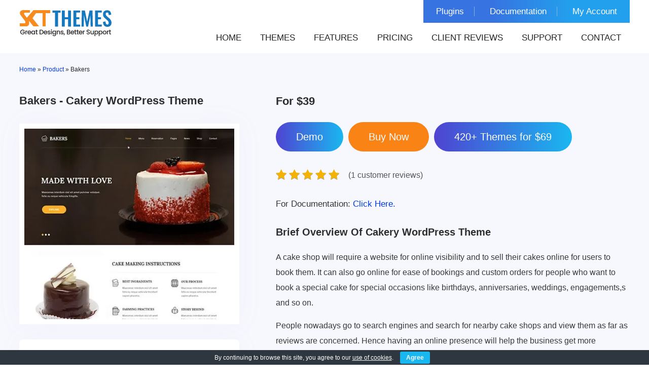

--- FILE ---
content_type: text/html; charset=UTF-8
request_url: https://www.sktthemes.org/shop/cakery-WordPress-theme/
body_size: 18900
content:
<!DOCTYPE html>
<html lang="en-US" prefix="og: https://ogp.me/ns#">
<head>
<meta charset="UTF-8">
<meta name="viewport" content="width=device-width, initial-scale=1">
<link rel="profile" href="https://gmpg.org/xfn/11">

<!-- Search Engine Optimization by Rank Math - https://rankmath.com/ -->
<title>Best Cakery WordPress Theme for Bakeries Shop Websites</title>
<meta name="description" content="Best cakery WordPress theme download for bakeries, cake shops, pastry chefs &amp; dessert websites. Perfect for showcasing sweet creations with easy customization."/>
<meta name="robots" content="follow, index, max-snippet:-1, max-video-preview:-1, max-image-preview:large"/>
<link rel="canonical" href="https://www.sktthemes.org/shop/cakery-wordpress-theme/" />
<meta property="og:locale" content="en_US" />
<meta property="og:type" content="product" />
<meta property="og:title" content="Best Cakery WordPress Theme for Bakeries Shop Websites" />
<meta property="og:description" content="Best cakery WordPress theme download for bakeries, cake shops, pastry chefs &amp; dessert websites. Perfect for showcasing sweet creations with easy customization." />
<meta property="og:url" content="https://www.sktthemes.org/shop/cakery-wordpress-theme/" />
<meta property="og:site_name" content="SKT Themes" />
<meta property="og:updated_time" content="2025-11-28T18:32:59+05:30" />
<meta property="og:image" content="https://www.sktthemes.org/wp-content/uploads/2023/11/skt-logo-hd-square.png" />
<meta property="og:image:secure_url" content="https://www.sktthemes.org/wp-content/uploads/2023/11/skt-logo-hd-square.png" />
<meta property="og:image:width" content="900" />
<meta property="og:image:height" content="900" />
<meta property="og:image:alt" content="SKT Themes Logo" />
<meta property="og:image:type" content="image/png" />
<meta property="product:price:amount" content="39" />
<meta property="product:price:currency" content="USD" />
<meta property="product:availability" content="instock" />
<meta name="twitter:card" content="summary_large_image" />
<meta name="twitter:title" content="Best Cakery WordPress Theme for Bakeries Shop Websites" />
<meta name="twitter:description" content="Best cakery WordPress theme download for bakeries, cake shops, pastry chefs &amp; dessert websites. Perfect for showcasing sweet creations with easy customization." />
<meta name="twitter:site" content="@sktthemes" />
<meta name="twitter:creator" content="@sktthemes" />
<meta name="twitter:image" content="https://www.sktthemes.org/wp-content/uploads/2023/11/skt-logo-hd-square.png" />
<script type="application/ld+json" class="rank-math-schema">{"@context":"https://schema.org","@graph":[{"@type":"Organization","@id":"https://www.sktthemes.org/#organization","name":"SKT Themes","sameAs":["https://www.facebook.com/sktwordpressthemes","https://twitter.com/sktthemes","https://www.linkedin.com/company/skt-themes/","https://in.pinterest.com/sktthemes/","https://www.quora.com/profile/SKT-Themes-2","https://www.reddit.com/r/SKTWordPress/","https://www.youtube.com/@skt_Themes","https://www.tumblr.com/sktthemes","https://github.com/sktthemes","https://soundcloud.com/skt_themes1","https://dribbble.com/sktwpthemes","https://sktthemes.medium.com/","https://vimeo.com/sktthemes","https://www.behance.net/sktwordpressthemes","https://500px.com/p/sktthemes1","https://ko-fi.com/skt_themes","https://www.etsy.com/people/os6rz86mggvha309","https://mastodon.social/@sktthemes","https://www.tiktok.com/@sktthemes","https://bsky.app/profile/sktthemes.bsky.social","https://www.threads.net/@sktthemes"],"logo":{"@type":"ImageObject","@id":"https://www.sktthemes.org/#logo","url":"https://www.sktthemes.org/wp-content/uploads/2023/11/skt-logo-hd-square.png","contentUrl":"https://www.sktthemes.org/wp-content/uploads/2023/11/skt-logo-hd-square.png","caption":"SKT Themes","inLanguage":"en-US","width":"900","height":"900"}},{"@type":"WebSite","@id":"https://www.sktthemes.org/#website","url":"https://www.sktthemes.org","name":"SKT Themes","alternateName":"SKT Themes","publisher":{"@id":"https://www.sktthemes.org/#organization"},"inLanguage":"en-US"},{"@type":"ImageObject","@id":"https://www.sktthemes.org/wp-content/uploads/2022/03/cakery-wordpress-theme1-scaled.webp","url":"https://www.sktthemes.org/wp-content/uploads/2022/03/cakery-wordpress-theme1-scaled.webp","width":"403","height":"2560","caption":"Bakers - Cakery WordPress theme","inLanguage":"en-US"},{"@type":"ItemPage","@id":"https://www.sktthemes.org/shop/cakery-wordpress-theme/#webpage","url":"https://www.sktthemes.org/shop/cakery-wordpress-theme/","name":"Best Cakery WordPress Theme for Bakeries Shop Websites","datePublished":"2025-06-02T03:00:04+05:30","dateModified":"2025-11-28T18:32:59+05:30","isPartOf":{"@id":"https://www.sktthemes.org/#website"},"primaryImageOfPage":{"@id":"https://www.sktthemes.org/wp-content/uploads/2022/03/cakery-wordpress-theme1-scaled.webp"},"inLanguage":"en-US"},{"@type":"Product","name":"Best Cakery WordPress Theme for Bakeries Shop Websites","description":"Best cakery WordPress theme download for bakeries, cake shops, pastry chefs &amp; dessert websites. Perfect for showcasing sweet creations with easy customization.","category":"Bakery","mainEntityOfPage":{"@id":"https://www.sktthemes.org/shop/cakery-wordpress-theme/#webpage"},"image":[{"@type":"ImageObject","url":"https://www.sktthemes.org/wp-content/uploads/2022/03/cakery-wordpress-theme1-scaled.webp","height":"2560","width":"403"}],"aggregateRating":{"@type":"AggregateRating","ratingValue":"5.00","bestRating":"5","ratingCount":"1","reviewCount":"1"},"review":[{"@type":"Review","@id":"https://www.sktthemes.org/shop/cakery-wordpress-theme/#li-comment-128953","description":"A warm and inviting design perfect for bakeries, pastry shops, and cake designers. Its clean layout, responsive features, and easy customization make it ideal for displaying baked goods, menus, and special offers in an appetizing way.","datePublished":"2025-11-24 12:18:48","reviewRating":{"@type":"Rating","ratingValue":"5","bestRating":"5","worstRating":"1"},"author":{"@type":"Person","name":"Carlos Rodr\u00edguez"}}],"offers":{"@type":"Offer","price":"39.00","priceCurrency":"USD","priceValidUntil":"2027-12-31","availability":"http://schema.org/InStock","itemCondition":"NewCondition","url":"https://www.sktthemes.org/shop/cakery-wordpress-theme/","seller":{"@type":"Organization","@id":"https://www.sktthemes.org/","name":"SKT Themes","url":"https://www.sktthemes.org","logo":"https://www.sktthemes.org/wp-content/uploads/2023/11/skt-logo-hd-square.png"}},"@id":"https://www.sktthemes.org/shop/cakery-wordpress-theme/#richSnippet"}]}</script>
<!-- /Rank Math WordPress SEO plugin -->

<link rel='dns-prefetch' href='//challenges.cloudflare.com' />

		
	<style id='wp-img-auto-sizes-contain-inline-css' type='text/css'>
img:is([sizes=auto i],[sizes^="auto," i]){contain-intrinsic-size:3000px 1500px}
/*# sourceURL=wp-img-auto-sizes-contain-inline-css */
</style>
<style id='wp-block-library-inline-css' type='text/css'>
:root{--wp-block-synced-color:#7a00df;--wp-block-synced-color--rgb:122,0,223;--wp-bound-block-color:var(--wp-block-synced-color);--wp-editor-canvas-background:#ddd;--wp-admin-theme-color:#007cba;--wp-admin-theme-color--rgb:0,124,186;--wp-admin-theme-color-darker-10:#006ba1;--wp-admin-theme-color-darker-10--rgb:0,107,160.5;--wp-admin-theme-color-darker-20:#005a87;--wp-admin-theme-color-darker-20--rgb:0,90,135;--wp-admin-border-width-focus:2px}@media (min-resolution:192dpi){:root{--wp-admin-border-width-focus:1.5px}}.wp-element-button{cursor:pointer}:root .has-very-light-gray-background-color{background-color:#eee}:root .has-very-dark-gray-background-color{background-color:#313131}:root .has-very-light-gray-color{color:#eee}:root .has-very-dark-gray-color{color:#313131}:root .has-vivid-green-cyan-to-vivid-cyan-blue-gradient-background{background:linear-gradient(135deg,#00d084,#0693e3)}:root .has-purple-crush-gradient-background{background:linear-gradient(135deg,#34e2e4,#4721fb 50%,#ab1dfe)}:root .has-hazy-dawn-gradient-background{background:linear-gradient(135deg,#faaca8,#dad0ec)}:root .has-subdued-olive-gradient-background{background:linear-gradient(135deg,#fafae1,#67a671)}:root .has-atomic-cream-gradient-background{background:linear-gradient(135deg,#fdd79a,#004a59)}:root .has-nightshade-gradient-background{background:linear-gradient(135deg,#330968,#31cdcf)}:root .has-midnight-gradient-background{background:linear-gradient(135deg,#020381,#2874fc)}:root{--wp--preset--font-size--normal:16px;--wp--preset--font-size--huge:42px}.has-regular-font-size{font-size:1em}.has-larger-font-size{font-size:2.625em}.has-normal-font-size{font-size:var(--wp--preset--font-size--normal)}.has-huge-font-size{font-size:var(--wp--preset--font-size--huge)}.has-text-align-center{text-align:center}.has-text-align-left{text-align:left}.has-text-align-right{text-align:right}.has-fit-text{white-space:nowrap!important}#end-resizable-editor-section{display:none}.aligncenter{clear:both}.items-justified-left{justify-content:flex-start}.items-justified-center{justify-content:center}.items-justified-right{justify-content:flex-end}.items-justified-space-between{justify-content:space-between}.screen-reader-text{border:0;clip-path:inset(50%);height:1px;margin:-1px;overflow:hidden;padding:0;position:absolute;width:1px;word-wrap:normal!important}.screen-reader-text:focus{background-color:#ddd;clip-path:none;color:#444;display:block;font-size:1em;height:auto;left:5px;line-height:normal;padding:15px 23px 14px;text-decoration:none;top:5px;width:auto;z-index:100000}html :where(.has-border-color){border-style:solid}html :where([style*=border-top-color]){border-top-style:solid}html :where([style*=border-right-color]){border-right-style:solid}html :where([style*=border-bottom-color]){border-bottom-style:solid}html :where([style*=border-left-color]){border-left-style:solid}html :where([style*=border-width]){border-style:solid}html :where([style*=border-top-width]){border-top-style:solid}html :where([style*=border-right-width]){border-right-style:solid}html :where([style*=border-bottom-width]){border-bottom-style:solid}html :where([style*=border-left-width]){border-left-style:solid}html :where(img[class*=wp-image-]){height:auto;max-width:100%}:where(figure){margin:0 0 1em}html :where(.is-position-sticky){--wp-admin--admin-bar--position-offset:var(--wp-admin--admin-bar--height,0px)}@media screen and (max-width:600px){html :where(.is-position-sticky){--wp-admin--admin-bar--position-offset:0px}}

/*# sourceURL=wp-block-library-inline-css */
</style><link rel='stylesheet' id='wc-blocks-style-css' href='https://www.sktthemes.org/wp-content/plugins/woocommerce/assets/client/blocks/wc-blocks.css' type='text/css' media='all' />

<style id='classic-theme-styles-inline-css' type='text/css'>
/*! This file is auto-generated */
.wp-block-button__link{color:#fff;background-color:#32373c;border-radius:9999px;box-shadow:none;text-decoration:none;padding:calc(.667em + 2px) calc(1.333em + 2px);font-size:1.125em}.wp-block-file__button{background:#32373c;color:#fff;text-decoration:none}
/*# sourceURL=/wp-includes/css/classic-themes.min.css */
</style>
<link rel='stylesheet' id='bbp-default-css' href='https://www.sktthemes.org/wp-content/plugins/bbpress/templates/default/css/bbpress.min.css' type='text/css' media='all' />
<link rel='stylesheet' id='cookie-bar-css-css' href='https://www.sktthemes.org/wp-content/plugins/cookie-bar/css/cookie-bar.css' type='text/css' media='all' />
<link rel='stylesheet' id='racart-style-css' href='https://www.sktthemes.org/wp-content/plugins/recover-wc-abandoned-cart/css/style.css' type='text/css' media='all' />
<link rel='stylesheet' id='woocommerce-layout-css' href='https://www.sktthemes.org/wp-content/plugins/woocommerce/assets/css/woocommerce-layout.css' type='text/css' media='all' />
<link rel='stylesheet' id='woocommerce-smallscreen-css' href='https://www.sktthemes.org/wp-content/plugins/woocommerce/assets/css/woocommerce-smallscreen.css' type='text/css' media='only screen and (max-width: 768px)' />
<link rel='stylesheet' id='woocommerce-general-css' href='https://www.sktthemes.org/wp-content/plugins/woocommerce/assets/css/woocommerce.css' type='text/css' media='all' />
<style id='woocommerce-inline-inline-css' type='text/css'>
.woocommerce form .form-row .required { visibility: visible; }
/*# sourceURL=woocommerce-inline-inline-css */
</style>
<link rel='stylesheet' id='new-skt-themes-basic-style-css' href='https://www.sktthemes.org/wp-content/themes/new-skt-themes/style.css' type='text/css' media='all' />
<link rel='stylesheet' id='new-skt-themes-main-style-css' href='https://www.sktthemes.org/wp-content/themes/new-skt-themes/css/responsive.css' type='text/css' media='all' />
<link rel='stylesheet' id='wp-paginate-css' href='https://www.sktthemes.org/wp-content/plugins/wp-paginate/css/wp-paginate.css' type='text/css' media='screen' />
<script type="text/javascript" src="https://www.sktthemes.org/wp-includes/js/jquery/jquery.min.js" id="jquery-core-js"></script>
<script type="text/javascript" src="https://www.sktthemes.org/wp-content/plugins/cookie-bar/js/cookie-bar.js" id="cookie-bar-js-js"></script>
<script type="text/javascript" id="wc-single-product-js-extra">
/* <![CDATA[ */
var wc_single_product_params = {"i18n_required_rating_text":"Please select a rating","i18n_rating_options":["1 of 5 stars","2 of 5 stars","3 of 5 stars","4 of 5 stars","5 of 5 stars"],"i18n_product_gallery_trigger_text":"View full-screen image gallery","review_rating_required":"yes","flexslider":{"rtl":false,"animation":"slide","smoothHeight":true,"directionNav":false,"controlNav":"thumbnails","slideshow":false,"animationSpeed":500,"animationLoop":false,"allowOneSlide":false},"zoom_enabled":"","zoom_options":[],"photoswipe_enabled":"","photoswipe_options":{"shareEl":false,"closeOnScroll":false,"history":false,"hideAnimationDuration":0,"showAnimationDuration":0},"flexslider_enabled":""};
//# sourceURL=wc-single-product-js-extra
/* ]]> */
</script>
<script type="text/javascript" src="https://www.sktthemes.org/wp-content/plugins/woocommerce/assets/js/frontend/single-product.min.js" id="wc-single-product-js" defer="defer" data-wp-strategy="defer"></script>
<script type="text/javascript" src="https://www.sktthemes.org/wp-content/plugins/woocommerce/assets/js/jquery-blockui/jquery.blockUI.min.js" id="wc-jquery-blockui-js" defer="defer" data-wp-strategy="defer"></script>
<script type="text/javascript" src="https://www.sktthemes.org/wp-content/plugins/woocommerce/assets/js/js-cookie/js.cookie.min.js" id="wc-js-cookie-js" defer="defer" data-wp-strategy="defer"></script>
<script type="text/javascript" id="woocommerce-js-extra">
/* <![CDATA[ */
var woocommerce_params = {"ajax_url":"/wp-admin/admin-ajax.php","wc_ajax_url":"/?wc-ajax=%%endpoint%%","i18n_password_show":"Show password","i18n_password_hide":"Hide password"};
//# sourceURL=woocommerce-js-extra
/* ]]> */
</script>
<script type="text/javascript" src="https://www.sktthemes.org/wp-content/plugins/woocommerce/assets/js/frontend/woocommerce.min.js" id="woocommerce-js" defer="defer" data-wp-strategy="defer"></script>
<!-- Google site verification - Google for WooCommerce -->
<meta name="google-site-verification" content="jDEQiHovL6R5zENxaRCP18MnagbHOIWVBZrLJjLAKw0" />
	<noscript><style>.woocommerce-product-gallery{ opacity: 1 !important; }</style></noscript>
		<style type="text/css">
		
	</style>
	<script>function perfmatters_check_cart_fragments(){if(null!==document.getElementById("perfmatters-cart-fragments"))return!1;if(document.cookie.match("(^|;) ?woocommerce_cart_hash=([^;]*)(;|$)")){var e=document.createElement("script");e.id="perfmatters-cart-fragments",e.src="https://www.sktthemes.org/wp-content/plugins/woocommerce/assets/js/frontend/cart-fragments.min.js",e.async=!0,document.head.appendChild(e)}}perfmatters_check_cart_fragments(),document.addEventListener("click",function(){setTimeout(perfmatters_check_cart_fragments,1e3)});</script><link rel="icon" href="https://www.sktthemes.org/wp-content/uploads/2022/06/skt-favicon-100x100.webp" sizes="32x32" />
<link rel="icon" href="https://www.sktthemes.org/wp-content/uploads/2022/06/skt-favicon-300x300.webp" sizes="192x192" />
<link rel="apple-touch-icon" href="https://www.sktthemes.org/wp-content/uploads/2022/06/skt-favicon-300x300.webp" />
<meta name="msapplication-TileImage" content="https://www.sktthemes.org/wp-content/uploads/2022/06/skt-favicon-300x300.webp" />

		<!-- Global site tag (gtag.js) - Google Ads: AW-1001991183 - Google for WooCommerce -->
		<script async src="https://www.googletagmanager.com/gtag/js?id=AW-1001991183"></script>
		<script>
			window.dataLayer = window.dataLayer || [];
			function gtag() { dataLayer.push(arguments); }
			gtag( 'consent', 'default', {
				analytics_storage: 'denied',
				ad_storage: 'denied',
				ad_user_data: 'denied',
				ad_personalization: 'denied',
				region: ['AT', 'BE', 'BG', 'HR', 'CY', 'CZ', 'DK', 'EE', 'FI', 'FR', 'DE', 'GR', 'HU', 'IS', 'IE', 'IT', 'LV', 'LI', 'LT', 'LU', 'MT', 'NL', 'NO', 'PL', 'PT', 'RO', 'SK', 'SI', 'ES', 'SE', 'GB', 'CH'],
				wait_for_update: 500,
			} );
			gtag('js', new Date());
			gtag('set', 'developer_id.dOGY3NW', true);
			gtag("config", "AW-1001991183", { "groups": "GLA", "send_page_view": false });		</script>

		<noscript><style id="rocket-lazyload-nojs-css">.rll-youtube-player, [data-lazy-src]{display:none !important;}</style></noscript></head>
<body class="wp-singular product-template-default single single-product postid-103824 wp-custom-logo wp-theme-new-skt-themes theme-new-skt-themes woocommerce woocommerce-page woocommerce-no-js group-blog">

<script type="text/javascript" id="bbp-swap-no-js-body-class">
	document.body.className = document.body.className.replace( 'bbp-no-js', 'bbp-js' );
</script>

<script type="text/javascript">
/* <![CDATA[ */
gtag("event", "page_view", {send_to: "GLA"});
/* ]]> */
</script>
<a class="skip-link screen-reader-text" href="#content_navigator">
Skip to content</a> 
<!--HEADER INFO AREA STARTS-->
<!--HEADER INFO AREA ENDS-->
<div id="show">
<div class="header ">
<div class="container">
<div class="logo">
      <a href="https://www.sktthemes.org/" class="custom-logo-link" rel="home"><img width="183" height="59" src="https://www.sktthemes.org/wp-content/uploads/2025/11/sktthemes-logo.webp" class="custom-logo" alt="SKT Themes Logo" decoding="async" /></a>    </div>
<div class="header-top">
<ul id="menu-top-menu" class="top-menu"><li id="menu-item-186478" class="menu-item menu-item-type-custom menu-item-object-custom menu-item-186478"><a href="https://www.sktthemes.org/product-category/wordpress-plugins/">Plugins</a></li>
<li id="menu-item-183012" class="menu-item menu-item-type-custom menu-item-object-custom menu-item-183012"><a target="_blank" href="https://sktthemesdemo.net/documentation/">Documentation</a></li>
<li id="menu-item-163094" class="menu-item menu-item-type-custom menu-item-object-custom menu-item-163094"><a href="https://www.sktthemes.org/my-account/">My Account</a></li>
</ul><div class="clear"></div>
</div>
<div class="clear"></div>
<div id="navigate-main">
<button class="menu-toggle" aria-controls="main-navigation" aria-expanded="false" type="button"> <span aria-hidden="true">
Menu</span> <span class="dashicons" aria-hidden="true"></span> </button>
<nav id="main-navigation" class="site-navigation primary-navigation" role="navigation">
<ul id="primary" class="primary-menu menu"><li id="menu-item-17" class="menu-item menu-item-type-post_type menu-item-object-page menu-item-home menu-item-17"><a href="https://www.sktthemes.org/">Home</a></li>
<li id="menu-item-52" class="menu-item menu-item-type-post_type menu-item-object-page menu-item-52"><a href="https://www.sktthemes.org/themes/">Themes</a></li>
<li id="menu-item-167354" class="menu-item menu-item-type-post_type menu-item-object-page menu-item-167354"><a href="https://www.sktthemes.org/theme-features/">Features</a></li>
<li id="menu-item-7042" class="menu-item menu-item-type-post_type menu-item-object-page menu-item-7042"><a href="https://www.sktthemes.org/pricing/">Pricing</a></li>
<li id="menu-item-90046" class="menu-item menu-item-type-custom menu-item-object-custom menu-item-90046"><a href="https://www.sktthemes.org/forums/topic/reviews-and-testimonials/">Client Reviews</a></li>
<li id="menu-item-187426" class="menu-item menu-item-type-custom menu-item-object-custom menu-item-187426"><a href="https://www.sktthemes.org/forum/">Support</a></li>
<li id="menu-item-12" class="menu-item menu-item-type-post_type menu-item-object-page menu-item-12"><a href="https://www.sktthemes.org/contact/">Contact</a></li>
</ul></nav>
<!-- .site-navigation --> 
</div>
<!-- navigate-main-->
<div class="clear"></div>
</div>
<!-- container -->
<div class="clear"></div>
</div>
<!--HEADER END-->
<div class="clear"></div>
<div class="breadareatheme">
<div class="container">
<div class="breadcrumbs"><span typeof="v:Breadcrumb"><a rel="v:url" property="v:title" href="https://www.sktthemes.org/">Home</a></span> &raquo; <span typeof="v:Breadcrumb"><a rel="v:url" property="v:title" href="https://www.sktthemes.org/themes/">Product</a></span> &raquo; <span class="current">Bakers</span><div style="clear:both;"></div></div><!-- .breadcrumbs --></div>
</div>
</div>
<!--BANNER END--><div id="allthemearea">
<div class="container">
  <div id="content_navigator">
    <div class="page_content">
      <section id="sitefull">
         <div id="content" role="main">
         	<div id="singlemainarea">
								            	<div class="singleprod-left">
				<h1>Bakers - Cakery WordPress Theme</h1>
				<div class="img-boxx">
  <img width="472" height="430" src="https://www.sktthemes.org/wp-content/uploads/2022/03/cakery-wordpress-theme1-472x430.webp" class="attachment-post-thumbnail size-post-thumbnail wp-post-image" alt="Bakers - Cakery WordPress theme" decoding="async" fetchpriority="high">
</div>
                <div class="clear"></div>
                <div class="skt-themefeatures">
                 				                <img src="https://www.sktthemes.org/wp-content/themes/new-skt-themes/images/theme-features-new.webp" alt="Theme Features" width="659" height="2407"/>
                <div class="clear"></div> 
                                </div>
                <div class="clear"></div>
                <div data-wpr-lazyrender="1" class="changelogbox">
                <div class="logheading">Change Log</div>
                	<ul>
                        <li>Updated January 2026</li>
                        <li>Working With Latest WordPress Version</li>
                        <li>Updated Google fonts for GDPR and Other Country Privacy</li>
                        <li>Updated to work with PHP 8+</li>
                        <li>Updated to work with at least one page builder (Elementor, Gutenberg or SKT Builder)</li>
                        <li>Compatible with popular plugins of SEO, contact form and WooCommerce</li>
                        <li>Updated performance to work with popular cache plugins and Cloudflare</li>
                    </ul>
                </div>
                <div class="clear"></div>
                                </div>
                <div class="singleprod-right">
                    <div class="prodprice"><strong>For <span>$39</span></strong></div>
                    					
                    <a href="https://www.sktperfectdemo.com/demos/bakers/" target="_blank" class="demo" title="Demo">Demo</a><a href="https://www.sktthemes.org/shop/cakery-WordPress-theme/?add-to-cart=103824" class="buy-now" title="Buy Now"></a> 
                                        <a href="https://www.sktthemes.org/shop/all-themes/" class="buy-all" title="All Themes for $69">420+ Themes for $69</a>
                    					                                    <div class="clear"></div>
                <div class="reviews-counter">
				                    <div class="product-review-summary">
                        <a href="#themereviews" class="scroll-to-reviews">
                            <div class="star-rating" title="5.00">
                                <span style="width:100%"></span>
                            </div>
                            <span class="review-count">(1 customer reviews)</span>
                        </a>
                    </div>
                                </div>
                <div class="clear"></div>                
                <div data-wpr-lazyrender="1" class="descarea prdesc">        
                        
				<p><a href="https://www.sktthemesdemo.net/documentation/skt-elementor-doc/" target="_blank" rel="noopener noreferrer"><strong>For Documentation: </strong>Click Here.</a></p>
<h2>Brief Overview of Cakery WordPress Theme</h2>
<p>A cake shop will require a website for online visibility and to sell their cakes online for users to book them. It can also go online for ease of bookings and custom orders for people who want to book a special cake for special occasions like birthdays, anniversaries, weddings, engagements,s and so on.</p>
<p>People nowadays go to search engines and search for nearby cake shops and view them as far as reviews are concerned. Hence having an online presence will help the business get more customers.</p>
<h2>Unique Features of Cakery WordPress Theme</h2>
<ul>
<li>The Cakery WordPress theme fits well with all devices as it is completely responsive. You can see the contents of your website on any device of any screen resolution.</li>
<li>The Cakery WordPress theme is easy and simple to use even for neophyte users who are not very familiar with websites.</li>
<li>Free installation would also be provided in case of any trouble during the installation of the cakery WordPress theme.</li>
<li>A Cakery WordPress theme can also be used to design any type of industry website as it is multipurpose. You can tweak your website change the color of any element, do any modification, etc.</li>
<li>One year support would be provided from the date of purchasing the theme.</li>
<li>Complete documentation will be provided along with this cakery theme. Hence, one can design their website by referring to the documentation. It comprised of setup and working of each section.</li>
<li>There are a variety of in-built shortcodes, which are loaded with 100+ functionality to make things easier and more convenient.</li>
<li>The inner header can be represented in a brew with images, sliders, banners, or videos. This will make your website&#8217;s appearance astonishing and attractive.</li>
<li>One can add additional shortcodes with the help of shortcode plugins which work well with this bakers theme. In turn, content management becomes much more effective.</li>
<li>Various page layout options are made available with this baker&#8217;s theme. This incorporates sidebar variations and a full-width pattern.</li>
<li>Page builder plugins like Visual Composer, Elementor, Divi, Beaver, Live Composer, and others work pretty fine with this Cakery WordPress theme.</li>
<li>You can design a header beautifully with one of the four layout variations that are provided. The footer can also be designed from one of the best layout options which are incarnated.</li>
<li>It is possible to change the color of any element of the theme with the help of the color picker option.</li>
<li>WooCommerce plugin compatibility has enhanced its functionality to a greater extent. One can carry on E-Commerce transactions with effectiveness and security. It provides convenience for you as well as your visitors.</li>
<li>The coding of the Cakery WordPress theme has been done as per the Codex review theme standard. Hence it is congenial with the latest version of WordPress.</li>
<li>Incarnation of Google fonts which are over 800+ and have Cyrillic and Latin sub-sets for special characters.</li>
<li>SMO plugins are affable as social sharing is crucial to captivate a large number of people.</li>
<li>A flat and material design approach has been adopted to make it compatible with old browsers as well.</li>
<li>Coding has been done cling to SEO requirements. Also tested for various SEO plugins like YOAST and All in one SEO.</li>
<li>Social media icons are friendly with 2000+ icons pack given inside which can be used anywhere on your baker&#8217;s website.</li>
<li>Other plugins like events, galleries, analytics, maps, slideshow, and others can be added to represent your content gracefully.</li>
<li>Cross browsers compatibility tested and found to work well with all like Chrome, Firefox, Opera, and others.</li>
<li>You can make your bakers website load faster by encompassing cache plugins which work pretty fine with this template.</li>
<li>Security can be accomplished on your website with the help of security plugins that work well with a cakery WordPress theme.</li>
<li>Based on customizer hence one can preview changes before the final implementation of your elegant baker website.</li>
<li>Strings of cakery theme can be translated to any other language as it is designed translation-ready with a POT file. Anyone can easily translate a theme to any other language by using LOCO translate or PO edit.</li>
<li>The Cakery theme is widget cordial with a widget appearance in the header, footer, and sidebar.</li>
<li>RTL languages like Arabic, Hebrew, and others work pretty fine with this cakery theme.</li>
<li>Designed to be multilingual and affable with the use of WPML, qTranslate X, and Polylang plugins. So, a comprehensive baker&#8217;s website can be designed from this splendid cakery theme.</li>
<li>Different post layouts have been provided with sidebar options for blog posts as well as single posts.</li>
<li>The blog section is designed aesthetically to keep visitors engaged for a long time with your bakery website.</li>
<li>Many pages are designed to provide your website with a professional look like 404, search, archives, and categories.</li>
<li>Two different site layouts have been made available, one is boxed and another is full. You can choose any one of them as both are designed neatly.</li>
<li>One can also make their website more social by adding a commenting feature by installing plugins like Disqus and Facebook.</li>
<li>Coded with HTML and CSS3 which both are the latest programming languages. Hence, you can view your baker&#8217;s website with modern features and enhanced look and feel.</li>
<li>Due to the incarnation of CSS3, you can see your website full of graceful animated effects that embellish its appearance.</li>
<li>High-resolution devices also render this website without any additional setup.</li>
<li>A drop-down menu of 5 levels is provided for the cakery theme. Hence can have nested menus for a nice user interface and navigational ease.</li>
<li>Compatibility with social sharing plugins. Therefore, one can have social media widgets on the sidebar or footer and social sharing buttons on pages/posts.</li>
<li>Forum and membership plugins are also congenial and tested.</li>
<li>Various slider plugins like layered, video, accordion, and other varying types work just fine with this cakery theme.</li>
</ul>
<h2>Why you need a Cakery WordPress theme for Your Bakers Shop</h2>
<p>When it comes to designing a beautiful website for a coffee shop, bakery, or restaurant you need to frame a fascinating brand. But how to do this? Yes, we are here to answer this question. You can design your magnificent website with this elegant cakery WordPress theme.</p>
<h3>Creating Visual Attraction and Brand Recognition</h3>
<p>Splendid words are required as an add-on to the enamor visuals that represent your brand efficacy. Make your customers tempted to be at your doorsteps by making an outstanding website just like your cakes and pastries. Let your cakery website be in the top results of their search engine.</p>
<h3>Achieving Uniqueness with the Cakery Theme</h3>
<p>You need your website design not only to be better but also unique. By using this cakery theme you can achieve this uniqueness. So, what are you waiting for to design your baker&#8217;s website with this theme? Grab this opportunity and make the world aware of your online existence.</p>
<p>The Cakery WordPress theme has been designed and coded in order to have the best possible cake shop website. Many bakeries have their own cake shop and also want to sell goodies like small muffins, pastries, cakes, chocolates, breads of various types as well as cookies.</p>
<h3>Bridging the Gap Between Bakers and Modern Customers</h3>
<p>Cakery WordPress theme is the bridge gap between the bakers of the modern era and the users because people still want to find your business online and then call you.</p>
<p>Also, many wedding couples and wedding guests have cake as a memorable feature for anyone&#8217;s wedding. Cake is always associated with a celebration or festival or an event and hence cake shops take custom wedding cake orders for their guests and couples and want to provide the best design for their wedding. It becomes a landmark and a nice feature that is showcased and cut just after the vows are performed.</p>
<h3>Helping Bakers Stand Out with a Professional Website</h3>
<p>Hence cakery shop template is designed and developed to give those bakers who have most business from local areas the best possible website for themselves as well as have users contact them for their custom orders and showcase them as a star attraction in any wedding. Apart from weddings any other event which has cake as the utmost important feature is the birthday. Birthdays have the best possible cake because even around the world still today people cut the cake to celebrate their birthdays and the sweetness and joy of the cake brings people not just bonding but also giving some sweet memories for the future as well to cherish when looked back upon.</p>
<h3>Anniversaries and Special Occasions</h3>
<p>Similarly for other events like anniversaries and other events, one needs a cake to cherish the moments with their loved ones and to enjoy every bit of that sweet moment with their family and friends.</p>
<h3>Customized Cakes for Every Occasion</h3>
<p>There are various types of cakes depending on the occasion and there are a variety of cakes for farewell as well as opening of any company etc which is why a cakery WordPress theme is an important step to get a website for all those bakers and cake shops that develop right cake for each and every occasion.</p>
<h2>Common Features of Cakery WordPress Theme</h2>
<h3>Easy Management and Self-Maintenance</h3>
<p>Easy to manage and maintain bakers won&#8217;t need external web developers or designers to manage and maintain their website for themselves instead they can manage it on their own.</p>
<h3>Easy Customization</h3>
<p>We have given over 100+ shortcodes along with the website template and thus this can also prove beneficial for customers to easily add any type of fancy content whenever needed for their website and hence can be used to showcase any type of fancy content that goes along with their story.</p>
<h3>WooCommerce Integration</h3>
<p>If someone wants to sell their cakes or other goodies and items like cookies, muffines, pastries, etc online then they can take the help of the WooCommerce plugin and can have an ecommerce online store or shop for sale of items and can deliver them to their doorstep.</p>
<h3>Mobile-Friendly</h3>
<p>Thus this one is a modern template that has been coded as per each and every screen resolution and is mobile responsive and Google mobile friendly and also is a nice addition to anyone who needs a new and modern website for their local business.</p>
<h3>Strategic Call-to-Action Elements</h3>
<p>It has all the right call-to-action items like having a phone number on the top, having a contact form plugin along with a contact map for the location finder. Also having a footer where one can have the items of importance like location, social networking icons for linking to their social media profiles, and another call to action.</p>
<p>Besides that, if you are looking for alternatives to Bakers, our collection of  <a href="https://www.sktthemes.org/product-category/bakery/" target="_blank" rel="noopener">Bakery WordPress themes </a>and <a href="https://www.sktthemes.org/product-category/restaurant/">Restaurant WordPress themes</a> might just be the place for you to look for. Some of the themes here include <a href="https://www.sktthemes.org/shop/coffee-wordpress-theme/">Coffee Shop</a>, <a href="https://www.sktthemes.org/shop/chocolate-wordpress-theme/">Ele Chocolate</a>, <a href="https://www.sktthemes.org/shop/coffee-shop-wordpress-theme/">SKT Cafe Pro</a>, <a href="https://www.sktthemes.org/shop/food-wordpress-theme/">Bistro</a>, <a href="https://www.sktthemes.org/shop/bakery-wordpress-theme/">We Bake</a>, and many more.</p>
<p><strong>Tags</strong>: Bread Making, Cupcake Shop, Artisan Donut Shop, Pie Making, Candy Making, giant cookies, Vegan Bakery, Breakfast Shop, Cakery, Cake Shop, Custom Cakes, Pastries, Baked Goods, Wedding Cakes, Birthday Cakes, Cake Decorating, Bakery Online, Gourmet Cakes, Cake Delivery, Cupcakes, Cookies, Gluten-Free Cakes, Vegan Cakes, Artisan Bakery, Cake Recipes, Baking Supplies, Dessert Shop, Sweet Treats</p>
                <div class="clear"></div>                
 			    </div>	
                <div class="clear"></div>
                <div data-wpr-lazyrender="1" class="alsoincbox">
                	<h3>Also Included with Cakery WordPress Theme</h3>
                    <div class="clear"></div>
                    <div class="lstincl">
                    	<ul>
                        	<li>
                            	<h4>Theme Files</h4>
                                <p>Theme files are included in the zip you get when purchased</p>
                            </li>
                        	<li>
                            	<h4>Sample Content</h4>
                                                                <p>1 click demo import to set up all the content of all pages easily</p>
								                            </li>
                                                    	<li>
                            	<h4>Support</h4>
                                <p>You will get a login for our support forum and our email ID and Skype ID after purchasing a theme</p>
                            </li>
                            <li>
                            	<h4>PSD Design Files</h4>
                                <p>Includes PSD format file so that in case you need any design changes first in order to modify the theme you can do so. All Themes Bundle users will have to demand PSD files since including so many PSD files is not possible. Single theme users can get the PSD design files on demand.</p>
                            </li>
                                                    	<li>
                            	<h4>Free Installation</h4>
                                <p>You will get free installation if you request us to install the Cakery WordPress Theme on your server with demo content</p>
                            </li>                                                                                    
                        </ul>
                    </div>
                </div>
                <div class="clear"></div>
                                </div>
                <div class="clear"></div>
                <div data-wpr-lazyrender="1" id="themereviews" class="product-reviews">
                <div id="reviews" class="woocommerce-Reviews">
	<div id="comments">
		<h2 class="woocommerce-Reviews-title">
			1 review for <span>Bakers</span>		</h2>

					<ol class="commentlist">
				<li class="review even thread-even depth-1" id="li-comment-128953">

	<div id="comment-128953" class="comment_container">

		<img alt='Carlos Rodríguez' title='Carlos Rodríguez' src='https://secure.gravatar.com/avatar/008d0819bf8bd66db47e22fd2b7d13694e6be9000e4028797dd8a67ebdccf80a?s=60&#038;d=mm&#038;r=g' srcset='https://secure.gravatar.com/avatar/008d0819bf8bd66db47e22fd2b7d13694e6be9000e4028797dd8a67ebdccf80a?s=120&#038;d=mm&#038;r=g 2x' class='avatar avatar-60 photo' height='60' width='60' decoding='async'/>
		<div class="comment-text">

			<div class="star-rating" role="img" aria-label="Rated 5 out of 5"><span style="width:100%">Rated <strong class="rating">5</strong> out of 5</span></div>
	<p class="meta">
		<strong class="woocommerce-review__author">Carlos Rodríguez </strong>
				<span class="woocommerce-review__dash">&ndash;</span> <time class="woocommerce-review__published-date" datetime="2025-11-24T12:18:48+05:30">November 24, 2025</time>
	</p>

	<div class="description"><p>A warm and inviting design perfect for bakeries, pastry shops, and cake designers. Its clean layout, responsive features, and easy customization make it ideal for displaying baked goods, menus, and special offers in an appetizing way.</p>
</div>
		</div>
	</div>
</li><!-- #comment-## -->
			</ol>

						</div>

			<div id="review_form_wrapper">
			<div id="review_form">
					<div id="respond" class="comment-respond">
		<span id="reply-title" class="comment-reply-title" role="heading" aria-level="3"> <small><a rel="nofollow" id="cancel-comment-reply-link" href="/shop/cakery-WordPress-theme/#respond" style="display:none;">Cancel reply</a></small></span><form action="https://www.sktthemes.org/wp-comments-post.php" method="post" id="commentform" class="comment-form"><p class="comment-notes"><span id="email-notes">Your email address will not be published.</span> <span class="required-field-message">Required fields are marked <span class="required">*</span></span></p><p class="comment-form-author"><label for="author">Name&nbsp;<span class="required">*</span></label><input id="author" name="author" type="text" autocomplete="name" value="" size="30" required /></p>
<p class="comment-form-email"><label for="email">Email&nbsp;<span class="required">*</span></label><input id="email" name="email" type="email" autocomplete="email" value="" size="30" required /></p>
</form>	</div><!-- #respond -->
				</div>
		</div>
	
	<div class="clear"></div>
</div>
                 
    			</div>
            </div>
         </div>
      </section>
      <!-- section-->
      <div class="clear"></div>
    </div>
    <!-- .page_content --> 
  </div>
</div>
</div>
<div id="footer-wrapper">
<div class="footerarea">
  <div class="container footer">
    <div class="footer-row">
      <div class="cols-3 widget-column-1">
        <div class="footer-heading-title">Quick Links</div>
        <div class="menu-footer-container"><ul id="menu-footer" class="nav-menu"><li id="menu-item-68232" class="menu-item menu-item-type-post_type menu-item-object-page menu-item-68232"><a href="https://www.sktthemes.org/about-us/">About Us</a></li>
<li id="menu-item-234" class="menu-item menu-item-type-post_type menu-item-object-page menu-item-234"><a href="https://www.sktthemes.org/customization/">Customization</a></li>
<li id="menu-item-83102" class="menu-item menu-item-type-post_type menu-item-object-page menu-item-83102"><a href="https://www.sktthemes.org/hire-wordpress-developer/">Hire WP Developer</a></li>
<li id="menu-item-83103" class="menu-item menu-item-type-post_type menu-item-object-page menu-item-83103"><a href="https://www.sktthemes.org/psd-to-wordpress/">PSD to WP</a></li>
<li id="menu-item-83104" class="menu-item menu-item-type-post_type menu-item-object-page menu-item-83104"><a href="https://www.sktthemes.org/wordpress-monthly-maintenance/">WP Monthly Maintenance</a></li>
<li id="menu-item-227171" class="menu-item menu-item-type-post_type menu-item-object-page menu-item-227171"><a href="https://www.sktthemes.org/blog/">Blog</a></li>
<li id="menu-item-510" class="menu-item menu-item-type-custom menu-item-object-custom menu-item-510"><a href="https://www.sktthemes.org/sitemap_index.xml">Sitemap</a></li>
<li id="menu-item-5011" class="menu-item menu-item-type-post_type menu-item-object-page menu-item-5011"><a href="https://www.sktthemes.org/terms-conditions/">Terms</a></li>
<li id="menu-item-99391" class="menu-item menu-item-type-post_type menu-item-object-page menu-item-privacy-policy menu-item-99391"><a rel="privacy-policy" href="https://www.sktthemes.org/privacy-policy/">Privacy</a></li>
</ul></div>      </div>
      <div class="cols-3 widget-column-2">
        <div class="footer-heading-title">Categories</div>
        <ul>
        <li><a href="https://www.sktthemes.org/product-category/others/">Others</a></li><li><a href="https://www.sktthemes.org/product-category/author-wordpress-themes/">Author</a></li><li><a href="https://www.sktthemes.org/product-category/automotive-wordpress-themes/">Automotive</a></li><li><a href="https://www.sktthemes.org/product-category/bakery/">Bakery</a></li><li><a href="https://www.sktthemes.org/product-category/blog-wordpress-themes/">Blog</a></li><li><a href="https://www.sktthemes.org/product-category/business-wordpress-themes/">Business</a></li><li><a href="https://www.sktthemes.org/product-category/church-wordpress-themes/">Church</a></li><li><a href="https://www.sktthemes.org/product-category/construction/">Construction</a></li><li><a href="https://www.sktthemes.org/product-category/corporate-wordpress-themes/">Corporate</a></li><li><a href="https://www.sktthemes.org/product-category/responsive-dentist-wordpress-themes/">Dentist</a></li><li><a href="https://www.sktthemes.org/product-category/ebook-wordpress-themes/">Ebook</a></li><li><a href="https://www.sktthemes.org/product-category/ecommerce-wordpress-themes/">Ecommerce</a></li><li><a href="https://www.sktthemes.org/product-category/education/">Education</a></li><li><a href="https://www.sktthemes.org/product-category/entertainment/">Entertainment</a></li><li><a href="https://www.sktthemes.org/product-category/fast-wordpress-themes/">Fast</a></li><li><a href="https://www.sktthemes.org/product-category/fitness-wordpress-themes/">Fitness</a></li><li><a href="https://www.sktthemes.org/product-category/free-wordpress-themes/">Free</a></li><li><a href="https://www.sktthemes.org/product-category/gutenberg-wordpress-themes/">Gutenberg</a></li><li><a href="https://www.sktthemes.org/product-category/hotel/">Hotel</a></li><li><a href="https://www.sktthemes.org/product-category/html-website-templates/">HTML</a></li><li><a href="https://www.sktthemes.org/product-category/interior-wordpress-themes/">Interior</a></li><li><a href="https://www.sktthemes.org/product-category/lawyer/">Lawyer</a></li><li><a href="https://www.sktthemes.org/product-category/magazine-wordpress-themes/">Magazine</a></li><li><a href="https://www.sktthemes.org/product-category/responsive-medical-wordpress-themes/">Medical</a></li><li><a href="https://www.sktthemes.org/product-category/multipurpose/">Multipurpose</a></li><li><a href="https://www.sktthemes.org/product-category/music-artist/">Music Artist</a></li><li><a href="https://www.sktthemes.org/product-category/news-wordpress-themes/">News</a></li><li><a href="https://www.sktthemes.org/product-category/ngo-wordpress-themes/">NGO</a></li><li><a href="https://www.sktthemes.org/product-category/non-profit-wordpress-themes/">Non profit</a></li><li><a href="https://www.sktthemes.org/product-category/one-page-wordpress-themes/">One Page</a></li><li><a href="https://www.sktthemes.org/product-category/personal/">Personal</a></li><li><a href="https://www.sktthemes.org/product-category/photography-wordpress-themes/">Photography</a></li><li><a href="https://www.sktthemes.org/product-category/wordpress-plugins/">Plugins</a></li><li><a href="https://www.sktthemes.org/product-category/portfolio-wordpress-themes/">Portfolio</a></li><li><a href="https://www.sktthemes.org/product-category/real-estate/">Real Estate</a></li><li><a href="https://www.sktthemes.org/product-category/restaurant/">Restaurant</a></li><li><a href="https://www.sktthemes.org/product-category/spa-and-salon-wordpress-themes/">Spa and Salon</a></li><li><a href="https://www.sktthemes.org/product-category/sports/">Sports</a></li><li><a href="https://www.sktthemes.org/product-category/technology/">Technology</a></li><li><a href="https://www.sktthemes.org/product-category/travel/">Travel</a></li><li><a href="https://www.sktthemes.org/product-category/wedding/">Wedding</a></li>        </ul>
      </div>
            <div class="cols-3 widget-column-4">
        <div id="follow_us_widget-2">
          <div class="footer-heading-title">Follow Us</div>
          <div class="socialfooter"> <a href="https://www.facebook.com/sktwordpressthemes/" target="_blank" class="f-us-link"><img src="https://www.sktthemes.org/wp-content/themes/new-skt-themes/images/ico-facebook.webp" alt="Facebook"></a> <a href="https://x.com/sktthemes/" target="_blank" class="f-us-link"><img src="https://www.sktthemes.org/wp-content/themes/new-skt-themes/images/icon-x.webp" alt="X"></a></div>
        </div>
      </div>
      <div class="clear"></div>
    </div>
  </div>
  <!--end .container--> 
</div>
<div id="copyright-area">
  <div class="copyright-wrapper">
    <div class="container">
      <div class="copyright-txt">
        Copyright © 2026 SKT Web Themes LLC      </div>
      <div class="clear"></div>
    </div>
  </div>
</div>
</div>
<!--end .footer-wrapper-->
<script type="speculationrules">
{"prefetch":[{"source":"document","where":{"and":[{"href_matches":"/*"},{"not":{"href_matches":["/wp-*.php","/wp-admin/*","/wp-content/uploads/*","/wp-content/*","/wp-content/plugins/*","/wp-content/themes/new-skt-themes/*","/*\\?(.+)"]}},{"not":{"selector_matches":"a[rel~=\"nofollow\"]"}},{"not":{"selector_matches":".no-prefetch, .no-prefetch a"}}]},"eagerness":"conservative"}]}
</script>
        <style type="text/css" >
                            #eu-cookie-bar { background-color : #2e363f; }
            



        </style>
    <!-- Cookie Bar -->
<div id="eu-cookie-bar">By continuing to browse this site, you agree to our <a href="https://www.sktthemes.org/cookie-policy/" target="_blank">use of cookies</a>. <button id="euCookieAcceptWP"  style="background:#19b7f0;"  onclick="euSetCookie('euCookiesAcc', true, 4000); euAcceptCookiesWP();">Agree</button></div>
<!-- End Cookie Bar -->
<!--Start of Tawk.to Script-->
<script type="text/javascript">
var Tawk_API=Tawk_API||{}, Tawk_LoadStart=new Date();
(function(){
var s1=document.createElement("script"),s0=document.getElementsByTagName("script")[0];
s1.async=true;
s1.src='https://embed.tawk.to/55261bda2abf44b1682e457b/1f6cbp4d6';
s1.charset='UTF-8';
s1.setAttribute('crossorigin','*');
s0.parentNode.insertBefore(s1,s0);
})();
</script>
<!--End of Tawk.to Script-->	<script type='text/javascript'>
		(function () {
			var c = document.body.className;
			c = c.replace(/woocommerce-no-js/, 'woocommerce-js');
			document.body.className = c;
		})();
	</script>
		<script>
	/(trident|msie)/i.test(navigator.userAgent)&&document.getElementById&&window.addEventListener&&window.addEventListener("hashchange",function(){var t,e=location.hash.substring(1);/^[A-z0-9_-]+$/.test(e)&&(t=document.getElementById(e))&&(/^(?:a|select|input|button|textarea)$/i.test(t.tagName)||(t.tabIndex=-1),t.focus())},!1);
	</script>
	<script type="text/javascript" id="dscf7_refresh_script-js-extra">
/* <![CDATA[ */
var ajax_object = {"ajax_url":"https://www.sktthemes.org/wp-admin/admin-ajax.php","nonce":"349300b4d0"};
//# sourceURL=dscf7_refresh_script-js-extra
/* ]]> */
</script>
<script type="text/javascript" src="https://www.sktthemes.org/wp-content/plugins/recover-wc-abandoned-cart/js/frontend.js" id="my_frontend_js-js"></script>
<script type="text/javascript" src="https://www.sktthemes.org/wp-content/plugins/recover-wc-abandoned-cart/js/jquery.cookie.js" id="my_cookie_js-js"></script>
<script type="text/javascript" src="https://challenges.cloudflare.com/turnstile/v0/api.js" id="cloudflare-turnstile-js" data-wp-strategy="async"></script>
<script type="text/javascript" id="cloudflare-turnstile-js-after">
/* <![CDATA[ */
document.addEventListener( 'wpcf7submit', e => turnstile.reset() );
//# sourceURL=cloudflare-turnstile-js-after
/* ]]> */
</script>
<script type="text/javascript" id="rocket-browser-checker-js-after">
/* <![CDATA[ */
"use strict";var _createClass=function(){function defineProperties(target,props){for(var i=0;i<props.length;i++){var descriptor=props[i];descriptor.enumerable=descriptor.enumerable||!1,descriptor.configurable=!0,"value"in descriptor&&(descriptor.writable=!0),Object.defineProperty(target,descriptor.key,descriptor)}}return function(Constructor,protoProps,staticProps){return protoProps&&defineProperties(Constructor.prototype,protoProps),staticProps&&defineProperties(Constructor,staticProps),Constructor}}();function _classCallCheck(instance,Constructor){if(!(instance instanceof Constructor))throw new TypeError("Cannot call a class as a function")}var RocketBrowserCompatibilityChecker=function(){function RocketBrowserCompatibilityChecker(options){_classCallCheck(this,RocketBrowserCompatibilityChecker),this.passiveSupported=!1,this._checkPassiveOption(this),this.options=!!this.passiveSupported&&options}return _createClass(RocketBrowserCompatibilityChecker,[{key:"_checkPassiveOption",value:function(self){try{var options={get passive(){return!(self.passiveSupported=!0)}};window.addEventListener("test",null,options),window.removeEventListener("test",null,options)}catch(err){self.passiveSupported=!1}}},{key:"initRequestIdleCallback",value:function(){!1 in window&&(window.requestIdleCallback=function(cb){var start=Date.now();return setTimeout(function(){cb({didTimeout:!1,timeRemaining:function(){return Math.max(0,50-(Date.now()-start))}})},1)}),!1 in window&&(window.cancelIdleCallback=function(id){return clearTimeout(id)})}},{key:"isDataSaverModeOn",value:function(){return"connection"in navigator&&!0===navigator.connection.saveData}},{key:"supportsLinkPrefetch",value:function(){var elem=document.createElement("link");return elem.relList&&elem.relList.supports&&elem.relList.supports("prefetch")&&window.IntersectionObserver&&"isIntersecting"in IntersectionObserverEntry.prototype}},{key:"isSlowConnection",value:function(){return"connection"in navigator&&"effectiveType"in navigator.connection&&("2g"===navigator.connection.effectiveType||"slow-2g"===navigator.connection.effectiveType)}}]),RocketBrowserCompatibilityChecker}();
//# sourceURL=rocket-browser-checker-js-after
/* ]]> */
</script>
<script type="text/javascript" id="rocket-preload-links-js-extra">
/* <![CDATA[ */
var RocketPreloadLinksConfig = {"excludeUris":"/my-account/|/checkout/|/cart/|/(.*)sitemap(.*).xml/|/(.*)sitemap.xsl/|/(?:.+/)?feed(?:/(?:.+/?)?)?$|/(?:.+/)?embed/|/checkout/??(.*)|/cart/?|/my-account/??(.*)|/(index.php/)?(.*)wp-json(/.*|$)|/refer/|/go/|/recommend/|/recommends/","usesTrailingSlash":"1","imageExt":"jpg|jpeg|gif|png|tiff|bmp|webp|avif|pdf|doc|docx|xls|xlsx|php","fileExt":"jpg|jpeg|gif|png|tiff|bmp|webp|avif|pdf|doc|docx|xls|xlsx|php|html|htm","siteUrl":"https://www.sktthemes.org","onHoverDelay":"100","rateThrottle":"3"};
//# sourceURL=rocket-preload-links-js-extra
/* ]]> */
</script>
<script type="text/javascript" id="rocket-preload-links-js-after">
/* <![CDATA[ */
(function() {
"use strict";var r="function"==typeof Symbol&&"symbol"==typeof Symbol.iterator?function(e){return typeof e}:function(e){return e&&"function"==typeof Symbol&&e.constructor===Symbol&&e!==Symbol.prototype?"symbol":typeof e},e=function(){function i(e,t){for(var n=0;n<t.length;n++){var i=t[n];i.enumerable=i.enumerable||!1,i.configurable=!0,"value"in i&&(i.writable=!0),Object.defineProperty(e,i.key,i)}}return function(e,t,n){return t&&i(e.prototype,t),n&&i(e,n),e}}();function i(e,t){if(!(e instanceof t))throw new TypeError("Cannot call a class as a function")}var t=function(){function n(e,t){i(this,n),this.browser=e,this.config=t,this.options=this.browser.options,this.prefetched=new Set,this.eventTime=null,this.threshold=1111,this.numOnHover=0}return e(n,[{key:"init",value:function(){!this.browser.supportsLinkPrefetch()||this.browser.isDataSaverModeOn()||this.browser.isSlowConnection()||(this.regex={excludeUris:RegExp(this.config.excludeUris,"i"),images:RegExp(".("+this.config.imageExt+")$","i"),fileExt:RegExp(".("+this.config.fileExt+")$","i")},this._initListeners(this))}},{key:"_initListeners",value:function(e){-1<this.config.onHoverDelay&&document.addEventListener("mouseover",e.listener.bind(e),e.listenerOptions),document.addEventListener("mousedown",e.listener.bind(e),e.listenerOptions),document.addEventListener("touchstart",e.listener.bind(e),e.listenerOptions)}},{key:"listener",value:function(e){var t=e.target.closest("a"),n=this._prepareUrl(t);if(null!==n)switch(e.type){case"mousedown":case"touchstart":this._addPrefetchLink(n);break;case"mouseover":this._earlyPrefetch(t,n,"mouseout")}}},{key:"_earlyPrefetch",value:function(t,e,n){var i=this,r=setTimeout(function(){if(r=null,0===i.numOnHover)setTimeout(function(){return i.numOnHover=0},1e3);else if(i.numOnHover>i.config.rateThrottle)return;i.numOnHover++,i._addPrefetchLink(e)},this.config.onHoverDelay);t.addEventListener(n,function e(){t.removeEventListener(n,e,{passive:!0}),null!==r&&(clearTimeout(r),r=null)},{passive:!0})}},{key:"_addPrefetchLink",value:function(i){return this.prefetched.add(i.href),new Promise(function(e,t){var n=document.createElement("link");n.rel="prefetch",n.href=i.href,n.onload=e,n.onerror=t,document.head.appendChild(n)}).catch(function(){})}},{key:"_prepareUrl",value:function(e){if(null===e||"object"!==(void 0===e?"undefined":r(e))||!1 in e||-1===["http:","https:"].indexOf(e.protocol))return null;var t=e.href.substring(0,this.config.siteUrl.length),n=this._getPathname(e.href,t),i={original:e.href,protocol:e.protocol,origin:t,pathname:n,href:t+n};return this._isLinkOk(i)?i:null}},{key:"_getPathname",value:function(e,t){var n=t?e.substring(this.config.siteUrl.length):e;return n.startsWith("/")||(n="/"+n),this._shouldAddTrailingSlash(n)?n+"/":n}},{key:"_shouldAddTrailingSlash",value:function(e){return this.config.usesTrailingSlash&&!e.endsWith("/")&&!this.regex.fileExt.test(e)}},{key:"_isLinkOk",value:function(e){return null!==e&&"object"===(void 0===e?"undefined":r(e))&&(!this.prefetched.has(e.href)&&e.origin===this.config.siteUrl&&-1===e.href.indexOf("?")&&-1===e.href.indexOf("#")&&!this.regex.excludeUris.test(e.href)&&!this.regex.images.test(e.href))}}],[{key:"run",value:function(){"undefined"!=typeof RocketPreloadLinksConfig&&new n(new RocketBrowserCompatibilityChecker({capture:!0,passive:!0}),RocketPreloadLinksConfig).init()}}]),n}();t.run();
}());

//# sourceURL=rocket-preload-links-js-after
/* ]]> */
</script>
<script type="text/javascript" id="new-skt-themes-navigation-js-extra">
/* <![CDATA[ */
var newsktthemesScreenReaderText = {"expandMain":"Open main menu","collapseMain":"Close main menu","expandChild":"Expand submenu","collapseChild":"Collapse submenu"};
//# sourceURL=new-skt-themes-navigation-js-extra
/* ]]> */
</script>
<script type="text/javascript" src="https://www.sktthemes.org/wp-content/themes/new-skt-themes/js/navigation.js" id="new-skt-themes-navigation-js"></script>
<script type="text/javascript" src="https://www.sktthemes.org/wp-includes/js/comment-reply.min.js" id="comment-reply-js" async="async" data-wp-strategy="async" fetchpriority="low"></script>
<script type="text/javascript" src="https://www.sktthemes.org/wp-includes/js/dist/hooks.min.js" id="wp-hooks-js"></script>
<script type="text/javascript" id="gla-gtag-events-js-extra">
/* <![CDATA[ */
var glaGtagData = {"currency_minor_unit":"2","products":[]};
//# sourceURL=gla-gtag-events-js-extra
/* ]]> */
</script>
<script type="text/javascript" src="https://www.sktthemes.org/wp-content/plugins/google-listings-and-ads/js/build/gtag-events.js" id="gla-gtag-events-js"></script>
<script>window.lazyLoadOptions=[{elements_selector:"img[data-lazy-src],.rocket-lazyload",data_src:"lazy-src",data_srcset:"lazy-srcset",data_sizes:"lazy-sizes",class_loading:"lazyloading",class_loaded:"lazyloaded",threshold:300,callback_loaded:function(element){if(element.tagName==="IFRAME"&&element.dataset.rocketLazyload=="fitvidscompatible"){if(element.classList.contains("lazyloaded")){if(typeof window.jQuery!="undefined"){if(jQuery.fn.fitVids){jQuery(element).parent().fitVids()}}}}}},{elements_selector:".rocket-lazyload",data_src:"lazy-src",data_srcset:"lazy-srcset",data_sizes:"lazy-sizes",class_loading:"lazyloading",class_loaded:"lazyloaded",threshold:300,}];window.addEventListener('LazyLoad::Initialized',function(e){var lazyLoadInstance=e.detail.instance;if(window.MutationObserver){var observer=new MutationObserver(function(mutations){var image_count=0;var iframe_count=0;var rocketlazy_count=0;mutations.forEach(function(mutation){for(var i=0;i<mutation.addedNodes.length;i++){if(typeof mutation.addedNodes[i].getElementsByTagName!=='function'){continue}
if(typeof mutation.addedNodes[i].getElementsByClassName!=='function'){continue}
images=mutation.addedNodes[i].getElementsByTagName('img');is_image=mutation.addedNodes[i].tagName=="IMG";iframes=mutation.addedNodes[i].getElementsByTagName('iframe');is_iframe=mutation.addedNodes[i].tagName=="IFRAME";rocket_lazy=mutation.addedNodes[i].getElementsByClassName('rocket-lazyload');image_count+=images.length;iframe_count+=iframes.length;rocketlazy_count+=rocket_lazy.length;if(is_image){image_count+=1}
if(is_iframe){iframe_count+=1}}});if(image_count>0||iframe_count>0||rocketlazy_count>0){lazyLoadInstance.update()}});var b=document.getElementsByTagName("body")[0];var config={childList:!0,subtree:!0};observer.observe(b,config)}},!1)</script><script data-no-minify="1" async src="https://www.sktthemes.org/wp-content/plugins/wp-rocket/assets/js/lazyload/17.8.3/lazyload.min.js"></script><script>
  jQuery(window).scroll(function(){
    if (jQuery(window).scrollTop() >= 400) {
       jQuery('.header').addClass('fixed-header');
    }
    else {
       jQuery('.header').removeClass('fixed-header');
    }
  });
  </script> 
  
<script>
jQuery(document).ready(function(){	
    jQuery('.lang-nav-wrapper').click( function(e) {		
        e.preventDefault(); // stops link from making page jump to the top
        e.stopPropagation(); // when you click the button, it stops the page from seeing it as clicking the body too
        jQuery('#droparea').toggle();
		jQuery('.triangle').toggle();		
    });
    jQuery('#droparea').click( function(e) {
        e.stopPropagation(); // when you click within the content area, it stops the page from seeing it as clicking the body too
    });
    jQuery('body').click( function() {
        jQuery('#droparea').hide();
    });
});
</script>   
<script defer src="https://static.cloudflareinsights.com/beacon.min.js/vcd15cbe7772f49c399c6a5babf22c1241717689176015" integrity="sha512-ZpsOmlRQV6y907TI0dKBHq9Md29nnaEIPlkf84rnaERnq6zvWvPUqr2ft8M1aS28oN72PdrCzSjY4U6VaAw1EQ==" data-cf-beacon='{"version":"2024.11.0","token":"349ed50a792b488a8a77d1948549ed6d","r":1,"server_timing":{"name":{"cfCacheStatus":true,"cfEdge":true,"cfExtPri":true,"cfL4":true,"cfOrigin":true,"cfSpeedBrain":true},"location_startswith":null}}' crossorigin="anonymous"></script>
</body>
</html>
<!-- This website is like a Rocket, isn't it? Performance optimized by WP Rocket. Learn more: https://wp-rocket.me -->

--- FILE ---
content_type: text/css; charset=UTF-8
request_url: https://www.sktthemes.org/wp-content/themes/new-skt-themes/style.css
body_size: 26503
content:
/*
Theme Name: New SKT Theme
Theme URI: https://www.sktthemes.org
Author: SKT Themes
Author URI: https://www.shrikrishnatechnologies.com
Description:
Version:
License:
License URI:
Tags: 
Text Domain: new-skt-themes

This theme, like WordPress, is licensed under the GPL.
Use it to make something cool, have fun, and share what you've learned with others.
*/

body{background-color:#fff;line-height:24px;color:#292929;font-family:Arial, Helvetica, sans-serif!important;font-size:17px;-ms-word-wrap:break-word;word-wrap:break-word;-webkit-box-sizing:border-box;-moz-box-sizing:border-box;box-sizing:border-box}*,body,img{margin:0}*{outline:0}img{border:0;height:auto;max-width:100%;vertical-align:middle}.gallery-caption,.sticky,.widget-right ul,.wp-caption,.wp-caption-text,p{margin:0;padding:0}*,.aligncenter,body,img{padding:0}a{color:#003be3;text-decoration:none}a:hover{color:#f98315}blockquote,cite,dfn,em,i{font-style:italic}blockquote{border:0 solid #1a1a1a;border-left-width:4px;color:#686868;font-size:19px;font-size:1.1875rem;line-height:1.4736842105;margin:0 0 1.4736842105em;overflow:hidden;padding:0 0 0 1.263157895em}blockquote,q{quotes:none}blockquote:after,blockquote:before,q:after,q:before{content:""}blockquote p{margin-bottom:1.4736842105em}blockquote cite,blockquote small{color:#1a1a1a;display:block;font-size:16px;font-size:1rem;line-height:1.75}blockquote cite:before,blockquote small:before{content:"\2014\00a0"}blockquote cite,blockquote em,blockquote i{font-style:normal}blockquote b,blockquote strong{font-weight:400}blockquote>:last-child{margin-bottom:0}address{font-style:italic}code,kbd,pre,samp,tt,var{font-family:Inconsolata,monospace}address,pre{margin:0 0 1.75em}pre{font-size:16px;font-size:1rem;line-height:1.3125;max-width:100%;overflow:auto;padding:1.75em;white-space:pre-wrap;word-wrap:break-word}code,hr{background-color:#d1d1d1}code,ins,mark{padding:.125em .25em}abbr,acronym{border-bottom:1px dotted #d1d1d1;cursor:help}ins,mark{background:#007acc;color:#fff;text-decoration:none}big{font-size:125%}html{-webkit-box-sizing:border-box;-moz-box-sizing:border-box;box-sizing:border-box}*,:after,:before{-webkit-box-sizing:inherit;-moz-box-sizing:inherit;box-sizing:inherit}hr{border:0;height:1px}ol,ul{margin:0 0 1.75em 1.25em;padding:0}ol{list-style:decimal;margin:0 0 1.75em 1.5em}aside.widget ul,ul{list-style:disc}li>ol,li>ul{margin-bottom:0}dt{font-weight:700}del{opacity:.8}pre,table,td,th{border:1px solid #d1d1d1}dd,dl,hr,table{margin:0 0 1.75em}table{border-collapse:separate;border-spacing:0;border-width:1px 0 0 1px;table-layout:fixed;width:100%}#wp-calendar caption{text-align:center;padding-bottom:20px}caption,td,th{font-weight:400;text-align:left}th{font-weight:700}td,th{border-width:0 1px 1px 0;padding:.4375em}::-webkit-input-placeholder{color:#686868}:-moz-placeholder{color:#686868}::-moz-placeholder{color:#686868;opacity:1}:-ms-input-placeholder{color:#686868}.entry-content ol li,.entry-content ul li{margin-left:15px}ol li ol,ol li ol li ol,ul li ul,ul li ul li ul{margin-left:10px}h1,h2,h3,h4,h5,h6{color:#282828;margin:0 0 20px;padding:0;line-height:1.1;font-weight:700}h1{font-size:36px}
h2{font-size:30px}h3{font-size:26px}h4{font-size:25px}h5{font-size:17px}h6{font-size:17px}#content h1{font-size:36px;}#content h2{font-size:30px;}
#content h3{font-size:26px;}#content h4{font-size:22px;}#content h5{font-size:19px;}#content h6{font-size:17px;}.maincon{margin:auto;position:relative;padding:0 15px;z-index:2}.row{margin-right:-15px;margin-left:-15px}.col-1,.col-10,.col-11,.col-12,.col-13,.col-14,.col-2,.col-3,.col-4,.col-5,.col-6,.col-7,.col-8,.col-9{float:left;position:relative;min-height:1px;padding:0 15px}.col-14{width:28%}.col-13{width:72%}.col-12{width:100%}.col-11{width:91.66666667%}.col-10{width:83.33333333%}.col-9{width:75%}.col-8{width:66.66666667%}.col-7{width:58.33333333%}.col-6{width:50%}.col-5{width:41.66666667%}.col-4{width:33.33333333%}.col-3{width:25%}.col-2{width:16.66666667%}.col-1{width:8.33333333%}.clear{clear:both}.alignnone{width:100%!important}.alignleft,img.alignleft{float:left;margin:0 30px 0 0}.aligncenter,div.aligncenter{display:block;margin:40px auto 20px}a img.aligncenter{display:block;margin-left:auto;margin-right:auto}.alignright,img.alignright{float:right;margin:0 0 0 30px}.tag-sticky-2{background-color:#f6f4f4;padding:20px}.space100,.space50{clear:both;height:50px}.space100{height:100px}.head-info-area{padding:0;width:100%;font-size:15px;color:#fff;position:relative;z-index:99999;background-color:#fbcb6b}.center{margin:0 auto;width:1170px}.left{float:left}.right{float:right}.head-info-area .left .phntp{display:inline-block;padding:13px 5px}.head-info-area .left .taglinetp{font-size:15px;color:#fff;text-align:left}.head-info-area .left .emltp,.head-info-area .left .taglinetp{display:inline-block;padding:13px 5px}.head-info-area .right .sintp{display:inline-block;padding:0;vertical-align:top}.head-info-area .right .phntp{display:inline-block;padding:13px 20px 13px 0}.head-info-area .right .phntp .phoneno strong{color:#fff;font-size:16px}.servicebox{visibility:hidden}.header-top{float: right; position: relative; z-index: 10}.header-top .top-menu{width:auto;margin:auto;display:table;float:right;padding:0px;background:#3773e1;background:linear-gradient(90deg,#3773e1 33%,#22a0ed 72%,#22a0ed 73%)}.header-top .top-menu li{float:left;list-style:none}.header-top .top-menu li a{padding:0 20px;color:#fff;font-size:17px;line-height:45px;border-right:1px solid #85b2ed;margin:0 5px}.header-top .top-menu li:last-child a{border-right:none;}.header-top .top-menu li a.current,.header-top .top-menu li a:hover,.header-top .top-menu li.current-menu-item a,.header-top .top-menu li.current_page_item a{color:#00fcff}.header .social-icons{float:right;margin-top:36px}.phoneno img{margin-right:5px}.emltp{margin-left:12px}.emltp a{color:#fff}.emltp a:hover{color:#000}.emltp img{margin-right:9px}.pagination{display:table;clear:both}.pagination .nav-links{margin:20px 0}.pagination .nav-links a{margin-right:0;background:#646262;color:#fff;padding:5px 10px}.pagination .nav-links a:hover,.pagination .nav-links span.current{padding:5px 10px;background:#000;color:#fff}.blogbox .postmeta{padding:0 0 20px;color:#999}body.single .postmeta{padding:0 0 30px;text-align:center}.postmeta{padding:5px 0}.postmeta,.postmeta a{color:#003be3}.logo h2,.postmeta a:hover{color:#000}#comment-nav-above .nav-previous,#comment-nav-below .nav-previous{float:none!important;margin:10px 0}ol.comment-list li{list-style:none;margin-bottom:5px}.logo,.logo img{height:auto;width:auto}.logo{float:left;position:relative;z-index:999;color:#000;padding:35px 95px 0 0}.logo p{font-size:.9rem;text-align:left;color:#242424;font-weight:400;font-style:normal;font-smooth:always;-webkit-font-smoothing:antialiased;-moz-osx-font-smoothing:grayscale}.logo img{max-height:90px;max-width:266px}.logo h2{font-weight:700;margin:0;padding:5px 0 0;font-size:40px;text-align:left;line-height:22px}.logo h2 span{color:#ccc}.logo a{color:#dedede; display:table;}.get-button{background-color:#fff;padding:12px 22px;border-radius:40px;-moz-border-radius:40px;-webkit-border-radius:40px;font-size:15px;font-weight:400}.get-button:hover{background-color:#fbcb6b!important}.get-button,.get-button a{color:#2b2b2b}#footersocial .left a:hover,.get-button a:hover,.get-button:hover a,.getaquote a:hover{color:#fff}.header-right{width:450px;float:right;padding:22px 0;font-size:14px;color:#4c4c4c}#logo-main a,.header-right strong,body.woocommerce #sidebar ul li a{display:block}.header-right span{opacity:.8;font-size:14px;color:#4c4c4c;font-weight:400}.header-right .emltp,.header-right .sintp{float:left;box-sizing:border-box;width:50%;margin:0}.header-right .sintp{padding:20px 0 15px;font-size:16px;color:#1d1d1d}.header-right .emltp{display:inline-block;vertical-align:top;padding:15px 20px}.header-right .emltp strong{font-size:16px;display:block;position:relative;top:4px;color:#1d1d1d}.header-right img{display:table;float:left;position:relative;top:0;padding-right:10px;box-sizing:border-box}.widget-right{float:right;font:400 18px/22px;text-align:right}.widget-right ul li{float:left;margin-right:20px;padding-right:20px;border-right:solid 1px #dde4ea;list-style:none}.widget-right ul li img{float:left;margin-right:15px;margin-top:7px}.widget-right ul li span{float:left;color:#9d9e9f}.widget-right ul li span strong{display:block;font-size:17px;color:#6b6b6b}.widget-right ul li a{color:#6b6b6b}.widget-right ul li:last-child{margin-right:0;padding-right:0;border-right:none}.fixed-header{position:fixed!important;top:0;left:0;width:100%;z-index:100;box-shadow:0 4px 24px 0 rgba(103,151,255,.1),0 12px 64px 0 rgba(103,151,255,.1)}.fixed-header .header-top{display:none}.fixed-header .logo{transition:all .3s ease 0s;-webkit-transition:all .3s ease 0s;padding:20px 0 16px!important;margin:0!important}.fixed-header .logo img{width:80%;transition:width .3s}.fixed-header #navigate-main{padding:0;margin-top:-80px}.header{width:100%;z-index:999;position:relative;background-color:#fff;height:auto;float:left}.transheader{position:absolute!important;background-color:transparent!important}.container{width:94%;margin:0 auto;position:relative}#navigate-main{float:right;padding:0}.site-navigation{display:block;margin:0}.site-navigation .menu li{padding:5px 0 5px!important;display:inline-block;width:100%}.site-navigation .menu .sub-menu li{padding-bottom:0!important;padding-top:0!important}.site-navigation a,.site-navigation ul{font-size:19px;font-weight:400;font-style:normal;font-smooth:always;-webkit-font-smoothing:antialiased;-moz-osx-font-smoothing:grayscale}.site-navigation ul{text-transform:uppercase}.site-navigation a{display:block;padding:.75em .95em;color:#242424;text-decoration:none;box-sizing:border-box;width:100%;white-space:normal}.site-navigation .menu a:focus,.site-navigation .menu a:hover{color:#f98315}.site-navigation ul li a:hover,.site-navigation ul li.current-menu-item a,.site-navigation ul li.current-menu-parent a.parent,.site-navigation ul li.current_page_item a,.site-navigation ul li.menu-item-has-children.hover{color:#003be3}.menu-toggle{padding:8px;color:#111;font-size:14px;text-decoration:none;border:1px solid #111;border-radius:4px;display:block;position:absolute;top:23px;right:22px;z-index:999999}.menu-toggle .dashicons{vertical-align:text-bottom}.toggled .menu-toggle{background-color:#f6f6f6}.dropdown-toggle{background-color:#242424;padding:.5em;position:absolute;top:.5em;right:.5em;border:1px solid transparent;border-left:1px solid #bbb;border-radius:0;color:#fff;text-align:center}.dropdown-toggle:focus,.dropdown-toggle:hover{border:1px dashed}.site-navigation .menu,.site-navigation .menu li,.site-navigation .menu li:focus>ul,.site-navigation .menu li:hover>ul,.site-navigation .menu ul{position:absolute;top:100%;left:-9999em;color:#fff;padding:0;margin:0}.toggled .menu{display:block;position:relative;top:0;left:0;background-color:#282828;z-index:99999999}.toggled .menu li{position:relative;left:unset;border-bottom:1px solid #bbb}.toggled .menu li>.sub-menu,.woocommerce-cart .woocommerce .cart-collaterals h2,body.wp-custom-logo .logo h2{display:none}.toggled .menu .toggled-on>.sub-menu{background-color:#fff; display:block;position:relative;left:0;top:100%}.site-navigation .menu ul a{padding:.75em 1.25em;color:#fffffff}.site-navigation .menu ul ul a{padding:1.25em 1.75em;color:#242424}#navigate-main li.menu_highlight_slim:hover,#navigate-main ul.children li a:hover,#navigate-main ul.children li.current-menu-item a,#navigate-main ul.children li.current_page_item a,#navigate-main ul.sub-menu li a:hover,#navigate-main ul.sub-menu li.current-menu-item a,#navigate-main ul.sub-menu li.current_page_item a{background-color:#FFF!important; color:#f2891e !important;}#theme-features .theme-features .box h3,.sub-menu a{font-size:16px}body.home .page_content,section#home_slider{padding:0}#FrontBlogPost{padding:60px 0}#wrapfirst{padding:0 0 60px}h2.section-title{font-weight:400;font-size:28px;color:#3a3a3a;margin:0 0 30px;padding:0 40px 20px 0;text-transform:uppercase;border-bottom:solid 1px #f58e2a;display:inline-block;position:relative}h2.section-title::after{width:10px;height:10px;background:#f9f8f8;border:solid 1px #f58e2a;content:"";padding:0;position:absolute;bottom:-6px;right:0;border-radius:100%;-moz-border-radius:100%;-webkit-border-radius:100%;-o-border-radius:100%;-ms-border-radius:100%}.getaquote a,a.ReadMore{color:#fff;display:inline-block}.getaquote a{background:#0083b6;border:0;padding:10px 20px;-webkit-border-bottom-right-radius:3px;-webkit-border-bottom-left-radius:3px;-moz-border-radius-bottomright:3px;-moz-border-radius-bottomleft:3px;border-bottom-right-radius:3px;border-bottom-left-radius:3px}.last_column{clear:right;margin-right:0!important}.pageallarea{position:relative}#pagearea{padding:60px 0;display:block;background-color:#f7f7f7}a.ReadMore{font:400 17px/22pxAssistant;background-color:#fbcb6b;padding:13px 35px;border-radius:40px;-moz-border-radius:40px;-webkit-border-radius:40px;margin-top:50px}a.ReadMore:hover{background-color:#000;color:#fff}#content_navigator p{margin-bottom:25px}#content_navigator[tabindex="-1"]:focus{outline:0}.site-main{width:75%;margin:0;padding:0;float:left}#sitefull{float:none}#sitefull p{margin-bottom:15px}.page_content{padding:50px 0}.page_content p{margin-bottom:20px;line-height:28px}.blog_lists{margin:0 0 25px;padding-bottom:25px;border-bottom:1px solid #f7f7f7}.blog_lists h4{margin-bottom:6px}.blog_lists h4 a{color:#484f5e}.blog_lists h4 a:hover{color:#000}.blog_lists p{margin-bottom:15px}.blog-meta{font-style:italic;margin-bottom:8px}.post-categories,.post-comment,.post-date{display:inline;color:#000}.single_title{margin-bottom:25px;font-size:40px;text-align:center;font-weight:400}.BlogPosts{width:31.2%;float:left;margin:0 3% 0 0}#sitefull,.BlogPosts img,.post-thumb img{width:100%}.BlogPosts h2{margin:10px 0;font-size:22px}.post-thumb{width:35%;float:left;margin:5px 25px 5px 0;height:185px;overflow:hidden}#sidebar{width:20%;float:right;overflow:hidden;font-size:16px}aside.widget{margin-bottom:50px;padding:30px 0 10px 30px;background-color:#fff;border-radius:8px;-moz-border-radius:8px;-webkit-border-radius:8px}h3.widget-title{margin-bottom:0;color:#3f3f3f;text-align:left;font-size:18px;line-height:22px}.titleborder{line-height:.5;text-align:left}.titleborder span{display:block;position:relative}.titleborder span:after{content:'';border-bottom:1px solid;border-bottom-color:#eee;width:100%;display:table;padding-top:26px;margin-bottom:25px}.hmsitecontent h3{font-size:20px;}.hmsitecontent p{margin-bottom:20px !important;}.hmsitecontent p strong,h3.widget-title a{color:#282828}#sidebar ul li{padding:8px 0;list-style:none}#sidebar ul{margin:0}#sidebar ul li a{color:#141414;display:inline-block}#sidebar ul li a:hover{color:#fbcb6b!important}#sidebar ul li:last-child{border:0}body.woocommerce #sidebar ul li span{padding-left:0}.fullwidth{width:100%;float:none}.footerarea a:hover{color:#151515!important}.footerinfo{font:400 16px/18px;display:inline-block}.footerinfo .fa{margin-right:8px}.footerinfo span{margin-left:35px}.footerinfo a{color:#777}.footer-social{float:left;vertical-align:top}#footersocial .left a{color:#9a9a9a}#footersocial .left span{line-height:22px}#copyright-area,#footer-wrapper{position:relative;color:#fff;background-color:#1679bf}#copyright-area{background-color:#116fb1}#footer-wrapper .social-icons a:link,.social-icons a:visited{border-left:none}#footer-wrapper .social-icons a:last-of-type{border-right:none}.cols-3{width:22.68%;float:left;margin:0 3% 3% 0;box-sizing:border-box;color:#bebebe;line-height:28px;font-size:16px}.widget-column-4{margin-right:0!important;padding-left:4%}.footerpost h4 a, .footerpost .titlefootpost a{font-size:16px;font-weight:700;color:#fff},.footerpost .titlefootpost a:hover{color: #151515;}.footerpost p{color:#fff;border-bottom:1px solid #4594cc;padding:0 0 30px}.footerpost p:last-of-type{border-bottom:none}.f-us-link{width:46px;height:46px;line-height:46px;display:block;float:left;margin:0 10px 0 0;padding:0;background-color:#151515;text-align:center;border-radius:100px;-moz-border-radius:100px;-webkit-border-radius:100px}.f-us-link:hover,body.woocommerce-cart .wc-proceed-to-checkout .checkout-button:hover{background-color:#f98315}.socialfooter{padding:0 0 90px;display:block}#media_image-2 h3{font-size:20px;font-weight:400;color:#fff}.cols-3 h3, .cols-3 .footer-heading-title{font-size:26px;color:#fff;margin-bottom:30px;font-weight:700}.cols-3 h3 span{font-weight:600;color:#fff}.cols-3 span{color:#fbcb6b;display:inline-block;min-width:70px;width:auto}.cols-3 ul{margin:0;padding:0;list-style:inside disc}.cols-3 ul li{display:block;padding:0;line-height:26px;list-style:none}.cols-3 ul li a{color:#fff;margin:6px 0;display:block;font-size:16px}#support-sidebar ul li a:hover,#support-sidebar ul li a:hover:before,.cols-3 ul li a:hover,.cols-3 ul li a:hover:before,.cols-3 ul li.current_page_item a,.cols-3 ul li.current_page_item a:before{color:#000000}.cols-3 p{margin-bottom:15px}.phone-no{margin:10px 0 0;line-height:22px}.phone-no a{color:#919090}.phone-no a:hover{color:#d6d6d6}.phone-no strong{display:inline-block;color:#000}.phone-no img{margin:5px 15px 0 0;float:left}.cols-3 .phone-no p,.recent-post p,h1.product_title,p.price{margin-bottom:10px}.copyright-wrapper{color:#fff;position:relative;display:block}.copyright-txt{padding:32px 0;float:none;text-align:center;font-size:15px;line-height:1.9em;letter-spacing:1px}.copyright-txt a,.footermenu ul li a:hover,.recent-post .morebtn{color:#fff}.copyright-txt a:hover{color:#54be73}.copyright-txt span{color:#000}.design-by{float:right}.design-by a:hover,.recent-post a{color:#919090}.recent-post{margin:0 0 4px;padding-bottom:4px}.recent-post h6{font-size:13px;margin-bottom:6px;display:block;text-transform:uppercase}.recent-post .morebtn:hover,.recent-post a:hover,.w-cont h2 span,.w-fullcont h2 span{color:#000}.recent-post img{float:left;width:60px;margin:4px 15px 5px 0;border:3px solid #4c4b4b}.recent-post:last-child{border-bottom:none;margin-bottom:0;padding-bottom:0}a.added_to_cart{background:#e1472f;padding:5px;display:inline-block;color:#fff;line-height:1}a.added_to_cart:hover{background:#000}a.button.added:before{content:''!important}#bbpress-forums ul li{padding:0}#subscription-toggle a.subscription-toggle{padding:5px 10px;display:inline-block;color:#e1472f;margin-top:4px}textarea.wp-editor-area{border:1px #ccc solid}.woocommerce input[type=text],.woocommerce textarea{border:1px #ccc solid;padding:4px}form.woocommerce-ordering select{padding:5px;color:#777}.woocommerce-page table.shop_table th{color:#000}.woocommerce ul.products li.product .price,.woocommerce-page ul.products li.product .price{color:inherit!important}#payment ul.payment_methods li,.woocommerce ul.products li{list-style:none!important}.woocommerce table.shop_table td,.woocommerce table.shop_table th{border-bottom:0!important}#wp-calendar{width:100%}.post-password-form input[type=password],input.search-field{border:1px #eee solid;padding:8px 23px;margin-bottom:20px;width:75%;margin-right:5px}.post-password-form input[type=submit],.woocommerce-product-search button[type=submit],.wpcf7-form input[type=submit],input.search-submit{border:0;color:#fff;padding:8px 15px;cursor:pointer;border-radius:5px;-moz-border-radius:5px;-webkit-border-radius:5px;background-color:#fbcb6b;float:right}.screen-reader-text{clip:rect(1px,1px,1px,1px);position:absolute!important;height:1px;width:1px;overflow:hidden}.screen-reader-text:focus{background-color:#f1f1f1;border-radius:3px;box-shadow:0 0 2px 2px rgba(0,0,0,.6);clip:auto!important;color:#21759b;display:block;font-size:14px;font-size:.875rem;font-weight:700;height:auto;left:5px;line-height:normal;padding:15px 23px 14px;text-decoration:none;top:5px;width:auto;z-index:100000}#comments,.wpcf7{margin:30px 0 0;padding:0}.wpcf7 input[type=email],.wpcf7 input[type=tel],.wpcf7 input[type=text]{width:47%;height:60px;margin-right:2%;padding:0 15px;color:#666;margin-bottom:0;border:0!important;border-radius:8px;-moz-border-radius:8px;-webkit-border-radius:8px;font-size:16px}.wpcf7 textarea{width:60%;border:1px solid #ccc;box-shadow:inset 1px 1px 2px #ccc;height:150px;color:#797979;margin-bottom:25px;font:12px arial;padding:10px 0 10px 10px;font-size:16px}.wpcf7 input[type=submit]{background-color:#000;width:auto;border:0;cursor:pointer;color:#fff;padding:10px 40px;border-radius:3px}.skt-contact-form select,.skt-contact-form textarea{width:96.5%;height:60px;padding:0 15px;color:#666;margin-bottom:0;border:0!important;border-radius:8px;-moz-border-radius:8px;-webkit-border-radius:8px;font-size:16px}.skt-contact-form .wpcf7 input[type=submit]{background:#4f43d1;background:linear-gradient(90deg,#4f43d1 0,#19b7f0 100%);width:auto;border:0;cursor:pointer;color:#fff;padding:20px 75px;border-radius:45px;-moz-border-radius:45px;-webkit-border-radius:45px;float:left;margin:25px 0 0;text-transform:uppercase;font-size:16px}.skt-contact-form textarea{height:200px;padding:20px 15px;box-shadow:none!important}.skt-contact-form p{margin-bottom:25px!important}.nav-previous,.site-nav-previous{float:left}.nav-next,.site-nav-next{float:right}h3#reply-title{font:300 18px}nav#nav-below{margin-top:15px}.slider-wrapper{background:url(images/loading.gif) no-repeat center center #fff;min-height:650px}#sidebar select{width:100%;padding:3px;height:25px}.page-links span{padding-right:10px}body.error404 .search-form{width:50%}body.title-tagline-hidden .site-description,body.title-tagline-hidden .site-title{clip:rect(1px,1px,1px,1px);position:absolute}.site-description,.site-title{position:relative}.site-description,a.site-description{padding-top:14px;color:#000}.prd-count{width:70px;text-align:left;box-sizing:border-box;padding:7px 15px;background:#aece89;color:#fff;position:absolute;z-index:999;right:10px;-webkit-border-radius:25px;-moz-border-radius:25px;border-radius:25px;top:10px}.prd-amount{position:absolute;left:-10px;top:18px}#withcontent{padding:50px 0;background-color:#fff}.w-thumb{float:left;vertical-align:top;text-align:center;width:48%}.w-cont{float:right;text-align:left;width:48%}.w-cont h2,.w-fullcont h2{font-weight:700;text-align:left;clear:both;margin:0;padding-bottom:5px;font-size:38px}.w-cont p,.w-fullcont p{line-height:24px;padding:0;margin:0 0 20px;font-size:13px}.woocommerce div.product div.images .woocommerce-product-gallery__image:nth-child(n+2){margin-top:15px}.flex-control-nav{margin-top:15px!important}.woocommerce form .form-row input.input-text,.woocommerce form .form-row textarea{line-height:100%;font-size:12px;padding:.6180469716em;background-color:#f2f2f2;color:#43454b;outline:0;-webkit-appearance:none;border-radius:2px;box-sizing:border-box;font-weight:400;border:solid 2px #e4e4e4}body.wp-custom-logo .logo{padding:15px 95px 0 0;margin:0 0 -40px 0;}body.wp-custom-logo .site-description,body.wp-custom-logo a.site-description{padding:0; margin:5px 0 0 0;}.columns-row{margin-left:-15px;margin-right:-15px}.col-columns-2{width:50%;padding:0 15px;box-sizing:border-box;float:left;min-height:1px}.col-columns-2-full{width:100%!important}.col-columns-2 h3{color:#fefefe;font-size:32px;margin-bottom:30px;text-align:left;font-weight:400;line-height:40px}.col-columns-2 p{line-height:26px;margin:0 0 20px}#footer-wrapper aside.widget{padding:0;border:0}.row_area{margin-left:-15px;margin-right:-15px;clear:both}.skt-coll-columns-3{width:33.33%;padding:0 15px;box-sizing:border-box;float:left}#banner-wrapper img,.featurethumb,.footermenu{text-align:center}.featurethumb img{max-width:304px;height:auto;margin:0;position:relative}.footermenu{margin:0 auto;padding:20px 0}#topmenu,.footermenu ul{display:block}.footermenu ul li{display:inline-block;text-align:center;list-style:none;margin:10px 22px}.footermenu ul li a{color:#999;font-size:17px}#topmenu{position:relative;z-index:999999;box-sizing:border-box;float:right}.entry-meta{padding-bottom:20px}#footer-info-area{display:table;border-bottom:solid 1px #202020;width:100%;padding:0 0 30px;margin-bottom:40px}.footerleft{float:left;text-align:left}body.wp-custom-logo .footerleft .logo{padding:10px 0}.footerright{float:right;text-align:right}#footer-info-area .contact-info{background:#161616;width:100%;display:table}#footer-info-area .col-4{width:33.33333333%;float:left;position:relative;min-height:1px;padding:0 15px;box-sizing:border-box}#footer-info-area .box{border-right:2px solid;border-right-color:#1f1f1f;padding:38px 25px}#footer-info-area .box img{padding-right:50px;float:left;position:relative}.yellowdivide{width:2px;height:22px;background:#fbcb6b;position:absolute;left:25%}#footer-info-area .box h5{color:#fefefe;text-transform:uppercase;margin:0 0 -5px;padding-bottom:10px;position:relative;top:-5px;font:400 15px}#footer-info-area .box p{color:#757575;font-size:13px;word-wrap:break-word;margin:0}.read-more-btn{background:#fbcb6b;padding:14px 35px;border-radius:100px;font-size:18px;font-weight:700;color:#fff;margin-top:0;display:inline-block}.read-more-btn:hover{background:#222!important;color:#fff}.woocommerce button.button.alt{background-color:#000!important}.widget_shopping_cart_content{position:relative}.widget_shopping_cart_content .remove{position:absolute;left:0}.woocommerce ul.cart_list li{padding:0 0 1em 2em!important}.wc-forward{margin-right:10px!important}.footer-row{padding:60px 0 0}.headsearchbox{float:right;margin:27px 0 0 15px}.header-cart{float:right;margin:15px 20px 0 40px}.cart-customlocation{display:block;position:relative;top:15px}.custom-cart-count{font-size:14px;color:#fff;background-color:#fbcb6b;height:24px;width:24px;display:block;border-radius:50%;text-align:center;line-height:24px;position:absolute;top:0;right:-15px}#custom-col{background:rgba(255,255,255,.9);padding:140px 30px}.colside1,.colside3{float:left}.colside2,.colside4{float:right}#banner-wrapper{width:100%;position:relative;background:#4f43d1;background:linear-gradient(90deg,#4f43d1 0,#19b7f0 100%);height:auto;max-height:488px;text-align:center}#banner-wrapper .caption{width:100%;height:auto;padding:60px 0 0;display:table;text-align:center}#banner-wrapper .caption h1,#banner-wrapper .caption h2{font-size:50px;font-weight:700;color:#fff;text-align:center;padding:0 200px}#banner-wrapper .caption h2{font-weight:400;font-size:17px;padding:0}#banner-wrapper .caption p{color:#fff}.capinr{padding-bottom:20px!important}.hfirst{font-size:50px!important;font-weight:700!important;color:#fff!important;text-align:center;padding:0 200px!important}.hseconf{padding:0 0 30px!important}.hseconf,.hseconfsingle{color:#fff!important;font-weight:400!important;font-size:17px!important;text-align:center!important}#features{background:#fff;padding:40px 0 80px}#checkout-ourtheme h2,#features h2,#hm-testimonials h2{color:#2d2d2d;display:table;font-weight:700;font-size:48px;margin:0 auto 0;position:relative;text-transform:capitalize;text-align:center;padding:0}#checkout-ourtheme h2 span,#features h2 span,#hm-testimonials span,.psd-sec3areainr h2 span{font-weight:400;font-size:20px;color:#ef7102;display:block;margin-bottom:10px}.theme-features{width:95%;margin:0 auto}.theme-features .box{width:100%;background:#fff;box-shadow:0 0 50px #efeded;padding:30px 0;margin:15px 0;position:relative;display:table;z-index:2}.hm-poster,.theme-features .box .thumb{width:auto;height:auto}.theme-features .box .thumb img{width:auto;height:auto;display:table;margin:0 auto 20px}.theme-features .box h3{color:#2d2d2d;font-size:22px;font-weight:700;text-transform:capitalize;text-align:center;margin-bottom:12px}.theme-features .box h5{text-align:center;color:#ef7102;margin-bottom:10px;font-size:18px;font-weight:400!important}#checkout-ourtheme,#hm-testimonials{width:100%;position:relative;height:auto;text-align:center}#checkout-ourtheme{padding:90px 0 0;background:#4f43d1;background:linear-gradient(90deg,#4f43d1 0,#19b7f0 100%)}#checkout-ourtheme .buy-now{background:#fff;border-radius:100px;padding:18px 35px;display:table;font-size:20px;color:#2a2a2a;margin:40px auto 60px}#checkout-ourtheme .buy-now:hover{background:#2a2a2a;color:#fff}#checkout-ourtheme h2,#hm-testimonials h2{color:#fff;margin:0 auto;padding:0 0 25px}#checkout-ourtheme h2 span,.psd-sec3areainr h2 span{color:#fff}#checkout-ourtheme p{font-size:17px;color:#fff}.hm-poster{max-width:100%;object-fit:cover;-moz-object-fit:cover;-webkit-object-fit:cover}#hm-testimonials{background:url(images/testimonial-bg.webp) repeat-x top center;padding:100px 0}#hm-testimonials h2{color:#2d2d2d;margin:0 auto 85px;padding:0}.hm-testimonials-area{width:100%}.hm-testimonials-box{width:53%;height:380px;background-color:#f98315;margin:0 auto;padding:2rem 0 0;border-radius:25px;-moz-border-radius:25px;-webkit-border-radius:25px;position:relative}.hm-testimonials-box:before{content:'';background:url(images/slide-box-top.webp) no-repeat;width:152px;height:43px;position:absolute;right:120px;top:-43px}.hm-testimonials-box:after{content:'';background:url(images/slide-box-bottom.webp) no-repeat;width:156px;height:47px;position:absolute;left:120px;bottom:-47px}#hm-content{background:#f7f7f7;padding:0px}.hmsitecontent{width:85%;margin:0 auto}.hmsitecontent p:first-child{text-align:center}.hmsitecontent p{text-align:left;}.hmsitecontent #links-link-2{text-align:center;padding:30px 0}.hmsitecontent #links-link-2 a{display:table;margin:0 auto;background:#4f43d1;background:linear-gradient(90deg,#4f43d1 0,#19b7f0 100%);font-size:20px;color:#fff;padding:20px 60px;border-radius:45px;-mborder-radius:45px;-webkit-border-radius:45px}.mainfirstrow{text-align:center; padding-bottom:30px;}.mainfirstrow .buy-now-all{display:table;margin:0 auto;background:#4f43d1;background:linear-gradient(90deg,#4f43d1 0,#19b7f0 100%);font-size:20px;color:#fff;padding:20px 60px;border-radius:45px;-mborder-radius:45px;-webkit-border-radius:45px}body.home .breadarea{padding:0px;}.widget-column-2 ul{column-count:4;column-fill:balance}.header-search-woo{width:820px;margin:0 auto;padding:0 0 40px}.woo-search-full,.woo-search-left{float:left;position:relative}.woo-search-full{float:none!important}.woo-search-right{float:right;position:relative}.woo-search-full:after,.woo-search-left:after,.woo-search-right:after{content:'';background:url(images/sep.webp) no-repeat;width:1px;height:24px;position:absolute;right:70px;top:17px}.woo-search-left .search{width:400px;background:#fff;margin:0;padding:0 30px 0 0}.woo-search-full .search input,.woo-search-left .search input{width:92%;float:left;border:0;line-height:58px;background:0 0;font-size:17px;padding:0 0 0 30px;color:#717171}.woo-search-full .search button,.woo-search-left .search button{width:auto;float:right;background:0 0;border:0;padding:20px 5px;cursor:pointer}.woo-search-full .search button img,.woo-search-left .search button img{margin:0;float:right}.woo-search-full .search,.woo-search-left .search,.woo-search-right select{border-radius:8px;-moz-border-radius:8px;-webkit-border-radius:8px}.woo-search-full .search{width:820px;background:#fff;margin:0;padding:0 30px 0 0}.woo-search-right select{width:400px;height:60px;padding:5px 35px 5px 30px;text-indent:5px;font-size:17px;color:#717171;border:0;outline:0;-webkit-appearance:none;-moz-appearance:none;appearance:none;background:url(images/icon-search-select.webp) 92%/auto no-repeat #fff}#theme-features{background:#fff;margin-top:40px;margin-bottom:-70px;padding:50px 0;display:none}#theme-features .theme-features .box h5{font-size:15px}#theme-features .theme-features .box{padding:15px 0}#show #banner-wrapper{padding-bottom:25px}body.blog #banner-wrapper .caption h2,body.home #show #banner-wrapper,body.search-results #banner-wrapper .caption h2{padding-bottom:0}#show:target #theme-features{display:block}#show:target #open{display:none}#show:target #close{display:table;margin-bottom:70px}#close,#open{border-radius:100px;padding:18px 35px;margin:0 auto;font-size:20px}#open{background:#fff;color:#252525;display:table}#close{display:none}#close,#open:hover{background:#282828;color:#fff}.list-themes-boxx{display:block;margin:0 -15px;padding:0;clear:both;color:#9a8585}.listboxtheme{float:left;width:33.333%;padding:0 15px;box-sizing:border-box}.theme-image{overflow:hidden;height: inherit}.list-themes{display:block;margin:0 0 15px;width:auto;height:auto;background-color:#fff;padding:10px 10px 1px;box-shadow:0 0 50px #f1f3fb;-moz-box-shadow:0 0 50px #f1f3fb;-webkit-box-shadow:0 0 50px #f1f3fb;-webkit-transition:background-color 2s ease-out;-moz-transition:background-color 2s ease-out;-o-transition:background-color 2s ease-out;transition:background-color 2s ease-out}body.page-template-search-results .list-themes{padding: 10px 10px 10px;}.list-themes .img-boxx,.list-themes-demo .img-boxx{display:block;width:auto;-moz-border-radius:5px;-webkit-border-radius:5px;border-radius:5px;-khtml-border-radius:5px;margin-bottom:10px}.list-themes .img-boxx a.img{display:block;width:auto;height:525px;overflow:hidden;margin:0}.list-themes .img-boxx img,.list-themes-demo .img-boxx img{box-shadow:none;width:100%;height:auto;display:block;margin:0;text-align:center;vertical-align:middle}#allthemearea,.proinfo{background-color:#f7f8fd}.proinfo{width:100%;padding:18px 12px;box-sizing:border-box}.list-themes .demo,.list-themes .prize{font-size:17px;display:block;color:#272727;margin:0;text-decoration:none;text-transform:capitalize;float:left}.list-themes .prize ins{background:0 0;color:#272727}.list-themes .demo{color:#212121;float:right}.listboxtitle{padding:25px 0 40px;font-size:18px;color:#282828}.title h3{border:0!important;box-shadow:none!important;font-size:17px!important;color:#2d2d2d;margin-bottom:0!important;text-align:center!important}.title h3 a{text-decoration:none;color:#2d2d2d}#allthemearea{padding:0 0 40px}.blog-post .srchrslt{padding:5px 0 25px}.srchrslt{font-weight:400;text-align:center;margin:0}.srchrslt span{font-weight:700;color:#242424}#singlemainarea{width:100%}.singleprod-left{float:left;text-align:left;width:36%}.singleprod-left h1, .singleprod-left h2{color:#2d2d2d;font-size:22px !important;font-weight:700;text-align:left;padding:0 0 30px;margin:0}.singleprod-left .img-boxx{display:block;padding:10px;background-color:#fff;box-shadow:0 0 50px #f1f3fb;-moz-box-shadow:0 0 50px #f1f3fb;-webkit-box-shadow:0 0 50px #f1f3fb}.singleprod-left .img-boxx img{width:100%;height:auto;object-fit:cover}.singleprod-right{float:right;text-align:left;width:58%}.descarea h1,.singleprod-right .prodprice, .singleprod-right .logheading{color:#2d2d2d;font-size:22px !important;font-weight:700;text-align:left;padding:0 0 25px; margin:0; line-height:32px; text-transform:capitalize;}

.descarea h2{color:#2d2d2d;font-size:20px !important;font-weight:700;text-align:left;padding:0 0 25px; margin:0; line-height:32px; text-transform:capitalize;}
.singleprod-right h3{color:#2d2d2d;font-size:18px !important;font-weight:normal !important;text-align:left;padding:0 0 15px; margin:0; line-height:32px; text-transform:capitalize;}
.singleprod-right h4{color:#2d2d2d;font-size:17px !important;font-weight:normal !important;text-align:left;padding:0 0 15px; margin:0; line-height:32px; text-transform:capitalize;}
.singleprod-right h5, .singleprod-right h6{color:#2d2d2d;font-size:17px !important;font-weight:normal !important;text-align:left;padding:0 0 15px; margin:0; line-height:32px; text-transform:capitalize;}
.descarea h2{padding:10px 0 0 0 !important;}

body.tax-product_cat .archive-meta h1{font-size:28px !important;}
body.tax-product_cat .archive-meta h2{font-size:24px !important;}
body.tax-product_cat .archive-meta h3, body.tax-product_cat h3.archive-title{font-size:21px !important;}
body.tax-product_cat .archive-meta h4{font-size:19px !important;}
body.tax-product_cat .archive-meta h5{font-size:18px !important;}
body.tax-product_cat .archive-meta h6{font-size:17px !important;}

body.single-post .entry-content h1{font-size:36px !important;}
body.single-post .entry-content h2{font-size:28px !important;}
body.single-post .entry-content h3{font-size:21px !important;}
body.single-post .entry-content h4{font-size:18px !important;}
body.single-post .entry-content h5{font-size:17px !important;}
body.single-post .entry-content h6{font-size:17px !important;}
body.page-template-contact-us .skt-contact-form .wpcf7-radio span{padding:0 5px 0 0;}
body.page-template-contact-us .skt-contact-form .wpcf7-radio input{margin:0 5px 0 0;}
.skt-contact-form fieldset, .sec7-form-area fieldset{border:none;}
.theme-left .thmtitle{padding-top:25px !important;}

body.page-template-hire-developer [data-wpr-lazyrender], body.page-template-psd-wp [data-wpr-lazyrender]{
  content-visibility: inherit !important;
}

/* Product Reviews */
/* === WooCommerce Product Reviews - Wrapper === */

body.single-product .star-rating:before{display:none;}

.product-review-summary {
    margin: 2em 0 0 0;
    display: flex;
    align-items: center;
    gap: 0.5em;
}
.product-review-summary .star-rating {
    display: inline-block;
    position: relative;
    font-size: 1.2em;
	height:1.5em;
	float:left;
	width:7em;
}

.comment-text .star-rating{
    font-size: 1.2em !important;
 	height: 1.2em !important;
    width: 6.4em !important;	
}

.product-review-summary .review-count {
    color: #555;
    font-size: 0.95em;
}


.product-reviews #comments{margin-top:0px !important;}

.woocommerce-Reviews {
    margin-top: 40px;
    padding: 30px;
    background-color: #fff;
    border-radius: 8px;
	box-shadow: 0 2px 16px -3px rgba(211,218,255,.64);
  	-webkit-box-shadow: 0 2px 16px -3px rgba(211,218,255,.64);
  	-moz-box-shadow: 0 2px 16px -3px rgba(211,218,255,.64);
}

/* === Title === */
.woocommerce-Reviews h2 {
    font-size: 24px;
    margin-bottom: 20px;
    font-weight: 600;
}

/* === Review List === */
.woocommerce-review {
    margin-bottom: 25px;
    padding-bottom: 25px;
    border-bottom: 1px solid #ddd;
}
.woocommerce-review__author {
    font-weight: 600;
    font-size: 16px;
}
.woocommerce-review__published-date {
    display: block;
    font-size: 13px;
    color: #666;
    margin-top: 2px;
}
.woocommerce-review__text {
    margin-top: 10px;
    font-size: 15px;
}

/* === Star Rating Display (Existing Reviews) === */
.star-rating {
    unicode-bidi: bidi-override;
    color: #ddd;
    font-size: 2.2em;
    height: 1em;
    position: relative;
    padding: 0;
    text-shadow: 0 1px 0 #a2a2a2;
    display: inline-block;
}

.star-rating::before {
    content: "★★★★★";
    letter-spacing: 5px;
}

.star-rating span {
    color: #f5b301;
    position: absolute;
    left: 0;
    top: 0;
    overflow: hidden;
    white-space: nowrap;
    width: 80%; /* dynamically set based on rating */
}

.star-rating span::before {
    content: "★★★★★";
    letter-spacing: 5px;
}

#review_form .stars a{
	color: #f5b301;
}

/* === Review Form === */
#review_form_wrapper {
    margin-top: 40px;
}
#review_form .comment-reply-title {
    font-size: 22px;
    margin-bottom: 20px;
}
#review_form label {
    font-weight: 600;
    display: block;
    margin-bottom: 8px;
    font-size: 15px;
}
#review_form input[type="text"],
#review_form input[type="email"],
#review_form textarea {
    width: 100%;
    padding: 10px 12px;
    border: 1px solid #ccc;
    border-radius: 6px;
    font-size: 15px;
    margin-bottom: 20px;
    box-sizing: border-box;
}
#review_form textarea {
    min-height: 120px;
}
#review_form .comment-form-rating {
    margin-bottom: 20px;
}
#review_form .stars {
    display: flex;
    gap: 5px;
    font-size: 20px;
    color: #ffb700;
}
#review_form .stars a {
    text-decoration: none;
    font-size: 22px;
}

/* === Submit Button === */
#review_form input[type="submit"] {
    background-color: #0073aa;
    color: #fff;
    padding: 12px 30px;
    border: none;
    border-radius: 6px;
    font-size: 16px;
    cursor: pointer;
    transition: background 0.3s ease;
}
#review_form input[type="submit"]:hover {
    background-color: #005a87;
}

/* === Error/Message Styling === */
.woocommerce-error,
.woocommerce-message {
    border-left: 4px solid #cc0000;
    background-color: #ffe6e6;
    color: #800000;
    padding: 10px 15px;
    border-radius: 4px;
    margin-bottom: 20px;
    font-size: 14px;
}

/* === Responsive Adjustments === */
@media only screen and (max-width: 768px) {
    .woocommerce-Reviews {
        padding: 20px;
    }

    #review_form input[type="submit"] {
        width: 100%;
        padding: 14px;
    }

    .woocommerce-review__text {
        font-size: 14px;
    }
}
/* Proudct Reviews */
.download-now:hover{color:#FFF;}.frdwnld{margin:15px 0 0 0;}.singleprod-right .descarea img{width:auto}.singleprod-right .demo{background:#4f43d1;background:linear-gradient(90deg,#4f43d1 0,#19b7f0 100%)}.singleprod-right .buy-all,.singleprod-right .buy-now,.singleprod-right .demo{display:block;float:left;outline:0!important;border:0!important;color:#fff;padding:17px 40px;margin:0 10px 0 0;border-radius:50px;-moz-border-radius:50px;-webkit-border-radius:50px;text-decoration:none;font-size:20px}.singleprod-right .buy-now{background-color:#f98315;position:relative}.singleprod-right .buy-now:after{content:"Buy Now";text-align:center}.singleprod-right .buy-all{background:#4f43d1;background:linear-gradient(90deg,#4f43d1 0,#19b7f0 100%)}.descarea{padding:25px 0 0}.descarea .buy-now{padding:15px 30px!important;float:none!important;display:inline-block!important;}.descarea .download-now, .download-now{padding:15px 60px; float:none; display:inline-block; background-color: #0ebefb; position: relative; color:#FFF; border-radius: 50px; -moz-border-radius: 50px; -webkit-border-radius: 50px; font-size:20px; margin-bottom:10px;}.download-now:after{content:"Download";text-align:center;}.descarea p{font-size:16px;color:#383838;line-height:30px;margin-bottom:20px}.descarea a{font-size:17px}.descarea a strong{font-weight:400!important;color:#363535!important}.descarea h1,.descarea h2{padding:0 0 10px;clear:both;margin:10px 0 20px;line-height:30px}.descarea h1, .descarea h2{padding:20px 0 0}.descarea ul{margin-bottom:40px!important;display:block;padding:0;list-style:disc outside;margin:0}.descarea ol li,.descarea ul li{display:block;padding:6px 0 0 25px;background:url(images/t-bul.webp) no-repeat 3px 12px;margin-left:0!important;font-size:15px;color:#383838}.descarea ol{margin:0 0 40px}.descarea ol li strong{font-weight:400!important;color:#ff9000;font-size:16px;display:block}.need-help-box{padding:60px 0 0}.need-help-box ol li{background:url(images/t-bul.webp) no-repeat 0 10px!important;padding:0 0 20px 25px}.descarea a,.nhpbox a{color:#003be3}.nhpbox ol{margin:0}.padhelp h4{font-size:18px}.bxscrllog{max-height:460px;overflow-y:auto}.need-help-box h4{padding-bottom:20px}.pricing-faq-area{width:70%;margin:0 auto;padding:0;}.pricearea{width:100%;text-align:center}.btnarea{width:66%;margin:0 auto;padding:30px 0 10px}.btnarea p{text-align:center;font-weight:700;padding:3% 0 0 0}.btnleft{float:left;text-align:right;margin:0 0 0 280px}.btnright{float:right;margin:0 13px 0 0}.faqareamain{width:83%;margin:0 auto}.faqprice_accordion_container{width:auto}.faqprice_accordion_container h3,a.blogpostmore{margin:25px 0;font-size:25px;color:#242424;text-align:center}.faqprice_accordion_head{background-color:#f9f9f9;color:#14212a;cursor:pointer;font-size:16px;margin:0 0 12px;padding:15px 25px;font-weight:600}.faqprice_accordion_body{background-color:#f9f9f9;padding:20px 20px 0;margin-bottom:20px}.faqprice_accordion_body p{padding:0 0 20px;margin:0!important;color:#1a1919}.faqprice_plusminus{float:right;font-size:22px;font-weight:400}body.blog .header-search-woo,body.blog .woo-search-full .search,body.search-results .header-search-woo,body.search-results .woo-search-full .search,body.single-post .header-search-woo,body.single-post .woo-search-full .search{width:600px}.blog-area-main{width:100%;margin:-15px auto 0;padding:0 0 35px}.blogbox{border-radius:8px;background-color:#fff;padding:32px 32px 0;-webkit-transition:300ms all cubic-bezier(.4,0,.2,1);margin-top:24px;box-shadow:0 8px 60px 0 rgba(103,151,255,.11),0 12px 90px 0 rgba(103,151,255,.11);min-height:700px}.blogbox h3{font-size:22px;line-height:32px;font-weight:400;min-height:65px}.blogbox,.blogsinglebox,.themeprodthumb img{transition:300ms all cubic-bezier(.4,0,.2,1)}.blogsinglebox{border-radius:8px;background-color:#fff;padding:80px;-webkit-transition:300ms all cubic-bezier(.4,0,.2,1);box-shadow:0 8px 60px 0 rgba(103,151,255,.11),0 12px 90px 0 rgba(103,151,255,.11)}.themeprodthumb{margin:-32px -32px 28px;border-radius:8px 8px 0 0;overflow:hidden;max-width:initial!important;height:auto;max-height:292px;min-height:292px}.themeprodthumb img{max-width:100%;height:auto;width:100%;border-radius:8px 8px 0 0!important;display:block;visibility:visible;opacity:1}body.blog #banner-wrapper,body.search #banner-wrapper,body.single #banner-wrapper{padding-bottom:30px}a.blogpostmore{font-size:17px;background-color:#f2f4f5;padding:13px 35px;color:#14212a;display:block;border-radius:40px;-moz-border-radius:40px;-webkit-border-radius:40px;margin:50px 0 0}a.blogpostmore:hover{background:linear-gradient(90deg,#4f43d1 0,#19b7f0 100%);color:#fff}.entry-summary p{min-height:120px}.support-content h3,body.single-post #banner-wrapper{display:none;visibility:hidden}#support-sidebar #text-4,.author_bio_section{border-radius:8px;-moz-border-radius:8px;-webkit-border-radius:8px}.author_bio_section,a.blogpostmore{transition:300ms all cubic-bezier(.4,0,.2,1)}.author_bio_section{border:1px solid #f4f4f4;background-color:#fff;padding:35px 35px 25px;box-shadow:0 8px 60px 0 rgba(103,151,255,.11),0 12px 90px 0 rgba(103,151,255,.11);-moz-transition:300ms all cubic-bezier(.4,0,.2,1);-webkit-transition:300ms all cubic-bezier(.4,0,.2,1);margin:70px 0 30px}.free-banner{width:100%;padding:50px 0 0}.author_name{font-size:17px;font-weight:700;text-align:center}.author_links{text-align:center;margin-bottom:15px}.author_details img{border:1px solid #d8d8d8;border-radius:50%;float:left;margin:0 20px 10px 0}#blogsinglearea{width:80%;margin:0 auto}.comment-time{padding:0 0 0 5px}body.single-post .breadarea{padding:0 0 25px;text-align:center}.breadarea,.breadareatheme{width:100%;padding:15px 0 15px 0}.breadareatheme{background-color:#f7f8fd}#bbpress-forums div.bbp-forum-author,#bbpress-forums div.bbp-reply-author,#bbpress-forums div.bbp-topic-author,.breadcrumbs,div.bbp-forum-header,div.bbp-reply-header,div.bbp-topic-header{font-size:12px}body.archive .page-header,body.author .page-header,body.category .page-header{text-align:center;padding-bottom:50px}body.archive .breadarea,body.author .breadarea,body.category .breadarea{text-align:center}#support-sidebar{float:left;width:26%}.support-content{float:right;width:69%}#bbpress-forums ul.bbp-forums,#bbpress-forums ul.bbp-lead-topic,#bbpress-forums ul.bbp-replies,#bbpress-forums ul.bbp-search-results,#bbpress-forums ul.bbp-topics{font-size:16px!important;font-weight:400!important;border:0!important; overflow:visible !important;}#support-sidebar #text-4{border:0;background:#4f43d1;background:linear-gradient(90deg,#4f43d1 0,#19b7f0 100%);text-align:center;padding:40px 0}#support-sidebar #text-4 h3.titleborder span{display:block;margin-bottom:-25px}#support-sidebar #text-4 h3.titleborder span:after{content:'';border:0!important}#support-sidebar #text-4 h3,.login-logout-button{font-size:19px;font-weight:400;text-align:center;color:#fff}#support-sidebar ul{margin-left:0;line-height:36px}#support-sidebar ul li,.nhpbox ol,.woocommerce-checkout #add_payment_method #payment ul.payment_methods li,.woocommerce-checkout #payment ul.payment_methods li{list-style:none}#support-sidebar ul li a{color:#5a5858}#support-sidebar .login-logout-button{display:table;float:none;margin:0 auto}.login-logout-button{display:block;float:right;margin:25px 0 0 6px;padding:20px 50px;font-size:15px;text-decoration:none;color:#434242;text-transform:uppercase;background-color:#fff;border-radius:40px;-moz-border-radius:40px;-webkit-border-radius:40px}.login-logout-button:hover{background-color:#434242;color:#fff}.bbsuparea{padding:45px 0 0}.bbsuparea,body.page-id-8 .breadarea{background-color:#f5f5f5}.support-content #bbpress-forums div.bbp-search-form{float:right;width:78%;text-align:right;margin-bottom:20px}.support-content #bbpress-forums .bbp-search-form #bbp_search, .bbp-search-form #ts{width:60%!important;padding:18px 20px;border-radius:6px;border:0}.support-content #bbpress-forums .bbp-search-form #bbp_search_submit{background:#4f43d1;background:linear-gradient(90deg,#4f43d1 0,#19b7f0 100%);text-align:center;color:#fff;font-size:15px;text-transform:uppercase;margin:0 0 0 10px;padding:17px 30px 18px;border-radius:30px;-moz-border-radius:30px;-webkit-border-radius:30px;font-weight:400}.support-content #bbpress-forums .bbp-pagination-links a,.support-content #bbpress-forums .bbp-pagination-links span.current{font-size:16px;padding:3px 8px}.support-content #bbpress-forums .bbp-pagination-links a:hover,.support-content #bbpress-forums .bbp-pagination-links span.current,.support-content #bbpress-forums .bbp-topic-pagination a:hover{background-color:#4d48d2;color:#fff;border-radius:4px;border:1px solid transparent}.support-content .bbp-pagination{margin:20px 0}#bbpress-forums li.bbp-footer,#bbpress-forums li.bbp-header{background-color:#fff!important}#bbpress-forums li.bbp-header{border:0!important;padding:30px;border-top-left-radius:14px;-moz-border-top-left-radius:14px;-webkit-border-top-left-radius:14px;border-top-right-radius:14px;-moz-border-top-right-radius:14px;-webkit-border-top-right-radius:14px;font-weight:400;color:#565656}.woocommerce-cart td.product-thumbnail,.woocommerce-cart th.product-thumbnail,body.bbpress .breadarea,body.woocommerce-cart #banner-wrapper,body.woocommerce-checkout #banner-wrapper{display:none;visibility:hidden}#favorite-toggle{padding-top:9px;padding-right:9px}#bbpress-forums div.bbp-forum-header,#bbpress-forums div.bbp-reply-header,#bbpress-forums div.bbp-topic-header{background-color:#dfdfdf}#bbpress-forums li.bbp-body ul.forum,#bbpress-forums li.bbp-body ul.topic{padding:25px 0 18px 45px}#bbpress-forums li.bbp-footer{border:0;padding:20px;border-bottom-left-radius:14px;-moz-border-bottom-left-radius:14px;-webkit-border-bottom-left-radius:14px;border-bottom-right-radius:14px;-moz-border-bottom-right-radius:14px;-webkit-border-bottom-right-radius:14px}.bbp-topic-title{padding-top:10px}div.bbp-forum-header,div.bbp-reply-header,div.bbp-topic-header,li.bbp-body div.hentry{padding:10px 25px}.bbp-topic-freshness a,.cinf-right h4,li.bbp-topic-title a{color:#5b5b5b;font-weight:400}.bbp-reply-content{color:#666}.bbp-header .bbp-reply-author{font-size:16px!important}.contact-area-main,.woocommerce-cart .woocommerce .cart-collaterals .cart_totals{width:100%}.skt-contact-form{width:60%;float:left;display:block;font-size:16px;color:#666}.contact-info{width:35%;display:block;line-height:20px;float:right}.contact-info aside.widget{background-color:transparent!important;padding:0!important;border-radius:none!important}.yellow-box{background:-moz-gradient(linear,0% 0%,0% 100%,from(#fff),to(#feefb3));background:-webkit-gradient(linear,0 0,0 100%,from(#fff),to(#feefb3));border:1px solid #f0e0a4;color:#9f6000;padding:20px 25px;line-height:20px;border-radius:8px;-moz-border-radius:8px;-webkit-border-radius:8px;width:96.5%}.skt-contact-form .wpcf7{margin-top:0}.conareabg,body.page-template-contact-us .breadarea,body.page-template-responsive-themes .breadarea{background-color:#f5f5f5}.wpcf7-not-valid-tip{padding:10px 0}.cinf-left{float:left;background-color:#fff;text-align:center;padding:30px;border-radius:22px;-moz-border-radius:22px;-webkit-border-radius:22px;width:17%;margin-right:35px}.cinf-left img{max-width:100%;height:auto}.cinf-right{float:left;text-align:left;width:75%}.cinf-right h4{font-size:22px;color:#000;margin:0 0 12px}.woocommerce-MyAccount-navigation .woocommerce-MyAccount-navigation-link--subscriptions{display:none; visibility:hidden;}body.woocommerce-order-received .woocommerce-orders-table--subscriptions{display:none; visibility:hidden;}body.woocommerce-order-received .woocommerce-order-details header{display:none; visibility:hidden;}.cinf-right a,.woocommerce-MyAccount-content a,.woocommerce-MyAccount-navigation ul li.woocommerce-MyAccount-navigation-link a:hover{color:#003be3}.demores{float:none!important}.proinfores,.view_cart{text-align:center}body.woocommerce-cart .wc-proceed-to-checkout .checkout-button{background-color:#4755d6;width:100%}body.woocommerce-cart .footerarea .container,body.woocommerce-cart .header .container,body.woocommerce-checkout .footerarea .container,body.woocommerce-checkout .header .container{width:94%;margin:0 auto}body.woocommerce-cart .container{width:85%;margin:0 auto}.woocommerce table.shop_table th{font-size:18px;color:#242424}.view_cart{background-color:#09a0e2;border-radius:20px;-moz-border-radius:20px;-webkit-border-radius:20px;color:#fff;display:block;float:right;font-size:16px;font-weight:400;margin:0 0 0 6px;padding:10px 25px;text-decoration:none;text-transform:uppercase}.view_cart:hover{background-color:#f98315;color:#fff !important;}body.woocommerce-checkout .breadarea{display:none;visibility:hidden}body.woocommerce-checkout .container{width:85%;margin:0 auto}body.woocommerce-account h1,body.woocommerce-cart h1,body.woocommerce-checkout h1{text-align:center;padding:0 0 50px}.woocommerce form .form-row{width:100%!important}.woocommerce-checkout #payment div.payment_box input.input-text,.woocommerce-checkout #payment div.payment_box textarea{width:100%!important;padding:8px}.woocommerce #payment .form-row select,.woocommerce-page #payment .form-row select{width:100%;height:30px}.woocommerce .col2-set .col-1,.woocommerce .col2-set .col-2,.woocommerce-page .col2-set .col-1,.woocommerce-page .col2-set .col-2{float:left;width:100%}.custom-checkout h3{background-color:#165f1c;padding:10px;border-radius:5px;margin-top:50px;color:#fff}#wc_checkout_add_ons,.custom-checkout h3{width:45%;float:right;text-align:center}.woocommerce-cart.full-width-content .content,.woocommerce-checkout.full-width-content .content,body .woocommerce form .form-row input.input-text,body .woocommerce form .form-row textarea{max-width:100%}.woocommerce-cart .woocommerce table.shop_table td.actions{border-top:1px solid #e6e6e6;background:#f7f7f7;border-bottom:0 solid #e6e6e6}.woocommerce-cart .entry-content form{width:60%;float:left}.woocommerce-cart .woocommerce .cart-collaterals{width:33%;float:right}#add_payment_method .cart-collaterals .cart_totals tr th,#add_payment_method table.cart th,.woocommerce-cart .cart-collaterals .cart_totals tr th,.woocommerce-cart table.cart th,.woocommerce-checkout .cart-collaterals .cart_totals tr th,.woocommerce-checkout table.cart th,.woocommerce-checkout table.shop_table th{color:#034997;font-size:20px;font-weight:400}#add_payment_method .cart-collaterals .cart_totals tr td,#add_payment_method table.cart td,.woocommerce-cart .cart-collaterals .cart_totals tr td,.woocommerce-cart table.cart td,.woocommerce-checkout .cart-collaterals .cart_totals tr td,.woocommerce-checkout table.cart td,.woocommerce-checkout table.shop_table td{color:#555;font-size:16px;font-weight:400}.woocommerce-cart .woocommerce table.shop_table th{border-bottom:2px solid #034997}.woocommerce-cart .woocommerce table.shop_table,.woocommerce-checkout .woocommerce table.shop_table{border:1px solid #e6e6e6;text-align:left;width:100%;border-collapse:separate;border-radius:0;border-right:none;margin:0 0 35px;border-bottom:1px solid #e6e6e6}body #add_payment_method #payment ul.payment_methods li input,body.woocommerce-cart #payment ul.payment_methods li input,body.woocommerce-checkout #payment ul.payment_methods li input{width:auto;margin:-2px .5em 0 0}body .woocommerce form .form-row .input-checkbox{width:auto;margin:-2px 5px 0 0}#add_payment_method .cart-collaterals .cart_totals tr td,#add_payment_method .cart-collaterals .cart_totals tr th,body .woocommerce table.shop_table th,body.woocommerce-cart .cart-collaterals .cart_totals tr td,body.woocommerce-cart .cart-collaterals .cart_totals tr th,body.woocommerce-checkout .cart-collaterals .cart_totals tr td,body.woocommerce-checkout .cart-collaterals .cart_totals tr th{border-top:none;border-bottom:1px solid #e6e6e6;border-right:1px solid #e6e6e6;text-align:left;padding:10px 20px}body #add_payment_method table.cart td,body #add_payment_method table.cart th,body.woocommerce-cart table.cart td,body.woocommerce-cart table.cart th,body.woocommerce-checkout table.cart td,body.woocommerce-checkout table.cart th{border-right:1px solid #e6e6e6;width:20%}.woocommerce-cart .cart-collaterals .cart_totals table th{border-bottom:1px solid #e6e6e6}body .woocommerce #respond input#submit.alt,body .woocommerce a.button.alt,body .woocommerce button.button.alt,body .woocommerce input.button.alt{background:#72a40d!important;font-weight:500}body .woocommerce #respond input#submit.alt:hover,body .woocommerce a.button.alt:hover,body .woocommerce button.button.alt:hover,body .woocommerce input.button.alt:hover{background:#034997!important}body .woocommerce #respond input#submit,body .woocommerce .cart .button,body .woocommerce .cart input.button,body .woocommerce a.button,body .woocommerce button.button,body .woocommerce input.button{background:#034997!important;color:#fff;font-weight:500;border-radius:40px}.woocommerce-page #payment #place_order,body .woocommerce #payment #place_order{float:right;width:100%;display:block;text-align:center;margin-bottom:0;font-size:1.25em;padding:1em;border-radius:40px;margin-top:.5em}body .woocommerce form .form-row-first,body .woocommerce form .form-row-last,body .woocommerce-page form .form-row-first,body .woocommerce-page form .form-row-last{width:49%}body .woocommerce #respond input#submit.disabled,body .woocommerce #respond input#submit:disabled,body .woocommerce #respond input#submit:disabled[disabled],body .woocommerce a.button.disabled,body .woocommerce a.button:disabled,body .woocommerce a.button:disabled[disabled],body .woocommerce button.button.disabled,body .woocommerce button.button:disabled,body .woocommerce button.button:disabled[disabled],body .woocommerce input.button.disabled,body .woocommerce input.button:disabled,body .woocommerce input.button:disabled[disabled]{background:#ccc}body .woocommerce a.checkout-button.button.alt{border-radius:40px}body .woocommerce #content table.cart td.actions .coupon,body .woocommerce table.cart td.actions .coupon{width:68%}body #add_payment_method table.cart td.actions .coupon .input-text,body.woocommerce-cart table.cart td.actions .coupon .input-text,body.woocommerce-checkout table.cart td.actions .coupon .input-text{padding:8px 6px 7px;width:65%}body .woocommerce table.shop_table td{padding:15px}body .woocommerce-checkout table.shop_table td{text-align:left;border-right:1px solid #e6e6e6;border-top:0}.woocommerce a.remove{margin:0 auto}.woocommerce-cart .woocommerce table.shop_table th.product-name,.woocommerce-cart .woocommerce table.shop_table th.product-remove{text-align:left}.woocommerce-cart .woocommerce table.shop_table .cart_item td.product-price,.woocommerce-cart .woocommerce table.shop_table .cart_item td.product-quantity,.woocommerce-cart .woocommerce table.shop_table .cart_item td.product-subtotal,.woocommerce-cart .woocommerce table.shop_table th.product-price,.woocommerce-cart .woocommerce table.shop_table th.product-quantity,.woocommerce-cart .woocommerce table.shop_table th.product-subtotal{text-align:right}.woocommerce-checkout .woocommerce .col2-set{width:47.8260869565%;float:left;margin-right:4.347826087%}.woocommerce-checkout .woocommerce .col2-set .col-1,.woocommerce-checkout .woocommerce .col2-set .col-2{margin-bottom:2em;width:100%;float:none}.woocommerce-checkout #order_review,.woocommerce-checkout #order_review_heading{background:#fff;width:47.8260869565%;float:right;margin-right:0}.woocommerce-checkout #ship-to-different-address-checkbox{width:auto;float:right;margin-left:15px;margin-top:10px;opacity:1;position:static}.woocommerce-checkout #ship-to-different-address label{font-size:24px;font-weight:700;line-height:1;margin:0 0 1em;padding:0;text-transform:uppercase;color:#000}.woocommerce-checkout .woocommerce form .form-row.create-account label{padding-top:2px;font-weight:700}.woocommerce-checkout .payment-fixed{position:fixed;z-index:9;box-shadow:rgba(0,0,0,.2) 0 6px 2em;left:52%;margin-left:0;padding:20px;top:0;width:45.5%!important;-webkit-transition:padding .1s ease-in;-moz-transition:padding .1s ease-in;-o-transition:padding .1s ease-in;-ms-transition:padding .1s ease-in;transition:padding .1s ease-in}.product-shipping-message{font-size:16px;text-align:center;text-transform:uppercase;padding:10px 0;border-top:1px solid #139248;border-bottom:1px solid #139248}body .woocommerce table.shop_table tbody th,body .woocommerce table.shop_table tfoot td,body .woocommerce table.shop_table tfoot th{border-bottom:none}body .woocommerce .product-name a{color:#000;pointer-events:none;cursor:default}body.term-free-wordpress-themes #open,body.woocommerce-account #banner-wrapper,body.woocommerce-account .breadarea,body.woocommerce-cart .breadarea{display:none;visibility:hidden}.woocommerce a.button:hover,.woocommerce button.button:hover{color:#e9e9e9}.purhmessage{text-align:left}body.woocommerce-lost-password .form-row input.input-text{width:25%}body.woocommerce-account .footerarea .container,body.woocommerce-account .header .container{width:94%;margin:0 auto}body.woocommerce-account .container{width:85%;margin:0 auto}body.woocommerce-account .col-1{width:auto!important}.woocommerce-MyAccount-navigation{width:20%!important;float:left;margin-right:2%;margin-top:3%}.woocommerce-MyAccount-content{width:75%!important;float:right;margin-right:0;margin-top:3%;padding:25px;box-shadow:0 4px 24px 0 rgba(103,151,255,.1),0 12px 64px 0 rgba(103,151,255,.1);border-radius:4px;-moz-border-radius:4px;-webkit-border-radius:4px}.woocommerce-MyAccount-content a:hover{color:#034997}.woocommerce-MyAccount-navigation ul{margin-left:0}.woocommerce-MyAccount-navigation ul li{list-style:none;border-bottom:1px solid rgba(0,0,0,.05);position:relative}.woocommerce-MyAccount-navigation ul li:last-child{border-bottom:none}.woocommerce-MyAccount-navigation ul li.woocommerce-MyAccount-navigation-link a{text-decoration:none;padding:.875em 0;display:block;color:#242424;font-weight:700;position:relative}#job-manager-job-dashboard table td,#job-manager-job-dashboard table th{padding:10px 20px!important}.woocommerce-account .woocommerce-MyAccount-content fieldset{padding:20px;margin-bottom:30px}#psd-sec1{background-color:#fff;padding:50px 0 0}.psd1boxarea{width:100%}.psd1box-left{float:left;width:100%}.psd1box-right{float:right;width:55%;text-align:right;position:relative}.psd1boxservicearea{width:50%;border-bottom:1px solid #f0f0f0;padding:0 0 30px;margin-bottom:30px;float:left;}.psd1boxthumb{float:left;text-align:center;width:19%;margin:0 20px 0 0}.psd1boxthumbg{background:#4f43d1;background:linear-gradient(90deg,#4f43d1 0,#19b7f0 100%);padding:20px;border-radius:400px;width:105px;height:105px}.psd-sec3area h2,.psd1boxthumbg span{text-align:center;color:#fff;font-size:31px;font-weight:400;line-height:60px}.psd1boxcontent{float:left;width:70%}.psd1boxcontent p{font-size:16px;color:#666}.psd1boxcontent h4{font-size:19px;color:#3f3f3f;font-weight:400}.psd1boxcontact{display:table; background:#4f43d1;background:linear-gradient(90deg,#4f43d1 0,#19b7f0 100%);font-size:20px;color:#fff;padding:20px 60px;border-radius:45px;-mborder-radius:45px;-webkit-border-radius:45px; margin-top:10%;}.psd1boxcontact:hover{color:#fff}#psd-sec2{background-color:#f5f5f5;padding:100px 0 85px}.psd-sec2area,.psd-sec3area,.psd-sec4area{width:100%}.psd-sec2area h4{font-weight:400;text-align:left;font-size:24px;color:#2d2d2d}.psd-sec2area p{font-size:18px;font-weight:400;color:#666;line-height:32px}#psd-sec3{background:#4f43d1;background:linear-gradient(90deg,#4f43d1 0,#19b7f0 100%);padding:100px 0 60px}.psd-sec3area h2{font-size:48px;font-weight:700;line-height:65px}.hiresec4-featrue-box h3,.psd-sec3areainr h2,.psd-sec4area h2,.sec4-featrue-box h3{color:#fff;display:table;font-weight:700;font-size:48px;margin:0 auto 65px;position:relative;text-transform:capitalize;text-align:center;padding:35px 0 0}.psd-sec3area .buy-now,.psd-sec4area .buy-now,.psd-sec5area .buy-now{background:#fff;border-radius:100px;padding:20px 55px;display:table;font-size:23px;color:#2a2a2a;margin:65px auto 60px}.psd-sec3area .buy-now:hover,.psd-sec4area .buy-now:hover,.psd-sec5area .buy-now:hover{background:#2a2a2a;color:#fff}#psd-sec4{background-color:#f5f5f5;padding:100px 0 85px}.sec4area-row{display:block;margin:0 -15px;padding:0;clear:both}.sec4area-cols{float:left;width:33.333%;padding:0 15px;box-sizing:border-box}.hiresec4-featrue-box h3,.psd-sec4area h2,.sec4-featrue-box h3{color:#2d2d2d;padding:0}.psd-sec4area h2 span,.sec6-featrue-box h5{font-size:20px;color:#003be3;font-weight:400}.psd-sec4area h2 span{display:block;margin-bottom:10px}.hiresec4-featrue-box,.sec4-featrue-box{background-color:#fff;padding:45px 50px;height:auto;min-height:480px;border-radius:8px;-moz-border-radius:8px;-webkit-border-radius:8px;margin:0 0 30px;text-align:center}.hiresec4-featrue-box{padding:25px 50px;min-height:540px}.hiresec4-featrue-box h3,.sec4-featrue-box h3{font-size:23px;margin:0 auto 35px}.hiresec4-featrue-box h3 span,.psd-sec6area h2 span,.psd-sec7area h2 span,.sec4-featrue-box h3 span{font-weight:400;font-size:18px;color:#003be3;display:block;margin-bottom:10px}.hiresec4-featrue-box p,.sec4-featrue-box p{color:#666;font-size:16px}.sec4-feature-icon{text-align:center;padding:0 0 25px}.psd-sec4area .buy-now,.psd-sec5area .buy-now{margin:65px auto -115px}#psd-sec5{background:#4f43d1;background:linear-gradient(90deg,#4f43d1 0,#19b7f0 100%);padding:160px 0 0}.psd-sec5area{width:100%}.psd-sec5area h2,.psd-sec5area h3{font-size:48px;font-weight:700;color:#fff;text-align:center}.psd-sec5area h2{line-height:65px}.psd-sec5area .buy-now{margin:65px auto 60px}.psd-sec5-row{display:block;margin:0 -15px;padding:0;clear:both}.psd-sec5-row-cols{float:left;width:19.99999997%;padding:0 15px;box-sizing:border-box;text-align:center}.psd-sec5-row-cols h2{text-align:center;font-size:20px;color:#fff;font-weight:400;line-height:34px;margin:30px 0 50px}.sec5divider{clear:both;padding:25px 0}.psd-sec5area h3{padding-bottom:25px}.sec5faqbox{width:90%;margin:0 auto;background-color:#fff;padding:55px;border-radius:8px;-moz-border-radius:8px;box-shadow:0 20px 20px -10px #dcdcdc;-moz-box-shadow:0 20px 20px -10px #dcdcdc;-webkit-box-shadow:0 20px 20px -10px #dcdcdc}.psd-sec5area .faqareamain,.psd-sec6area{width:100%}#hire-sec6,#psd-sec6{background-color:#f5f5f5;padding:300px 0 100px;margin-top:-230px}#psd-sec6{margin-top:-170px}.psd-sec6area h2,.psd-sec7area h2{color:#2d2d2d;display:table;font-weight:700;font-size:48px;margin:0 auto 65px;position:relative;text-transform:capitalize;text-align:center;padding:0}.psd-sec6area h2 span,.psd-sec7area h2 span{font-size:20px}.sec6area-row{display:block;margin:0 -15px;padding:0;clear:both}.sec6area-cols{float:left;width:33.333%;padding:0 15px;box-sizing:border-box}.sec6-featrue-box{background-color:#fff;padding:60px 50px 0;height:auto;min-height:390px;border-radius:8px;-moz-border-radius:8px;-webkit-border-radius:8px;margin:0 0 30px;text-align:left;font-size:16px;color:#666;line-height:32px}.sec6-featrue-box p{padding:0 0 50px}.sec6-featrue-box h5{text-align:left}#psd-sec7{background-color:#fff;padding:100px 0 80px}.psd-sec7area{width:100%}.psd-sec7area h2{margin:0 auto 50px}.psd-sec7area p{text-align:center;font-size:18px;color:#666;line-height:32px}.sec7-form-area{width:60%;margin:0 auto;padding-left:1.5%;padding-top:2%}.sec7-form-area .wpcf7 input[type=email],.sec7-form-area .wpcf7 input[type=tel],.sec7-form-area .wpcf7 input[type=text]{background-color:#f5f5f5;margin-bottom:2%;padding-left:30px}.psd-sec7area p:nth-of-type(3) input[type=text]{width:97%}.sec7-form-area .wpcf7 textarea{width:96.5%;margin-left:-1.5%;border:0;background-color:#f5f5f5;border-radius:8px;-moz-border-radius:8px;-webkit-border-radius:8px;box-shadow:none;padding:25px 0 0 30px;min-height:260px}.sec7-form-area .wpcf7-recaptcha{padding-left:35%}#hirewp-sec3,.sec7-form-area .wpcf7 input[type=submit]{background:#4f43d1;background:linear-gradient(90deg,#4f43d1 0,#19b7f0 100%)}.sec7-form-area .wpcf7 input[type=submit]{float:none;display:block;text-align:center;width:96%;margin:4% 0 0 2%;font-size:17px;text-transform:uppercase;padding:25px 0;border-radius:100px;-moz-border-radius:100px;-webkit-border-radius:100px}#hirewp-sec3{padding:120px 0 110px}.hirewp-sec3area{width:100%}.sec3area-row{display:block;margin:0 -15px;padding:0;clear:both}.sec3area-cols{float:left;width:33.333%;padding:0 15px;box-sizing:border-box;margin-bottom:30px}.hirewp-sec3area h2,.mpack-sec1area h2,.mpack-sec3area h2{color:#fff;display:table;font-weight:700;font-size:48px;margin:0 auto 65px;position:relative;text-transform:capitalize;text-align:center;padding:0}.hirewp-sec3area h2 span,.mpack-sec1area h2 span,.mpack-sec3area h2 span{font-weight:400;font-size:20px;color:#fff;display:block;margin-bottom:10px}.hirewp-featrue-box{background-color:#fff;padding:10px;height:auto;min-height:375px;text-align:center}.hirewp-featrue-box img{width:100%;max-width:100%;object-fit:cover}.hire-whychoose{width:90%;margin:0 auto;background-color:#fff;padding:80px;border-radius:8px;-moz-border-radius:8px;box-shadow:0 20px 20px -10px #dcdcdc;-moz-box-shadow:0 20px 20px -10px #dcdcdc;-webkit-box-shadow:0 20px 20px -10px #dcdcdc}.chsall{width:100%;padding:0 0 60px}.chs-left,.chs-right{float:left;text-align:left;width:10%}.chs-right{float:right;width:90%;padding:10px 0 0}.chs-right h4,.chs-right p{color:#2d2d2d;text-align:left;font-size:23px;font-weight:700}.chs-right p{color:#666;font-size:16px;font-weight:400}body.page-template-monthly-maintenance-package #banner-wrapper .caption h1{font-size:50px;font-weight:700;color:#fff;text-align:center;padding:25px 80px 50px;margin-top:0}#mpack-sec1,body.page-template-customization-page .breadarea,body.page-template-monthly-maintenance-package .breadarea{background-color:#f5f5f5}#mpack-sec1{padding:40px 0 80px}.mpack-sec1area{width:100%}.mpack-sec1area h2,.mpack-sec3area h2{color:#2d2d2d;margin:0 auto 50px}.mpack-sec1area h2 span,.mpack-sec3area h2 span{color:#ef7102}.mpack-sec1area p{text-align:center;font-size:18px;color:#666;line-height:32px}.mpackage-area{width:100%;margin:70px 0 50px}.mpackage-row{display:block;margin:0 -15px;padding:0;clear:both}.mpackage-cols{float:left;width:49.999%;padding:0 15px;box-sizing:border-box;margin-bottom:30px}.mpackagebg{width:100%;background-color:#fff;border-radius:8px;-moz-border-radius:8px;-webkit-border-radius:8px;padding:45px 0 45px 60px; min-height:295px;}.mpackagebg p{text-align:left}#mpack-sec2,.mntbuy{background:#4f43d1;background:linear-gradient(90deg,#4f43d1 0,#19b7f0 100%)}.mntbuy{display:table;margin:0 auto;font-size:20px;padding:20px 60px;border-radius:45px;-mborder-radius:45px;-webkit-border-radius:45px}.mntbuy,.mntbuy:hover{color:#fff}#mpack-sec2{padding:120px 0 110px}.mpack-sec3area{width:100%;text-align:center}.mpack-sec3area h2{color:#fff;margin:0 auto 65px}.mpack-sec3area h2 span{color:#fff}.mpack-sec3{background-color:#f5f5f5;padding:100px 0}.mpack-sec3 .mpackagebg{min-height:260px;padding-bottom:0}.mplanbg{background:url(images/mplan-bottom.webp) no-repeat center top;width:auto;height:141px;margin-left:-1px}.mpricebox1,.mpricebox2{float:left;width:29%;text-align:center}.mpricebox2{width:37.5%;padding-left:0}.mpricebox3,.mpricebox4{float:left;width:35%;text-align:center}.mpricebox4{float:right;width:27.5%}.mpacksignblue,.mpacksignorange{padding:10px 40px;font-size:20px;text-decoration:none;color:#000;text-align:center;text-transform:uppercase;background-color:#10a2e2;border-radius:40px;-moz-border-radius:40px;-webkit-border-radius:40px;position:relative;top:46px}.mpacksignorange{background-color:#f98315}.pricbxarea{width:885px;margin:0 auto}.mpack-sec4{background-color:#fff;padding:100px 0}.mpack-sec4area{width:100%;font-size:18px;font-weight:400;color:#666}.mpack-sec4area p{margin:0 0 25px;line-height:34px}.mpack-sec4area h3{color:#2d2d2d;font-size:24px;font-weight:400;margin-bottom:30px}.mpack-sec4area h4{color:#010101;font-size:18px;margin-bottom:0;font-weight:400}.mpack-sec4area ul{margin-left:0;list-style:none}.mpack-sec4area ul li{line-height:32px}body.page-template-customization-page .skt-contact-form .customize{width:96.5%}.btnareaaccount{width:100%}.btnareaaccount h3{text-align:center;font-weight:400;font-size:30px;margin-top:-35px;margin-bottom:40px;color:#034997}.btnprc{width:auto;margin:0 auto 25px;display:table}.upg-all-left,.upg-all-right{text-align:center;display:table;border-radius:25px;color:#fff;font-size:20px}.upg-all-left{float:left;background-color:#f98315;padding:12px 75px;margin-right:20px}.upg-all-right{float:right;background-color:#10a2e2;padding:12px 55px}.mpacksignblue:hover,.mpacksignorange:hover,.upg-all-left:hover,.upg-all-right:hover{color:#fff;background-color:#282828}.skt-contrib-area{width:100%;padding:25px 0}#content h2, #content h1{text-transform:capitalize; color:#2d2d2d;font-size:30px;font-weight:700;text-align:left; padding: 0 0 10px 0;clear:both;margin:0 0 20px;line-height:30px}.skt-contribleft{float:left;text-align:left;width:22%;position:relative}.skt-contribleft img{width:auto;height:auto;border-radius:4px;-moz-border-radius:4px;-webkit-border-radius:4px;position:relative;margin:0}.skt-contribright{float:right;text-align:left;width:75%}.skt-contribright ul{width:100%;display:block;margin:0;padding:0;list-style:disc inside}.skt-contribright li{float:left;margin:0 30px 6px 0!important;width:47%;border-bottom:1px solid #fff;font-size:18px;color:#272727;background:0 0!important;padding:0 0 6px!important}.skt-contribright li a{color:#272727;text-decoration:none!important}.entry-content h3{font-size:17px}.entry-content h2 a:hover,.entry-content h3 a:hover{color:#f98316}body.page-template-free-search-results #open{display:none; visibility:hidden;}body.page-id-40 .fixed-header, body.page-id-39 .fixed-header{position:relative !important;}.comment-body { border: 1px solid #dfdfdf; padding: 20px; margin-bottom: 20px;}.comment-reply-link:hover { color: #f98334;}.skt-themefeatures{background-color:#fff;padding:50px 25px 0 25px; box-shadow:0 0 50px #f1f3fb;-moz-box-shadow:0 0 50px #f1f3fb;-webkit-box-shadow:0 0 50px #f1f3fb;-webkit-transition:background-color 2s ease-out;-moz-transition:background-color 2s ease-out;-o-transition:background-color 2s ease-out;transition:background-color 2s ease-out; max-width:100%; margin:30px 0 20px 0; text-align:center; border-radius:8px; -moz-border-radius:8px; -webkit-border-radius:8px;}#thm-feature1{background-color:#ffffff; padding:80px 0 0 0;}.sec-thmfeature{width:100%;}.thmfeature-left{float:left; width:47.5%;}.thmfeature-right{float:right; width:47.5%;}.theme-feature-sqr-box{background-color:#fff;padding:23px; box-shadow:0 0 50px #ececec;-moz-box-shadow:0 0 50px #ececec;-webkit-box-shadow:0 0 50px #ececec;-webkit-transition:background-color 2s ease-out;-moz-transition:background-color 2s ease-out;-o-transition:background-color 2s ease-out;transition:background-color 2s ease-out; text-align:center; border-radius:8px; -moz-border-radius:8px; -webkit-border-radius:8px;}.theme-feature-sqr-box img{width:100%;}.thmfeature-left h2, .thmfeature-right h2{font-size:41px; font-weight:bold; color:#2d2d2d; padding:75px 0 0 0;}.thmfeature-left h2 span, .thmfeature-right h2 span{display:block; text-align:left; font-size:20px; font-weight:normal; color:#003be3; padding:0 0 10px 0;}.thmfeature-left p, .thmfeature-right p{font-weight:normal; font-size:17px; color:#666666; line-height:28px;}#thm-feature2{background-color:#f5f5f5; padding:200px 0 0 0; margin-top:-100px;}#thm-feature3{background-color:#ffffff; padding:200px 0 0 0; margin-top:-100px;}#thm-feature4{background-color:#f5f5f5; padding:200px 0 0 0; margin-top:-100px;}#thm-feature5{background-color:#ffffff; padding:200px 0 0 0; margin-top:-100px;}#thm-feature6{background-color:#f5f5f5; padding:220px 0 100px 0; margin-top:-100px;}#thm-feature6 h2{font-size:41px; font-weight:bold; color:#2d2d2d; text-align:center; padding:0 0 40px 0;}#thm-feature6 span{display:block; font-size:20px; font-weight:normal; color:#003be3; padding:0 0 10px 0;} .thm-feature-row{display: block; margin: 0 -15px; padding: 0; clear: both;} .thm-feature-col{float: left; width: 25%; padding: 0 15px; box-sizing: border-box;} .thm-feature-colbg{background-color: #fff; padding: 35px 25px; height: auto; min-height: 485px; margin: 0 0 30px; text-align: center;}.thm-feature-colbg .box .thumb{width: auto; height: auto;}.thm-feature-colbg .box .thumb img{width: auto; height: auto; display: table; margin: 0 auto 20px;} .thm-feature-colbg .box h5{text-align: center; color: #003be3; margin-bottom: 10px; font-size: 18px; font-weight: 400 !important;}.thm-feature-colbg .box h3{color: #2d2d2d; font-size: 22px; font-weight: 700; text-transform: capitalize; text-align: center; margin-bottom: 25px;}.thm-feature-colbg .box p{font-weight:normal; font-size:17px; color:#666666; line-height:28px;}#thm-feature7{background-color:#ffffff; padding:100px 0 100px 0;}#thm-feature7 h2, #thm-feature8 h2, #thm-feature9 h2, #thm-feature10 h2, #thm-feature11 h2, #thm-feature12 h2, #thm-feature13 h2, #thm-feature14 h2{font-size:41px; font-weight:bold; color:#2d2d2d; text-align:center; padding:0 0 40px 0;}#thm-feature7 .thm-feature-colbg, #thm-feature8 .thm-feature-colbg, #thm-feature9 .thm-feature-colbg, #thm-feature10 .thm-feature-colbg, #thm-feature11 .thm-feature-colbg, #thm-feature12 .thm-feature-colbg, #thm-feature13 .thm-feature-colbg, #thm-feature14 .thm-feature-colbg{box-shadow:0 0 50px #efeded;}#thm-feature8{background-color:#f5f5f5; padding:100px 0 100px 0;}#thm-feature9{background-color:#ffffff; padding:100px 0 100px 0;}#thm-feature10{background-color:#f5f5f5; padding:100px 0 100px 0;}#thm-feature10 .container{width:70%;}#thm-feature10 .thm-feature-col{width:33.333%;}#thm-feature11{background-color:#ffffff; padding:100px 0 100px 0;}#thm-feature12{background-color:#f5f5f5; padding:100px 0 100px 0;}#thm-feature13{background-color:#ffffff; padding:100px 0 100px 0;}#thm-feature14{background-color:#f5f5f5; padding:100px 0 100px 0;} .header-top .top-menu li a:after{display:none;}.top-menu li{position:relative;}.top-menu li ul {display: none; background: #f3f3f3; position: absolute; top: 100%; margin-left:-10%; width:110%; padding-left:10%;}.top-menu li ul li {float: none; position: relative;}.top-menu li ul ul {position: absolute; left: 100%; top: 0;}.top-menu li:hover ul {display: block;}.top-menu li:hover ul li a{color:#141414;}.top-menu li:hover ul li a:hover{color:#f98315;}.sktusd, .sktinr{position:relative;}.sktusd:before{position:absolute; left:5px; top:16px; content:''; background:url(images/usd.webp) no-repeat center top; width:13px; height:13px;}.sktinr:before{position:absolute; left:5px; top:16px; content:''; background:url(images/inr.webp) no-repeat center top; width:13px; height:13px;}.subscription-details, body.woocommerce-checkout .recurring-total, body.woocommerce-checkout .recurring-totals{display:none; visibility:hidden;}body.woocommerce-cart .recurring-total, body.woocommerce-cart .recurring-totals{display:none; visibility:hidden;}#order_review .payment_box button {font-size: 22px !important;padding: 20px 30px !important;}.landing-banner .buy-now{margin:0 auto 60px;}#landing-sec-one{background-color:#ffffff; width: 100%; position: relative; padding: 80px 0;}.theme-features{padding:20px 0 0 0;} .theme-features .sec1box{min-height:250px;} .theme-features .sec1box .thumb{width: auto; height: auto;}.bbp-reply-permalink{color:#000 !important;}
.theme-features .sec1box .thumb img {width: auto; height: auto; display: table; margin: 0 auto 20px;} .theme-features .sec1box h5{text-align: center; color: #2d2d2d; margin-bottom: 7px; font: 700 16px Arial, Helvetica, sans-serif;}.theme-features .sec1box h3 {color: #2d2d2d; font: 700 26px Arial, Helvetica, sans-serif; text-transform: capitalize; text-align: center; margin-bottom: 18px;}.theme-features .sec1box p{color:#494848; text-align:center; font:300 17px Arial, Helvetica, sans-serif; line-height:26px;} #landing-sec-two{background-color:#f6f6f6; width: 100%; position: relative; padding: 80px 0;} #landing-sec-two h2, #landing-sec-three h2, #pre-built h2, #wplover h2{color: #282828; display: table; font: 700 48px Arial, Helvetica, sans-serif; margin: 0 auto 25px; position: relative; text-transform: capitalize; text-align: center; padding: 0;} #landing-sec-two h2 span, #landing-sec-three h2 span, #pre-built h2 span, #wplover h2 span{font: 400 20px Arial, Helvetica, sans-serif; color: #ef7102; display: block; margin-bottom: 10px;} #landing-sec-two .content p{ margin:0 auto; max-width:60%; text-align:center;} .customize-area{width:100%; margin:0 0 -40px 0;} .customize-left{float:left; width:21.5%; padding:90px 0 0 0;}.customize-center{float:left; width:56%; text-align:center; margin:0 auto;}.customize-right{float:right; width:21.5%;  padding:90px 0 0 0;} .customize-list{text-align:left; padding:0 0 100px 0;}.customize-list h3 {color: #2d2d2d; font: 700 26px Arial, Helvetica, sans-serif; text-transform: capitalize; text-align: left; margin-bottom: 18px;}.customize-list h3 span{font-size:16px; display:block; padding-bottom:5px;}.customize-list p{color:#494848; text-align:left; font:300 17px Arial, Helvetica, sans-serif; line-height:26px;}#landing-sec-three{background-color:#ffffff; padding-bottom:0px; padding-top:80px; width:100%; position:relative;}
.favtools{width:100%; padding:35px 0;}.favtools ul{display:block; text-align:left; margin:0;}.favtools ul li{display:inline-block; background-color:#f9f9f9; text-align:center; margin-right:18px; border-radius:8px; padding:35px 15px;}.favtools ul li:last-child{margin-right:0px;}.tools-blocks{width:100%;}.tools-blocks-left{float:left; text-align:left; width:51.2%;}.tools-blocks-left img {margin-left: -55px; margin-bottom:-150px;}.tools-blocks-right{ float:right; text-align:left; width:48.2%; padding:78px 0 0 0;}.tools-blocks-right img{display:block; text-align:left;}.tools-blocks-right h3{padding:30px 0; text-align:left; color: #2d2d2d; font: 700 28px Arial, Helvetica, sans-serif; text-transform: capitalize; max-width:80%;}.tools-blocks-right p{color:#494848; text-align:left; font:300 17px Arial, Helvetica, sans-serif; line-height:26px;}.landing-feautres{padding:140px 0 80px 0 !important;}#landing-sec-woo{background: url(images/woo-bg.webp) no-repeat center center; background-size:cover; padding:80px 0 140px 0 !important;}.woo-logo{text-align:center;}#landing-sec-woo h3{text-align:center; color: #ffffff; font: 700 40px Arial, Helvetica, sans-serif; text-transform: capitalize; padding:5px 0 25px 0;}#landing-sec-woo p{color:#ffffff; text-align:center; font:300 17px Arial, Helvetica, sans-serif; line-height:28px; margin:0 auto; max-width:72%;}#landing-sec-woo .buy-now{background: #fff; border-radius: 100px; padding: 18px 45px; display: table; margin: 50px auto 0; font-size: 20px; color: #282828;}#landing-sec-woo .buy-now:hover{background: #ef7102; color: #fff;}.woo-features {width:100%; padding:100px 0 0 0; margin-bottom:-30px;}.woo-features .woobox {min-height: 240px; width:100%; background:#fff; box-shadow: -1px -1px 25px 5px rgba(0,0,0,0.07); -webkit-box-shadow: -1px -1px 25px 5px rgba(0,0,0,0.07); -moz-box-shadow: -1px -1px 25px 5px rgba(0,0,0,0.07); padding:25px 35px; margin:15px 0; position:relative; display:table; z-index:2; border-radius:8px;}.woo-features .woobox .woothumb {width:auto; height:auto;}.woo-features .woobox .woothumb img {width:auto; height:auto; display:table; margin:0 auto 15px;}.woo-features .woobox h3 {color:#2d2d2d !important; font:700 24px Arial, Helvetica, sans-serif !important; text-transform: capitalize; text-align:center; margin-bottom:12px; padding:0px !important;}.woo-features .woobox h5 { text-align:center; color:#494848; margin-bottom:7px; font:400 17px Arial, Helvetica, sans-serif;}
.woobox hr{ border-bottom:none !important; width: 131%; margin-left: -15%; background-color:#f5f2ef !important;}#pre-built .buy-now{border-radius: 100px; padding: 18px 35px; display: table; margin: 0 auto; font-size: 20px; color: #fff; margin-top: 40px;}.pre-built-area{padding:240px 0 80px 0 !important; background-color:#f6f6f6 !important;}.pre-built-area p{text-align:center; max-width:60%; margin:0 auto;}.pre-built-area img{margin-top:15px !important;}
.pre-built-area .buy-now{background-color:#4853d5 !important;}.pre-built-area .buy-now:hover{background-color:#ef7102 !important;}
.webnum{font-size:34px !important;}#wplover{background-color:#FFF;}.satusertext{text-align:center; margin:0 auto; padding-bottom:50px;}#wplover .testimonials:before{display:none !important;}#wplover .testimonials:after{display:none !important;}.tstmnl-area{width:100%;}.tstmnl-left{float:left; text-align:center; width:25%;}.tstmnl-right{float:right; text-align:left; width:70%}#wplover{margin-bottom:-230px;}#wplover .testimonials #owl-demo .item-box{padding:60px !important;}#wplover .testimonials #owl-demo .item .thumb{height:210px; width:215px; margin-bottom:0px !important;}#wplover .testimonials #owl-demo .item{width:85% !important;}#wplover .testimonials .blockquote{top:200px !important;}#wplover .testimonials #owl-demo .item p{margin-top:10px !important;}#wplover .testimonials #owl-demo .item h3{ font-size:20px !important; color:#ef7102 !important;}#wplover .testimonials #owl-demo .item h5{ font-size:17px !important; color:#494848 !important; font-weight:400 !important;}#wplover .owl-theme .owl-controls .owl-page.active span, #wplover .owl-theme .owl-controls .owl-page:hover span{background-color:#ef7102 !important;}#thepage-build{background-color:#f6f6f6 !important; padding:0px !important;}#thepage-build h3{font-size:44px; font-weight:700; padding:20px 0 40px 0 !important; text-align:center;}#thepage-build p{max-width:85%; margin:0 auto; text-align:center;}#thepage-build .buy-now{background: #4853d5; color: #fff;  border-radius: 100px; padding: 15px 40px; display: table; margin: 50px auto 0; font-size: 20px;}#thepage-build .buy-now:hover{background: #ef7102; color: #fff;}#thepage-build img{margin-top:70px; margin-bottom:-70px; box-shadow: 0 0 45px #f0f0f0;}#beo-sec{background-color:#FFF; padding:150px 0 60px 0;}#beo-sec .container{ width:1020px; margin:0 auto;}.beo-list{text-align:left; float:left; width:30.5%; margin-right:30px;}.beo-list h3 {color: #2d2d2d; font: 700 26px Arial, Helvetica, sans-serif; text-transform: capitalize; text-align: left; margin-bottom: 18px;}.beo-list h3 span{font-size:16px; display:block; padding-bottom:5px;}.beo-list p{color:#494848; text-align:left; font:300 17px Arial, Helvetica, sans-serif; line-height:26px;}.nomargin{margin:0px !important;}#wp-satfree{background-color:#f6f6f6 !important; width: 100%; padding: 80px 0; position: relative;}#wp-satfree h3{font-size:44px; font-weight:700; padding:20px 0 40px 0 !important; text-align:center;}#wp-satfree p{max-width:85%; margin:0 auto; text-align:center;}#wp-satfree .buy-now{background: #4853d5; color: #fff;  border-radius: 100px; padding: 15px 40px; display: table; margin: 50px auto 0; font-size: 20px;}#wp-satfree .buy-now:hover{background: #ef7102; color: #fff;}#wp-satfree .buy-now-doc{background: #4853d5; color: #fff;  border-radius: 100px; padding: 15px 40px; display: table; margin: 20px auto 0; font-size: 20px;}
#wp-satfree .buy-now-doc:hover{background: #ef7102; color: #fff;}.landingfull{width:100%;}#slider-wrapper { width:100%; position:relative; background: url(images/banner-bg.webp) no-repeat top center; height:auto; background-size:100%;}#slider-wrapper img { position:relative; width:100%; display:block; text-align:center; margin:0 auto;}#slider-wrapper .caption img {max-width: 100% !important; width: auto; display: block; margin: 0 auto;}#slider-wrapper .caption { width:100%; height:auto; margin:auto; position:relative; display:table; bottom:0; z-index:1; text-align:center; padding-top:76px;}#slider-wrapper .caption h1 { color:#fff; text-align:center; font:600 44px Arial, Helvetica, sans-serif; padding:0 200px; margin-bottom:20px;}
#slider-wrapper .buy-now { background:#fff; border-radius:100px; padding:14px 35px; display:table; margin:0 auto; font-size:20px; color:#282828; margin-bottom:20px;}#slider-wrapper .buy-now:hover { background:#ef7102; color:#fff;}#slider-wrapper .lan{display:inline-block !important;}
#slider-wrapper .landemo{background:#ef7102; color:#fff !important; padding:14px 75px; margin-right:10px;}#slider-wrapper .landemo:hover{background:#fff !important; color:#282828 !important;}.home-page-intro{color: #5e5e5e; font-size: 20px; line-height: 34px; max-width: 1015px; text-align: center; margin: 0 auto;}.landing-tstm h2{margin:0 auto 20px !important;}.landing-tstm .satusertext{padding-bottom:100px !important;}.bpro{position:relative; top:-4px; background-color:#3e38b3 !important;}.bpro:hover{background-color:#fff !important; color:#282828;}.buypro{background: #ef7102 !important; color: #fff !important; padding:17px 75px !important; margin:20px auto 0 !important;}.buypro:hover{background-color:#fff !important; color:#282828 !important;}.pre-built-area .buypro{background: #ef7102 !important; color: #fff !important; padding:17px 67px !important; margin:20px auto 0 !important;}.pre-built-area .buypro:hover{background-color:#fff !important; color:#282828 !important;}.saturnlogo{ display:block; text-align:center; position:relative; top:-50px; margin-bottom:-45px;}.entry-content p a{color:#003be3;} .entry-content p a:hover{text-decoration:underline;}.lang-nav-wrapper{float:right; text-align:right; margin:22px 0 0 30px;}.skt-lang-nav{display: inline;}.skt-lang-nav ul{margin: 0; padding: 0; list-style: none; position: relative; display: inline-block;}.skt-lang-nav li{cursor: pointer; padding-bottom: 23px;}.skt-lang-nav li ul {display: none;}.skt-lang-nav li ul {position: absolute; top: 53px; right: -5px; display: block; background: #fff; width: 335px; padding-top: 0px; z-index: 1; border-radius: 5px; box-shadow: 0px 0px 20px rgba(0, 0, 0, 0.2);}.triangle{display:none;}.skt-lang-nav li .triangle{position: absolute; top: 39px; right: 21px; z-index: 10; height: 14px; overflow: hidden; width: 30px; background: transparent;}
.skt-lang-nav li .triangle:after{content: ""; display: block; z-index: 20; width: 15px; transform: rotate(45deg) translateY(0px) translatex(10px); height: 15px; background: #fff; border-radius: 2px 0px 0px 0px; box-shadow: 0px 0px 20px rgba(0, 0, 0, 0.2);}.skt-lang-nav li ul li{position: relative; text-align: left; background: transparent; padding: 14px 14px; padding-bottom: 0; z-index: 2; font-size: 18px; color: #000000; float:left;}.skt-lang-nav li ul li:last-of-type{padding-bottom: 15px;}.skt-lang-nav li ul li span {padding-left: 10px; position:relative; top:-10px;}.skt-lang-nav li ul li span.active{color: #f98315;}.skt-lang-flag{display: inline-block; width: 35px; height: 35px; background: #aaa; border-radius: 50%; position: relative; top: 2px; overflow: hidden;}.skt-lang-main {display: inline-block; width: 25px; height: 25px; background: #aaa; border-radius: 50%; position: relative; top: 2px; overflow: hidden;}.flag-eng{background: url(images/eng-flag.webp); background-size: cover; background-position: center center;}.flag-esp{background: url(images/esp-flag.webp); background-size: cover; background-position: center center;}.flag-ind {background: url(images/ind-flag.webp); background-size: cover; background-position: center center;}.downicon{position:relative; top:5px;}.fixed-header .lang-nav-wrapper{margin-top:-50px; position:relative; top:-7px;}#droparea{display:none;}.fixed-header .skt-lang-nav li ul{top:60px;}.fixed-header .skt-lang-nav li .triangle{top:46px;}.screen-reader-text{left:0 !important;}.skt-lang-nav li label{font-size: 19px; padding: 0 6px; position: relative; top: -2px; font-weight:400;}.site-navigation .menu ul li{width:252px;}

.buy-card{float:left;outline:0!important;border:0!important;color:#fff;padding:17px 40px;margin:0 10px 0 0;border-radius:50px;-moz-border-radius:50px;-webkit-border-radius:50px;text-decoration:none;font-size:20px; background-color:#F90;}.buy-paypal{float:left;outline:0!important;border:0!important;color:#fff;padding:17px 40px;margin:0 10px 0 0;border-radius:50px;-moz-border-radius:50px;-webkit-border-radius:50px;text-decoration:none;font-size:20px; background-color:#0CF;}body.term-free-wordpress-themes .header-search-woo{display:none; visibility:hidden;}body.term-free-wordpress-themes #show #banner-wrapper{padding-bottom:40px;}

.footer-row .widget-column-2{width:48%;}

/* New Theme Page Css */
.archive-meta ul{margin:0 0 0 1em;}
.archive-meta li{margin:0 0 15px 0;}
.theme-left{float:left; text-align:left; width:75%;}.theme-right{float:right; text-align:left; width:21%;}.theme-right .woo-search-left{margin-bottom:30px; width:100%; float:none;}.theme-right .woo-search-left .search{ width:100%;}.theme-right .woo-search-left:after{display:none; visibility:hidden;}.theme-right .woo-search-left .search input{width:85%;}.theme-banner{background-color:#FFF; width:100%; border-radius:8px; margin-bottom:70px; box-shadow:0 0 50px #f1f3fb;-moz-box-shadow:0 0 50px #f1f3fb;-webkit-box-shadow:0 0 50px #f1f3fb;}.theme-banner-content{float:left; width:50%; text-align:left; padding:70px 0 0 60px;}.theme-banner-content h2{color:#222222; font-size:48px; font-weight:bold;}.theme-banner-content h4{color:#222222; font-size:19px; font-weight:bold;}
.theme-banner-content p{font-size:18px; color:#545454;}.theme-banner-content .buy-now-all {display: table; background: #4f43d1; background: linear-gradient(90deg,#4f43d1 0,#19b7f0 100%); font-size: 17px; color: #fff; padding: 20px 45px; border-radius: 45px; -mborder-radius: 45px; -webkit-border-radius: 45px; margin-top:40px;}.theme-banner-content .buy-now-all:hover{background:#282828;}.theme-banner-thumb{float:right; text-align:right; width:50%;}.theme-banner-thumb img{border-top-right-radius:8px; border-bottom-right-radius:8px;}.theme-cat-box{background-color:#FFF; width:100%; border-radius:8px; padding:40px 30px 40px 30px;}.theme-cat-box h3{text-align:left; font-size:18px; color:#2d2d2d;}.theme-cat-box ul{margin:0;}.theme-cat-box ul li{list-style:none; line-height:34px;}.theme-cat-box ul li a{text-transform:capitalize; color:#282828; font-size:17px;}.theme-cat-box ul li a:hover:before {color:#f98315;}.theme-cat-box ul li a:hover{color:#f98315;}.just-desk{display:none; visibility:hidden;}body.term-free-wordpress-themes .theme-left{width:100%;}body.term-free-wordpress-themes .theme-right{display:none; visibility:hidden;}.archive-meta .alignnone{width: auto !important; max-width: 100%;}.psd-wp-thumb{padding: 4% 0 0 2%; text-align:center;}#paymentResponse{color: red; font-size: 16px; padding-bottom: 15px;}
/* New Theme Page Css */
/* Affiliate */
.afl-banner-area{width:100%; height:auto; background:url(images/banner-bg-full.webp) left top no-repeat; background-size:cover; padding:60px 0 40px 0;}.afl-container{margin: auto; position: relative; width:92%;}.afl-banner-content-area{width:100%;}.afl-banner-left{float:left; text-align:left; width:50%; padding:35px 0 0 0;}
.afl-banner-left h3{font-size:21px; font-weight:normal; color:#131313; text-align:left;}.afl-banner-left h2{font-family:Arial, Helvetica, sans-serif; font-size:47px; font-weight:bold; color:#282828; line-height:55px;}.afl-banner-right{float:right; text-align:right; width:50%;}.afl-banner-right img{position:relative; left:-60px;}
.afl-banner-btn{background: #f78d27; border-radius: 100px; padding: 18px 50px; display: table; font-size: 18px; color: #fff; margin: 50px 0 0 0;}.afl-banner-btn:hover{background-color:#282828; color:#FFF;}.afl-what-we-offer{padding:90px 0 335px 0; background-color:#ffffff;}.afl-what-we-offer h2{text-align:center; font-family:Arial, Helvetica, sans-serif; font-size:41px; font-weight:bold; margin:0 0 80px 0;}.afl-offer-cols{width:33.33%; float: left;}.afl-offer-box{text-align:center; padding:0 40px 0 40px; border-right:1px dashed #dadada; border-bottom:1px dashed #dadada; min-height:350px;}.afl-offer-box-bot{padding:40px 40px 0 40px; border-bottom:none;}
.afl-no-right-border{border-right:none;}.afl-offer-box h3{font-family:Arial, Helvetica, sans-serif; font-size:20px; color:#131313; font-weight:normal; margin:35px 0 30px 0;} 
.afl-offer-box p{font-family:Arial, Helvetica, sans-serif; color:#494848; font-size:17px; font-weight:normal;}.afl-how-to-become{background-color:#f5f5f5; padding:360px 0 120px 0;}.afl-wuwg-area{width:100%; background: #4f43d1; background: linear-gradient(90deg,#4f43d1 0,#19b7f0 100%); padding:100px 60px 130px 60px; border-radius:8px; -moz-border-radius:8px; -webkit-border-radius:8px; margin-top:-620px;}.afl-wuwg-area h2{text-align:center; font-family:Arial, Helvetica, sans-serif; font-size:41px; font-weight:bold; color:#ffffff; margin-bottom:65px;}.afl-wuwg-cols{float: left; width: 33.333%; padding: 0 15px; box-sizing: border-box;}.afl-wuwg-box{background-color:#FFF; border-radius:8px; padding:50px 35px 30px 35px; min-height:240px;}.afl-wuwg-box h3{text-align:left; font-family:Arial, Helvetica, sans-serif; font-size:20px; color:#121212; font-weight:normal;}.afl-wuwg-box p{text-align:left; font-family:Arial, Helvetica, sans-serif; font-size:17px; color:#383838;}.afl-htba{width:100%; padding:95px 0 0 0;}
.afl-htba h4{font-weight:normal; font-size:20px; color:#121212; font-family:Arial, Helvetica, sans-serif; text-align:center;}.afl-htba h1{font-family:Arial, Helvetica, sans-serif; font-weight:bold; font-size:41px; color:#282828; text-align:center;}.afl-htba-area{width:100%; padding:50px 0 0 0;}.afl-htba-area .col-3{text-align:center;}
.afl-white-circle{width:207px; height:207px; background-color:#ffffff; border-radius:250px; box-shadow: 0 0 50px #efeded; padding:50px 0 0 0; display:inline-block; position:relative;}.afl-htba-area h3{font-weight:bold; font-size:23px; color:#121212; font-family:Arial, Helvetica, sans-serif; text-align:center; margin:35px 0 0 0; position:relative;}.afl-num-box{width:75px; height:75px; background: #4f43d1; background: linear-gradient(90deg,#4f43d1 0,#19b7f0 100%); display:inline-block; text-align:center; font-family:Arial, Helvetica, sans-serif; font-weight:bold; font-size:25px; color:#FFF; border-radius:250px; padding:25px 0 0 0; position:absolute; left:-35px; bottom:0;}.afl-rtm-area{width:90%; margin:0 auto; padding:130px 0 0 0; text-align:center;}.afl-rtm-button{display: inline-block; border-radius: 8px; background-color: #f78d27; padding:65px 30px 0 50px; margin: 0 16px; color: #FFF; width:44.5%; height:200px; text-align:left; cursor:pointer;}.afl-rtm-sky{background-color:#2a8dd3;}.afl-rtm-button:hover{background-color:#282828; color:#FFF;}.afl-rtm-button h2{font-family:Arial, Helvetica, sans-serif; font-weight:bold; font-size:30px; color:#FFF; margin:0 0 15px 0;}.afl-rtm-button h3{font-family:Arial, Helvetica, sans-serif; font-weight:bold; font-size:18px; color:#FFF; margin:0;}.afl-faq-area{width:90%; background-color:#FFF; padding:150px 60px 70px 60px; border-radius:8px; margin:-65px auto 0;}.afl-faq-area h2{text-align:center; font-family:Arial, Helvetica, sans-serif; font-weight:bold; font-size:41px; color:#282828; padding-bottom:30px;}.afl-faq-area .faqareamain{width:100%;}.afl-faq-area .faqprice_accordion_head{font-family:Arial, Helvetica, sans-serif; font-size:20px; font-weight:normal; background-color: #f8f8f8; padding: 20px 40px; border-radius:8px; margin:0 0 10px;}.afl-faq-area .faqprice_plusminus{color:#4a98d0;}.afl-faq-area .faqprice_accordion_body{padding:20px 40px 0; border-radius:8px; font-family:Arial, Helvetica, sans-serif; font-size:16px; font-weight:normal;}.afl-ftr-thumb{padding:0 0 30px 0;}
.afl-faq-area .faqprice_accordion_body h4{text-align:left; font-size:18px;}.affiliates-registration input[type="text"], .affiliates-registration input[type="password"], .affiliates-registration textarea, .dashboard-section-login .login-username input, .dashboard-section-login .login-password input, .affiliates-fields input[type="text"], .affiliates-fields input[type="password"], .affiliates-fields textarea{line-height: 100%; font-size: 12px; padding: .6180469716em; background-color: #f2f2f2; color: #43454b; outline: 0; -webkit-appearance: none; border-radius: 2px; box-sizing: border-box; font-weight: 400; border: solid 2px #e4e4e4;}.affiliates-registration label{font-weight:bold;}.affiliates-dashboard-section-links{margin:25px 0 !important;}.sign-up input[type="submit"], .affiliates-dashboard input.button{background-color: #09a0e2; border-radius: 20px; -moz-border-radius: 20px; -webkit-border-radius: 20px; color: #fff; display: block; font-size: 16px; font-weight: 400; margin: 0 0 0 6px; padding: 10px 25px; text-decoration: none; text-transform: uppercase; box-shadow:none; border:none;}.sign-up input[type="submit"]:hover, .affiliates-dashboard input.button:hover{background-color: #f98315; color: #fff !important;}.affiliates-dashboard .terms a{color:#f98315;}.affiliates-dashboard-overview-link textarea{width:100%;}.affiliates-dashboard .copy-to-clipboard-trigger{display:table; margin:0 auto; background-color: #09a0e2; border-radius: 40px; -moz-border-radius: 40px; -webkit-border-radius: 40px; color: #fff; font-size:16px; padding:12px 50px;}.dashboard-section-earnings .capsule-container .capsule input{height:35px;}
/* Affiliate */
/* New Home Page*/

/* Latest Homepage Css*/
::selection{background-color:#f98315; color:#FFF;}
.tp-banner-left{float:left; text-align:left; width:33.33%;}
.tp-banner-center{float:left; text-align:center; width:33.33%; padding:70px 0 0 0;}
.tp-banner-center h1{color:#FFF; font-weight:bold; font-size:38px; line-height:1.2;}
.tp-banner-center h1 span{display:block;}
.tp-banner-center p{color:#FFF; padding:0 40px 5px 40px;}
.tp-banner-right{float:right; text-align:right; width:33.33%;}
.hm1-sec{background-color:#fff; padding:75px 0;}
.sec-divider{border-bottom:1px solid #eaeaea; padding:75px 0 0 0;}
.weg-wrap{margin: 0 -15px; display:block; padding:0; clear:both;} 
.weg-cols{float: left; width: 33.333%; padding: 0 15px; box-sizing: border-box;}
.weg-cols img{margin-top:-40px;}
.weg-cols h2{position:relative; z-index:999;}
.wt-box{background-color:#f1e6fe; text-align:center; padding:50px 0 40px 0; border-radius:15px;}
.wt-box h2{padding:0 20px;}
.et-box{background-color:#ffedf6; text-align:center; padding:50px 0 40px 0; border-radius:15px;}
.et-box h2{padding:0 50px;}
.gt-box{background-color:#e9fbf9; text-align:center; padding:50px 0 40px 0; border-radius:15px;}
.gt-box h2{padding:0 50px;}
.weg-button{border-radius: 100px; padding: 16px 30px; font-size: 19px; line-height: 19px; display: table; margin: -45px auto 0; position:relative; z-index:99;}
.wt-button{background-color:#9b5c8f; color:#fff; font-size:18px; font-weight:normal;}
.wt-button:hover{background-color: #2a2a2a; color: #FFF;}
.et-button{background-color:#d1285f; color:#fff; font-size:18px; font-weight:normal;}
.et-button:hover{background-color: #2a2a2a; color: #FFF;}
.gt-button{background-color:#077cb2; color:#fff; font-size:18px; font-weight:normal;}
.gt-button:hover{background-color: #2a2a2a; color: #FFF;}
.weg-wrap h2{font-size:25px; font-weight:bold; color:#282929; line-height:32px; margin:0;}
.weg-wrap h2 span{display:block;}
.best-sell-wrap{padding:75px 0 0 0;}
.best-sell-left{float:left; text-align:left; width:38%; color: #5e5e5e;}
.best-sell-left h2{font-size:43px; font-weight:bold;}
.best-sell-left h2 span{display:block;}
.best-sell-left .buy-now-all{display: table; background: #4f43d1; background: linear-gradient(90deg,#4f43d1 0,#19b7f0 100%); font-size: 20px; color: #fff; padding: 20px 45px; border-radius: 45px; -mborder-radius: 45px; -webkit-border-radius: 45px; margin-top: 54px;}
.best-sell-left .buy-now-all:hover{background: #2a2a2a; color: #FFF;}
.best-sell-right{float:right; text-align:right; width:58%;}
.sec-rlwt{background:url(images/home-page/latest-theme-section-bg.webp) top left no-repeat; width:100%; height:auto; padding:60px 0; background-size: cover; background-attachment:fixed;}
.sec-rlwt h2{text-align:center; font-weight:bold; font-size:43px; padding-bottom:25px;}
.sec-rlwt h2 span{display:block;}
.rlwt-wrap{width:100%;}
.rlwt-wrap .list-themes{padding:20px 20px 12px 20px; border-radius:17px;}
.rlwt-wrap .title h3{font-size:23px !important; padding:15px 0 0 0;}	
.rlwt-wrap .theme-image{position:relative; height: inherit;}
.vwd{background-color: #ffffff; border-radius: 0; font-size: 18px; font-weight: normal; position: absolute; top: 0; left: 50%; display: table; margin: 0 auto; transition: all .3s; opacity: 0; visibility: hidden; padding: 12px 35px; color: #242424; transform: translateX(-50%); white-space: nowrap; z-index: 99; border-radius: 100px;}
.vwd:hover{background-color: #0f0f0f; color: #fff;}
.rlwt-wrap .listboxtheme:hover .vwd{opacity: 1; visibility: visible; top: 32%;}
.bnp{background-color: #ffffff; border-radius: 0; font-size: 18px; font-weight: normal; position: absolute; top: 0; left: 50%; display: table; margin: 0 auto; transition: all .3s; opacity: 0; visibility: hidden; padding: 12px 42px; color: #242424; transform: translateX(-50%); white-space: nowrap; z-index: 99; border-radius: 100px;}
.bnp:hover{background-color: #0f0f0f; color: #fff;}
.rlwt-wrap .listboxtheme:hover .bnp{opacity: 1; visibility: visible; top: 46%;}
.rlwt-wrap .listboxtheme:hover .theme-image{background: #4f43d1; background: linear-gradient(90deg,#4f43d1 0,#19b7f0 100%);}
.rlwt-wrap .listboxtheme:hover .theme-image img{opacity:0.1;}
.rlwt-wrap .listboxtitle{padding:5px 0;}
.rlwt-wrap .buy-now-all{display: table; background: #4f43d1; background: linear-gradient(90deg,#4f43d1 0,#19b7f0 100%); font-size: 20px; color: #fff; padding: 20px 45px; border-radius: 45px; -mborder-radius: 45px; -webkit-border-radius: 45px; margin:40px auto 0;}
.rlwt-wrap .buy-now-all:hover{background: #2a2a2a; color: #FFF;}
.sec-thm-feature{width: 100%; position: relative; background: #4f43d1; background: linear-gradient(90deg,#4f43d1 0,#19b7f0 100%); height: auto; padding:80px 0 80px 0;}
.top-rated-hm-wrap{width:100%;}
.top-rated-hm-left{float:left; width:58%;}
.top-rated-hm-right{float:right; width:36%;}
.top-rated-hm-right p{color:#FFF;}
.top-rated-hm-right h2{font-size:43px; font-weight:bold; color:#FFF; margin-top:-5px;}
.top-rated-hm-right h2 span{display:block;}

.ftrscontent{padding:60px 0 0 0;}

.features-thumb-wrap{width:100%;}
.features-thumb-row{display: block; margin: 0 -15px; padding: 0; clear: both;}
.features-thumb-rept{float: left; width: 25%; padding: 0 12px; box-sizing: border-box;}
.features-thumbbox{display: block; margin: 0 0 25px; width: auto; height: auto; background-color: #fff; padding:12px; text-align:center; border-radius:15px;}
.features-thumbbox img{text-align:center; padding:0 0 10px 0;}
.features-thumbbox h3{font-weight:bold; font-size:19px; color:#282929; line-height:22px; margin:0 0 10px 0;}
.features-thumbbox h3 span{display:block; font-weight:normal; font-size:17px; color: #282929;}
.top-rated-hm-right .buy-now-all{display: table; background: #ffffff; font-size: 20px; color: #2a2a2a; padding: 20px 45px; border-radius: 45px; -mborder-radius: 45px; -webkit-border-radius: 45px; margin-top: 45px;}
.top-rated-hm-right .buy-now-all:hover{background: #2a2a2a; color: #FFF;}
.sec-flwt{width: 100%; position: relative; background-color: #ffffff;}
.flwt-left{float:left; text-align:left; width:50%; border-right:1px solid #edeef5;}
.flwt-left-content{padding:80px 100px 80px 0; color:#5e5e5e;}
.flwt-left-content h2{font-size:43px; font-weight:bold; text-align:left; color:#272727;}
.flwt-left-content h2 span{display:block;}
.flwt-right{float:right; text-align:left; width:50%;} 
.flwt-right-content{padding:65px 0 80px 70px; text-align:center;}
.sec-wcu{width: 100%; position: relative; background-color: #f7f8fe; padding:60px 0 80px 0;}
.why-choose-title{display:block; text-align:center; color:#003be3; font-size:19px; font-weight:normal; padding:0 0 10px 0;}
.sec-wcu h3{ font-size:43px; font-weight:bold; color:#0b0b0b; text-align:center;}
.sec-wcu h3 span{display:block; text-align:center; font-size:23px; padding:4px 0 0 0;}
.perform-box-wrap{width:100%; clear:both; padding:30px 0 60px 0;}
.perform-box-row{display: block; margin: 0 -15px; padding: 0; clear: both;}
.perform-box-reptr{float: left; width: 25%; padding: 0 15px; box-sizing: border-box;}
.perform-box-wht{display: block; margin: 0 0 20px; width: auto; height: auto; background-color: #fff; text-align:center; border-radius:15px; box-shadow: 0 2px 16px -3px rgba(211,218,255,.64); -webkit-box-shadow: 0 2px 16px -3px rgba(211,218,255,.64); -moz-box-shadow: 0 2px 16px -3px rgba(211,218,255,.64);}
.spdchk-thumbbox{text-align:center; padding:25px 0; border-bottom:1px solid #eef0fd;}
.spdchk-content{padding:45px 0 60px 0; text-align:center;}
.spdchk-content strong{color:#0b0b0b; font-weight:900; font-size:31px;} 
.spdchk-content span{display:block; text-align:center; color:#003be3; font-size:21px; font-weight:normal; padding:10px 0 0 0;}
.wtr-area{width:100%; display:block; background-color: #fff; text-align:center; border-radius:15px; box-shadow: 0 2px 16px -3px rgba(211,218,255,.64); -webkit-box-shadow: 0 2px 16px -3px rgba(211,218,255,.64); -moz-box-shadow: 0 2px 16px -3px rgba(211,218,255,.64); margin:45px 0 0 0; position:relative; z-index:999; }
.wtr-cols{float:left; width:33.33%; text-align:center;}
.center-rvws{border-left:1px solid #eef0fd; border-right:1px solid #eef0fd;}
.wtr-cols{border-bottom:1px solid #eef0fd;}
.wtr-content-main{padding:40px 50px; line-height:30px;}
.wtr-title{padding:0 0 30px 0; font-size:21px; color:#1c1c1c; font-weight:600;}
.wtr-content{padding:0 0 40px 0; font-size:17px; min-height:210px;}
.wtr-star{padding:0 0 10px 0;}
.wtr-bythumb{padding:0 0 20px 0;}
.wtr-name{color:#282828; font-weight:600;}
.sec-trust{width: 100%; position: relative; background: #4f43d1; background: linear-gradient(90deg,#4f43d1 0,#19b7f0 100%); height: auto; padding:180px 0 80px 0;}
.customer-rated-right{float:right; text-align:left; width:68%; border:1px solid #FFF; padding:75px 40px 85px 170px; margin:0; border-radius:15px; position:relative;}
.customer-rated-right:before{content: '6636'; color: #FFF; font-size: 180px; font-weight: 900; text-align: left; position: absolute; left: -400px; top:103px;}
.rted-left{float:left; text-align:left;}
.rted-right{float:right; text-align:left; background-color:#FFF; padding:16px 25px; border-radius:15px;}
.rated-txt{text-align:left;}
.rated-txt p{margin:0 !important; color:#FFF;}
.rated-txt p img{padding:12px 0;}
.sec-topnotch{background-color:#ffffff; width:100%; padding:80px 0 0 0;}
.topnotch-left{float:left; text-align:center; width:58%;}
.topnotch-right{float:right; text-align:left; width:40%; color: #5e5e5e;}
.topnotch-right h2{font-size:43px; font-weight:bold; color:#272727; padding:0 0 10px 0;}
.topnotch-right h2 span{display:block;}
.dtl-area{float:left; width:100%; margin-left:-18px; padding:30px 0 0 0;}
.dtl-mn-box{float:left; width:33.33%;}
.dtlbg-round{background: #4f43d1; background: linear-gradient(90deg,#4f43d1 0,#19b7f0 100%); text-align:center; border-radius:250px; width:150px; height:150px; display:table; margin:0 auto;}
.dtlbg-round img{padding:35px 0 0 0; position:relative; left:9px;}
.dtl-title{text-align:center; padding:30px 0 0 0; color:#242424;}
.noleftrel{left:0px !important;}
.faq-features{padding:70px 0 0 0;}

.faq-features .faqareamain{width:65% !important; margin:0 auto;}

.aspect-tab-content p{margin-bottom:25px;}
.sec-hm-faq{padding:80px 0; background-color:#f7f8fe;}
.sec-hm-faq .container{width:60% !important; margin:0 auto;}
.faq-hmarea h2{font-size:43px; font-weight:bold; color:#272727; padding:0 0 25px 0; text-align:center;}
.faq-hmarea .faqareamain{width:100%;}
.faq-hmarea .faqprice_accordion_container h3{font-size: 18px; line-height: 12px; margin:0; font-weight: 600; text-align:left; color: #242424;}
.faq-hmarea .aspect-tab{background-color:#ffffff; box-shadow: 0 2px 16px -3px rgba(211,218,255,.64); -webkit-box-shadow: 0 2px 16px -3px rgba(211,218,255,.64); -moz-box-shadow: 0 2px 16px -3px rgba(211,218,255,.64); border-radius:18px;}
.faq-hmarea .aspect-content{background-color:#FFF; border-radius:18px;}
.faq-hmarea .aspect-tab-content{background-color:#FFF; border-bottom-left-radius:18px;  border-bottom-right-radius:18px;}
.faq-hmarea .aspect-tab{margin:0 auto 20px;}
.sec-hm-wscb{padding:60px 0 30px 0; background-color:#ffffff;}
.sec-hm-wscb h3{font-size:43px; font-weight:bold; color:#272727; padding:0 0 20px 0; text-align:center;}
.sec-hm-wscb h3 span{display:block;}
.build-box-wrap{width: 100%; clear: both;}
.build-box-row{display: block; margin: 0 -15px; padding: 0; clear: both;}
.build-box-reptr{float: left; width: 25%; padding: 0 15px; box-sizing: border-box;}
.build-box-bx{display: block; margin: 0 0 20px; width: auto; height: auto; background-color: #f7f8fe; text-align: center; border-radius: 12px; padding:50px 0;}
.build-box-bx h4{text-align:center; font-size:19px; color:#262626; font-weight:normal; line-height:28px; padding:25px 0 0 0; margin:0;}
.build-box-bx h4 span{font-size:25px; font-weight:bold; display:block;}

.nw-pg-feats{background-color:#ffffff; padding:40px 0 80px 0;}
.nw-pg-feats .weg-cols p{ color:#262626; font-size:18px; line-height:28px;}
.nw-pg-feats .weg-cols img{margin:0; width:auto; height:auto;}
.nw-pg-feats .weg-button{margin: 50px auto 0;}
.ocd-box{background-color:#ecf5fe; text-align:center; padding:50px 40px; border-radius:15px; min-height:570px;}
.ocd-box h2{padding:40px 0;}
.epb-box{background-color:#ffedf6; text-align:center; padding:50px 40px; border-radius:15px; min-height:605px;}
.epb-box h2{padding:40px 0;}
.wcb-box{background-color:#f1e6fe; text-align:center; padding:50px 40px; border-radius:15px; min-height:605px;}
.wcb-box h2{padding:40px 0;}
.wcb-button{background-color:#9b5c8f; color:#fff; font-size:18px; font-weight:normal;}
.wcb-button:hover{background-color: #2a2a2a; color: #FFF;}

.nw-osf-feats{background-color:#f7f8fd; padding:70px 0 70px 0;}
.nw-osf-feats .features-thumb-rept{width:16.66%;}

.nw-osf-heading h3{text-align:center; font-size:41px; font-weight:bold; color:#333333; margin:0 0 40px;}
.ftrboxhdng{font-weight: bold; font-size: 19px; color: #282929; line-height: 22px; margin: 0 0 10px 0;}
.ftrboxhdng span{display: block; font-weight: normal; font-size: 17px; color: #313131;}

.nw-ts-feats{background-color:#ffffff; padding:60px 0 60px 0;}
.feats-ts-area h3{text-align:center; font-size:41px; font-weight:bold; color:#333333; margin:0 0 40px;}
.feats-ts-area .weg-cols img{margin-top:0px;}

.tscd-box{background: linear-gradient(95deg,#1690e1 0,#17b4ef 100%); text-align:center; padding:0 30px 50px 30px; border-radius:15px; min-height:600px;}
.tsboxtitle{padding:0 0 40px 0; font-size: 29px; font-weight: bold; color: #ffffff; margin-top:-20px; line-height:32px;}
.tsboxtitle span{display:block; font-weight:normal; font-size:19px;}
.feats-ts-area p{text-align:center; font-size:18px; color:#FFF; line-height:26px;}

.tsf-area-wrap{padding:70px 0 0 0; text-align:center;}
.thmsecufeat .features-thumb-rept{float:none; display:inline-block;}
.changelogbox{border:2px solid #3874de; position:relative; padding:45px 30px 0 25px; border-radius:12px; margin:50px 0 20px 0;}
.singleprod-left .logheading{color:#2d2d2d;font-size:22px;font-weight:700;text-align:left; display: table; background-color: #f7f8fd; padding: 0 15px; position: absolute; top: 14px;}
.changelogbox ul li{list-style:none; font-size:16px; color:#2c2c2c; line-height:32px; position:relative; padding:0 0 0 17px;}
.changelogbox ul li:before{content:''; background:url(images/t-bul.webp) center center no-repeat; position:absolute; top:8px; left:0; width:7px; height:11px;}

.trustbox{float:left; width:100%; margin:15px 0 0 0;}
.trustbox .rted-right{float:left; width:100%; padding: 35px 45px; box-shadow: 0 0 50px #f1f3fb; -moz-box-shadow: 0 0 50px #f1f3fb; -webkit-box-shadow: 0 0 50px #f1f3fb;}


.alsoincbox{width: 100%; display: block; background-color: #fff; text-align: center; border-radius: 15px; box-shadow: 0 2px 16px -3px rgba(211,218,255,.64); -webkit-box-shadow: 0 2px 16px -3px rgba(211,218,255,.64); -moz-box-shadow: 0 2px 16px -3px rgba(211,218,255,.64); padding:30px 40px; text-align:left; margin:35px 0 0 0;}

.alsoincbox h3{text-align:left; font-size:22px !important; font-weight:bold; color:#282828; text-transform:capitalize;}
.lstincl ul{margin:0; padding:0;}
.lstincl ul li{display:block; text-align:left; font-size:16px; color:#282828; font-weight:normal; position:relative; padding: 0 0 30px 65px;}
.lstincl ul li p{margin-bottom:0px !important; line-height:22px;}
.lstincl ul li h4{text-align:left; font-size:16px !important; font-weight:bold; color:#3874de; margin:0; padding:0 0 6px 0;}
.lstincl ul li:before{content:''; position:absolute; top:0; left:0; width:7px; height:11px; padding:20px; border-radius:250px; background: #4f43d1; background: linear-gradient(90deg,#4f43d1 0,#19b7f0 100%);}

.lstincl ul li:after{content:''; background:url(images/bul-white.webp) center center no-repeat; position:absolute; top:14px; left:18px; width:7px; height:11px;}
.thmtitle{padding:30px 0 0 0;}
body.page-template-responsive-themes .navigation{padding-bottom: 20px;}
.pricearea h2{font-size: 43px; font-weight: 700; color: #272727; padding: 25px 0 15px; text-align: center;}

.notfourcontainer{text-align: center;}
.notfourcontainer .site-main{width:100%;}
.notfoursearch-form-wrapper{display: flex; justify-content: center; align-items: center; margin: 20px 0;}
.notfoursearch-form-wrapper input.search-field{width:82%; padding:14px 23px; border-radius:6px; border:1px solid #949494; text-align:center;}
.notfoursearch-form-wrapper .search-submit{background: #007bff; border: none; color: #ffffff; padding: 12px 30px; border-radius: 8px; font-size: 17px; cursor: pointer; transition: background 0.3s; float:none; display:table; margin:0 auto;}
.notfoursearch-form-wrapper .search-submit:hover{background: #0056b3;}

.result-wrap{background-color:#f7f8fd !important; background:#f7f8fd !important;}
.result-wrap h1{text-transform:capitalize;}
.result-wrap h1, .result-wrap h2{text-align:left !important; padding:0px !important; color:#282828 !important;}
/* Latest Homepage Css*/


#ez-toc-container li{line-height:2 !important;}.discount-banner{text-align:center; padding:0 0 25px 0;}.nw-hm-banner{width:94%; position:relative; margin:0 auto;}.nw-caption-left{float:left; text-align:left; padding:6% 0 6.5% 0; width:40%;}.nw-caption-left h1{font-size:49px; font-weight:bold; text-align:left; color:#FFF; line-height:58px;}.nw-caption-left h2{font-weight:normal; font-size:21px; color:#FFF; line-height:30px;}.nw-caption-left .buy-now, .tp-banner-center .buy-now{background: #fff; border-radius: 100px; padding: 16px 30px; font-size: 19px; line-height:19px; color: #2a2a2a; display:table; margin:25px auto 0;}.nw-caption-left .buy-now:hover, .tp-banner-center .buy-now:hover{background-color:#2a2a2a; color:#FFF;}.nw-caption-right-thumb{float:right; text-align:right; padding:50px 0 0 0; width:50%;}.nw-caption-right-thumb img{width:auto !important; padding:0px !important;}#nw-hm-area{width:100%;}#nw-hm-area .container{width:94%;}.nw-hm-theme{text-align:center;}.nw-hm-theme img{width:auto; object-fit:cover;}.nw-bot-border{margin:40px auto 40px auto; display:table;}.nw-design-customize{width:100%; padding:60px 0 0 0;}.nw-design-customize-left{float:left; width:39%;}.nw-design-customize-right{float:right; width:60%; text-align:right;}.nw-design-customize-right img{width:auto; object-fit:cover;}.nw-design-customize-left h2, .nw-design-customize-left h3{font-size:40px; color:#2d2d2d; text-align:left;}.nw-design-customize-left span, .nw-design-customize-left h4{font-weight:bold; font-size:27px; color:#2f9ce9; text-align:left; line-height:38px; display:inline-block; padding:0 0 25px 0;}.nw-design-customize-left p{font-size:20px; color:#5e5e5e; font-weight:normal;}.nw-customize-left{float:left; width:60%; text-align:left;}
.nw-customize-right{float:right; width:36%; text-align:left;}.nw-customize-left img{width:auto; object-fit:cover;}.nw-customize-right h2, .nw-customize-right h3{font-size:40px; color:#fa7910; text-align:left;}.nw-customize-right span, .nw-customize-right h4{font-weight:bold; font-size:27px; color:#282929; text-align:left; line-height:38px; display:inline-block; padding:0 0 25px 0;}.nw-customize-right p{font-size:20px; color:#5e5e5e; font-weight:normal; text-align:left;}.nw-hm-shape{width:100%; height:672px; background:#4f43d1;background:linear-gradient(90deg,#4f43d1 0,#19b7f0 100%); margin-top:140px; border-top-left-radius:10px; border-top-right-radius:10px; position:relative;}.nw-hm-shape:before{content:''; background:url(images/shape-round.webp) top right no-repeat; width:409px; height:111px; position:absolute; right:100px; top:-111px;}.nw-hm-shape:after{content:''; background:url(images/curve-shape.webp) bottom center no-repeat; width:100%; height:133px; position:absolute; background-size:101% 101%; bottom:0;}.hm-shape-area{padding:65px 65px 0 65px;}.hm-shape-area h2, .hm-shape-area .shape-heading{text-align:center; font-size:52px; font-weight:bold; color:#FFF;}.hm-shape-area span{text-align:center; display:block; font-size:27px; font-weight:normal; color:#FFF; padding:30px 0 60px 0;}.shape-whitebox{float: left; width:33.333%; padding:0 15px;}.shape-whitebox-content{padding: 80px 60px 80px 60px; box-sizing: border-box; background-color:#fff; margin:0 0 100px 0; border-radius:8px; min-height:520px; position:relative; z-index:9999; box-shadow: 0px 2px 16px -3px rgba(211,218,255,0.64); -webkit-box-shadow: 0px 2px 16px -3px rgba(211,218,255,0.64); -moz-box-shadow: 0px 2px 16px -3px rgba(211,218,255,0.64);} .shape-white-head{color: #282828; margin: 0 0 20px; padding: 0; line-height: 1.1; font-weight: 700; font-size:30px;}.shape-whitebox h3{font-size:30px;}.shape-whitebox:nth-of-type(3){margin:0;}.shape-whitebox p{font-size:20px; color:#5e5e5e; line-height:32px;}.nw-showcase h2{color:#0074ff;}.nw-showcase .buy-now-all{display: table; background: #4f43d1; background: linear-gradient(90deg,#4f43d1 0,#19b7f0 100%); font-size: 20px; color: #fff; padding: 20px 45px; border-radius: 45px; -mborder-radius: 45px; -webkit-border-radius: 45px; margin-top: 40px;}.nw-showcase .buy-now-all:hover{background: #2a2a2a; color: #FFF;}.nw-woosell-right{margin-bottom:-55px;}
.nw-showcase-left{padding:0 0 80px 0;}.hm-pricing-box{background:#4f43d1;background:linear-gradient(90deg,#4f43d1 0,#19b7f0 100%); text-align:center; font-size:41px; font-weight:bold; padding:50px 80px; border-radius:8px; color:#FFF; line-height:52px; margin:0 0 70px 0;}.view-pricing{display: table; background: #ffffff; font-size: 18px; color: #1d1d1d; padding: 5px 50px; border-radius: 45px; -mborder-radius: 45px; -webkit-border-radius: 45px; margin:45px auto 0; font-weight:normal; text-transform:uppercase;}
.view-pricing:hover{background: #2a2a2a; color: #FFF;}.nw-testimonials-box{width:100%; padding:10px 0 120px 0; position:relative;}.nw-testimonials-left{float:left; width:30%; position:relative; z-index:999;}.nw-testimonials-right{float:right; width:70%;}.nw-testimonials-trust{text-align:center; background-color:#00b67a; padding:70px 65px 70px 65px; border-radius:10px; height:auto; min-height:570px;}.view-all-reviews{display: table; background: #ffffff; font-size: 18px; color: #1d1d1d; padding: 20px 50px; border-radius: 45px; -mborder-radius: 45px; -webkit-border-radius: 45px; margin:50px auto 0; font-weight:normal; text-transform:uppercase;}.view-all-reviews:hover{background: #2a2a2a; color: #FFF;}.nw-testimonials-heading{text-align:left; padding:0 0 60px 105px;}.nw-testimonials-heading span{color:#038ac7; display:block; font-size:22px; padding:0 0 10px 0;}
.nw-testimonials-heading h2, .nw-testimonials-heading-title{font-size:43px; text-align:left; color:#333333; line-height:53px; margin:0;}.nw-testimonials-whitebox{background-color:#ffffff; padding:0 90px 0 155px; min-height:475px; border-radius:10px; box-shadow: 3px 2px 30px -4px rgba(211,218,255,0.63); -webkit-box-shadow: 3px 2px 30px -4px rgba(211,218,255,0.63); -moz-box-shadow: 3px 2px 30px -4px rgba(211,218,255,0.63); margin-left:-50px; position:relative;}.nw-testimonials-boxcols{float:left; text-align:left; width:50%; border-right:1px solid #f8f8f8; min-height:475px; padding:80px 80px 0 0;}.nw-testimonials-boxcols:nth-of-type(2){border-right:none; padding:80px 0 0 80px;}.tstm-say{font-weight: 600; font-size: 21px; color: #1c1c1c; margin: 0 0 20px; padding: 0; line-height: 1.1;}.nw-testimonials-boxcols h4{font-weight:600; font-size:21px; color:#1c1c1c;} .nw-testimonials-boxcols p{font-size:17px; color:#253242;} .nw-testimonials-boxcols img{display:block; margin:0 0 30px 0;} .nw-testimonials-whitebox:after{content:''; background:url(images/testimonial-bottom-shape.webp) bottom center no-repeat; width:536px; height:187px; position:absolute; bottom:-84px; left:-240px; z-index:-1;} .nw-readmore-less-box{padding:30px 0 80px 0;} .morestatic{text-align:center;} .nw-moretext{display: none;} .nw-read-more-state{display: none;} .nw-read-more-target{opacity: 0; font-size: 0; transition: 0.25s ease; display:none;} .nw-read-more-state:checked ~ .nw-read-more-wrap .nw-read-more-target, .nw-read-more-state:checked ~ .nw-read-more-target{opacity: 1; font-size: inherit; display:block;} .nw-read-more-state ~ .nw-read-more-trigger:before{content: "Read More";} .nw-read-more-state:checked ~ .nw-read-more-trigger:before{content: "Read Less";} .nw-read-more-trigger{cursor: pointer; display: table; margin: 40px auto 0; text-align:center; background: #4f43d1; background: linear-gradient(90deg,#4f43d1 0,#19b7f0 100%); font-size: 20px; color: #fff; padding: 20px 45px; border-radius: 45px; -mborder-radius: 45px; -webkit-border-radius: 45px;} .nw-read-more-trigger:hover{background: #2a2a2a; color: #FFF;} .nw-wrapfirst{text-align:center;} .nw-read-more-target p{font-size:17px;}.nw-hm-themesarea{width:100%; padding:55px 0 20px 0;} .nw-hm-themes-row{margin:0; padding:0; display:block; position:relative;} .nw-hm-themes-colmns{float: left; width: 33.333%; padding: 0 45px; box-sizing: border-box;} .thmclmnsone:before{content:''; background:url(images/design-dots.webp) top center no-repeat; width:161px; height:42px; display:inline-block; margin:0 0 15px 120px;} .nw-thm-thmb-whitebox{background-color:#FFF; padding:27px; border-radius:12px; box-shadow: 3px 2px 30px -4px rgba(211,218,255,.63); -webkit-box-shadow: 3px 2px 30px -4px rgba(211,218,255,.63); -moz-box-shadow: 3px 2px 30px -4px rgba(211,218,255,.63); text-align:center;} .nw-thm-thmb-whitebox img{object-fit: cover; width: 100%;}.nw-thm-thmb-area h3, .actionheading{display:block; text-align:center; padding:51px 0 39px 0; font-size:33px; font-weight:bold;} .nwthmbareaone h3, .nwthmbareaone .actionheading{color:#fa7910;} .nwthmbareatwo h3, .nwthmbareatwo .actionheading{color:#f3a203;}.nwthmbareathree{margin:61px 0 0 0; position:relative;} .whiteboxafter:after{content:''; background:url(images/online-stores-after.webp) bottom center no-repeat; width:100%; height:162px; position: absolute; bottom: -54px; left: 0;} .nwthmbareathree h3, .nwthmbareathree span, .nwthmbareathree .actionheading{position:relative; z-index:999; margin:0 0 10px 0;}.nwthmbareathree h3, .nwthmbareathree .actionheading{padding: 51px 0 0 0; color:#eb9d7d;} .nwthmbareathree span{color:#292929; font-weight:bold; font-size:21px; display:table; margin:0 auto;} .view-more-themes{display: block; margin: 120px auto 0; text-align:center; background: #4f43d1; background: linear-gradient(90deg,#4f43d1 0,#19b7f0 100%); font-size: 45px; font-weight:bold; color: #fff; padding: 70px 45px 70px 45px; border-radius:10px;} .view-more-themes span{display:block; font-size:20px; font-weight:normal; margin:0 0 20px 0;} .nwthmbareafour{margin:61px 0 0 0; position:relative;}.nwthmbareafour h3, .nwthmbareafour .actionheading{color:#0074ff;} .nwthmbareafive h3, .nwthmbareafive .actionheading{color:#ca1515;} .thmclmnsfour{position:relative;} .nwthmbareafour:before{content:''; background:url(images/educators-before.webp) top center no-repeat; width:100%; height:90px; position: absolute; left:0; top:-91px;} .whiteboxlast:after{content:''; background:url(images/restaurants-after.webp) bottom center no-repeat; width:100%; height:33px; position: absolute; left:0; bottom:80px;} .nwthmbareafive{position:relative;}.mobonlythumb{display:none;}.deskonlythumb {display:block;}.nw-pricearea{margin: 30px -15px 60px -15px; padding: 0; display: block; position: relative;}.nw-pricebox{float: left; width: 33.333%; padding: 0 15px; box-sizing: border-box;}.nw-pricebox-content{background-color: #FFF; box-shadow: 3px 2px 50px 6px rgba(211,218,255,.63); -webkit-box-shadow: 3px 2px 50px 6px rgba(211,218,255,.63); -moz-box-shadow: 3px 2px 50px 6px rgba(211,218,255,.63); text-align: center; padding:50px 0 70px 0; border-radius:8px;} .nw-pricebox h3{ color:#0058df; font-size:23px; font-weight:bold;} .nw-pricebox-discount{color:#979797; font-size:23px; text-align:center;}.nw-pricebox-yousave{ text-align:center; background-color:#f89b24; color:#FFF; display:table; margin:0 auto 10px; border-radius:45px; padding:6px 20px;}.nw-pricebox-content-price{font-size:69px; color:#0058df; font-weight:bold; display:table; margin:0 auto; padding:25px 0 35px 0;} .nw-pricebox-content-price sup{font-size:17px; font-weight:normal; position:relative; top:-18px;} .nw-price-list ul{margin:0 0 40px 0; padding:0; min-height:370px;} .nw-price-list ul li{ list-style:none; line-height:44px;} .pricing-bluebg{display: table; background: #4f43d1; background: linear-gradient(90deg,#4f43d1 0,#19b7f0 100%); font-size: 20px; color: #fff; padding: 20px 45px; border-radius: 45px; -mborder-radius: 45px; -webkit-border-radius: 45px; margin:43px auto 0;} .pricing-bluebg:hover{background: #2a2a2a; color: #FFF;} .pricing-orangebg{display: table; background: #000; font-size: 20px; color: #fff; padding: 20px 45px; border-radius: 45px; -mborder-radius: 45px; -webkit-border-radius: 45px; margin:40px auto 0;} .pricing-orangebg:hover{background: #2a2a2a; color: #FFF;} .nw-price-alltheme h3{color:#000; position:relative;}.nw-price-alltheme .nw-pricebox-content-price{color:#000;} .nw-price-alltheme{border:2px solid #000; min-height: 860px; margin-top: -40px; padding:88px 0 70px 0; position:relative;} .nw-price-alltheme label{background-color:#000; display:table; margin:0 auto; padding:8px 30px; position:absolute; top:0; left:0; right:0; font-size:18px; color:#ffffff;}.all-pricestxt{font-weight: 700;}.fp-pricearea{width:auto; margin:20px -15px 0 -15px;}.fp-pricearea h3{text-align:center;}.fp-pricebox{float: left; width: 50%; padding: 0 15px; box-sizing: border-box;}.fp-pricebox-content{background-color: #FFF; border-radius:8px; box-shadow: 3px 2px 50px 6px rgba(211,218,255,.63); -webkit-box-shadow: 3px 2px 50px 6px rgba(211,218,255,.63); -moz-box-shadow: 3px 2px 50px 6px rgba(211,218,255,.63);}.fp-headingbox{padding:25px 0 25px 0; margin:0 35px 0 35px; text-align:left; font-size:20px; color:#272727; border-bottom:1px solid #eeeeee;}.fp-contentlist{padding:15px 35px 15px 35px;}.fp-contentlist ul{margin:0; padding:0;}.fp-contentlist ul li{list-style:none; text-align:left; line-height:46px; background:none; padding:0;}.fp-freelist ul li:before{content:''; background:url(images/cross-icon.webp) left bottom no-repeat; width:12px; height:13px; display:inline-block; padding:0 30px 0 0;}.fp-prolist ul li:before{content:''; background:url(images/right-icon.webp) left bottom no-repeat; width:18px; height:13px; display:inline-block; padding:0 30px 0 0;}.fp-bluebgbox{border-bottom:none; background: #4f43d1; background: linear-gradient(90deg,#4f43d1 0,#19b7f0 100%); color:#FFF; margin:0; padding:25px 35px 25px 35px; border-top-left-radius:8px; border-top-right-radius:8px;}.fp-buynow{text-align:center; display:table; margin:0 auto; background: #4f43d1; background: linear-gradient(90deg,#4f43d1 0,#19b7f0 100%); color:#FFF !important; padding:17px 55px 17px 55px; border-bottom-left-radius:8px; border-bottom-right-radius:8px; font-size:20px !important;}/* New Home Page*/.single-post h3 a, .single-post h2 a{color:#e10094;}/*pagination*/.wp-paginate a { background: #fff !important; border: none !important; color: #282828 !important; padding: 10px 15px !important; border-radius: 5px; box-shadow: 0 10px 30px 0 rgba(0,0,0,0.07);} .wp-paginate .current { color: #fff !important; background:#6d61f4 !important; border: none !important; padding: 10px 15px !important; border-radius: 5px;} .wp-paginate a:hover{ background: #6d61f4 !important; color: #fff !important;} .wp-paginate li{ margin-right:2px;} .archive-title { padding-top: 40px;}.breadcrumbs .current { margin-right: 6px !important;} .blog .navigation { padding: 40px 0 0 0; float: left; width:100%;}#aspect-content{margin: 0;}#aspect-content*{box-sizing: border-box;}.aspect-tab {position: relative;width: 100%;margin: 0 auto 10px;border-radius: 4px;background-color: #fff;box-shadow: 0 0 0 1px #ececec;opacity: 1;transition: box-shadow 0.2s, opacity 0.4s;}.aspect-input {display: none;}.aspect-input:checked ~ .aspect-content + .aspect-tab-content {max-height: 3000px;}.aspect-input:checked ~ .aspect-content:after {transform: rotate(0);}.aspect-label {position: absolute;top: 0;left: 0;height: 100%;max-height: 80px;width: 100%;margin: 0;padding: 0;font-size: 0;z-index: 1;cursor: pointer;}.aspect-label:hover ~ .aspect-content:after {background-image: url("[data-uri]");}.aspect-content {position: relative;display: block;height: 60px;margin: 0;padding: 0 87px 0 30px;font-size: 0;white-space: nowrap;cursor: pointer;user-select: none;-webkit-user-select: none;-khtml-user-select: none;-moz-user-select: none;-ms-user-select: none;-o-user-select: none;background-color: #f9f9f9;color: #14212a;font-size:16px;}.aspect-content:before, .aspect-content:after {content: "";display: inline-block;vertical-align: middle;}.aspect-content:before {height: 100%;}.aspect-content:after {position: absolute;width: 24px;height: 100%;right: 30px;background-image: url("[data-uri]");background-repeat: no-repeat;background-position: center;transform: rotate(180deg);}.aspect-name {display: inline-block;width: 100%;font-weight: 600;color: #242a32;white-space: normal;text-align: left;vertical-align: middle;}.aspect-name {font-size: 19px;line-height: 22px;font-weight:600;}.aspect-content + .aspect-tab-content {max-height: 0;overflow: hidden;transition: max-height 0.3s;}.aspect-content > div, .aspect-stat > div {display: inline-block;}.aspect-content > div {vertical-align: middle;}.aspect-info {width: 100%;white-space: nowrap;font-size: 0;}.aspect-info:before {content: "";display: inline-block;height: 44px;vertical-align: middle;}.aspect-tab-content {background-color: #f9f9f9;font-size: 0;text-align: justify;}.sentiment-wrapper {padding: 0px 30px 30px 30px;}.sentiment-wrapper > div {display: block;padding: 0 5px;box-sizing: border-box;vertical-align: top;cursor: default;}.sentiment-wrapper > div > div {width: 100%;box-sizing: border-box;text-align: left;}.opinion-header {position: relative;width: 100%;font-size: 17px;font-weight: 500;line-height: 26px;color: #242a32;text-transform: none; z-index:99;}.opinion-header > span:nth-child(2) {position: absolute;right: 0;}.opinion-header + div > span {font-size: 13px;font-weight: 400;line-height: 22px;color: #363636;}@media screen and (max-width: 800px) {.aspect-label {max-height: 102px;}.aspect-content {height: auto;padding: 10px 87px 10px 30px;}.aspect-content:before {display: none;}.aspect-content:after {top: 0;}.aspect-content > div {display: block;width: 100%;}}@media screen and (max-width: 750px) {.sentiment-wrapper > div {display: block;width: 100%;max-width: 100%;}.sentiment-wrapper > div:not(:first-child) {margin-top: 10px;}}@media screen and (max-width: 500px) {.aspect-label {max-height: 140px;}.aspect-stat > div {display: block;width: 100%;}.all-opinions {margin-bottom: 10px;}.all-opinions + div > span:first-child {margin: 0;}}

--- FILE ---
content_type: text/css; charset=UTF-8
request_url: https://www.sktthemes.org/wp-content/themes/new-skt-themes/css/responsive.css
body_size: 9302
content:
@media screen and (max-width:767px){body,.cols-3 ul li a,.copyright-txt,.logo p,div.bbp-breadcrumb,div.bbp-topic-tags,#bbpress-forums,div.bbp-template-notice li,div.bbp-template-notice p,#bbpress-forums div.bbp-forum-author,#bbpress-forums div.bbp-reply-author,#bbpress-forums div.bbp-topic-author,span.bbp-admin-links a,#bbpress-forums div.bbp-reply-author .bbp-author-role,#bbpress-forums div.bbp-topic-author .bbp-author-role,span.bbp-author-ip,span.bbp-reply-post-date,span.bbp-topic-post-date,#bbpress-forums p.bbp-topic-meta span,.faqprice_accordion_head,#bbpress-forums div.bbp-the-content-wrapper textarea.bbp-the-content,#bbpress-forums fieldset.bbp-form input[type=text],#bbpress-forums fieldset select,#support-sidebar .login-logout-button,.menu-toggle,div.bbp-search-form input,#bbpress-forums ul.bbp-topics,#bbpress-forums .bbp-topic-pagination a,#bbpress-forums div.bbp-the-content-wrapper input[type=button], .entry-content pre{font-size:17px!important;line-height:24px}*{box-sizing:border-box}.left,.right,.copyright-txt,.design-by,.headertop .left,.headertop .right{float:none;margin:0 auto;text-align:center}.center{width:100%}.container{width:auto;padding:0 20px; margin:0 auto;}.footer{padding-top:40px;padding-bottom:30px}.wrap_one{width:auto;text-align:center}.header{width:100%;padding:0;position:relative!important;background-color:#fff!important}.logo{float:none;text-align:left;padding:25px 150px 25px 0;position:relative;width:auto}.header-extras{float:none;width:100%;text-align:center;margin-top:20px;padding-left:0;padding-right:0;padding-bottom:20px}.logo h2{text-align:center}.logo p{text-align:left}.headsearchbox{margin:30px 100px 30px 30px}#sidebar{width:100%;float:none}.widget-right{width:280px;margin:0 auto;float:none;padding:15px 0;display:table;text-align:center}.widget-right ul li{border:0}.widget-column-2{padding:0;border:0}.content-area{width:auto;margin:0;padding:50px 20px}.site-main{width:auto;margin:0;padding:0 0 20px;float:none}.copyright-wrapper{text-align:center}.cols-3{width:100%!important;display:block;margin-right:0;margin-bottom:15%}h2.section_title{text-align:center}.BlogPosts{float:none;width:auto;margin:0 0 10%}.wpcf7 input[type=text],.wpcf7 input[type=tel],.wpcf7 input[type=email],.wpcf7 textarea{width:100%}#pagearea{margin-top:0;padding:20px 0;position:relative;z-index:9}.header-extras .header-search-form{right:95px}.services-row .services-box{float:none;width:100%}input.search-field{width:66%}.toggle{margin:0 auto}.copyright-txt{padding:15px 0}.header .container{border-bottom:none;padding:0}.skt-coll-columns-3{width:100%}.row_area{margin:0}.footerleft{float:none;text-align:center}body.home .page_content{padding:50px 0 0}.col-columns-2{width:100%;padding:25px 15px;box-sizing:border-box;float:none}.site-navigation .menu li{padding:0!important; width:100% !important;}.get-button{text-align:center}.site-navigation .menu ul a,.site-navigation .menu ul ul a{color:#242424!important}.breadcrumbs{font-size:17px;text-align:center;float:left;}body.wp-custom-logo .logo{margin:0;padding-top:20px;padding-left:20px; padding-bottom:20px;}body.wp-custom-logo .site-description{padding-bottom:0px; margin-bottom:15px;}.header-top .top-menu{padding:8px 0}#banner-wrapper .caption{padding:25px 20px 0}#banner-wrapper .caption h1,.hfirst{padding:0!important;font-size:28px!important; margin-bottom:10px;}#banner-wrapper .caption h2{line-height:24px;padding-bottom:10px; margin-bottom:0px}#show #banner-wrapper{padding-bottom:20px}.col-3,.hm-testimonials-box,.header-top .top-menu,.header-top,.listboxtheme,.woo-search-left .search,.woo-search-right select,.pricing-faq-area,.faqareamain,.btnarea,#support-sidebar,.support-content,.skt-contact-form,.contact-info,.skt-contact-form select,.woo-search-full .search,.support-content #bbpress-forums div.bbp-search-form,.singleprod-left,.singleprod-right,body.woocommerce-account .header .container,body.woocommerce-account .container,.woocommerce-MyAccount-navigation,.woocommerce-MyAccount-content,body.woocommerce-cart .header .container,body.woocommerce-cart .container,body .woocommerce table.shop_table td,body.woocommerce-checkout .header .container,body.woocommerce-checkout .container,body.blog .header-search-woo,body.search-results .header-search-woo,body.single-post .header-search-woo,#blogsinglearea,.select2-search__field,.job-manager-form fieldset label,.job-manager-form fieldset div.field,#bbpress-forums fieldset.bbp-form input[type=text],#bbpress-forums fieldset.bbp-form select,.psd1box-right,.psd1box-left,.sec3area-cols,.sec4area-cols,.sec6area-cols,.sec7-form-area,.hire-whychoose,.psd-sec7area p:nth-of-type(3) input[type=text],.sec7-form-area .wpcf7 textarea,.psd-sec5-row-cols,.sec5faqbox,.mpackage-cols,.psd1boxcontent,.pricbxarea,.btnprc{width:100%!important}#checkout-ourtheme h2,#features h2,#hm-testimonials h2,.mpack-sec1area h2{font-size:32px}#features h2{margin-bottom:25px}#features{padding-top:0}.slider__contents{padding:0 10px}.header-top .top-menu li a{padding:0px; margin:0 6px; letter-spacing:-1px; border-right:none;}.header-top .top-menu li a:before{content:''; border-right: 1px solid #85b2ed; position: relative; left: -5px;}.header-top .top-menu li:nth-child(1) a:before{ content:''; border:none;}.header-top{position:relative;}.header-top .top-menu li:last-child a::before { margin-right:14px;}.hm-testimonials-box{height:500px}.theme-features .box{padding:40px 0}.theme-image,.list-themes .img-boxx a.img{height:inherit;}.header-search-woo{width:100%;padding:0 20px 20px 20px}.woo-search-left,.woo-search-right{float:none}.woo-search-left .search input,.woo-search-full .search input{width:70%}.woo-search-left{margin-bottom:15px}#banner-wrapper .col-2{width:50%}.btnarea p{padding:3% 0 0 0}.btnleft,.btnright{width:50%;margin:0;padding:0 10px}.slider__nav{margin:4px}.skt-contact-form{margin-bottom:50px}.skt-contact-form p{margin-bottom:0!important}.wpcf7 input[type=text],.wpcf7 input[type=tel],.wpcf7 input[type=email],.skt-contact-form select,.wpcf7 textarea{margin-bottom:15px}.skt-contact-form p.yellow-box{margin-bottom:25px!important}.wpcf7-list-item-label{margin-bottom:15px!important;display:inline-block;margin-left:10px}#bbpress-forums p.bbp-topic-meta span{white-space:normal}#bbpress-forums li.bbp-body ul.forum,#bbpress-forums li.bbp-body ul.topic{padding:25px 15px 18px 20px}.singleprod-left{margin-bottom:50px}.singleprod-right .buy-all{margin-top:20px; margin-bottom: 20px;}.entry-content ol li,.entry-content ul li{margin-left:0}.themeprodthumb{min-height:inherit}.blogbox{min-height:inherit;padding-bottom:40px}.blogbox h3{font-size:20px}.blogsinglebox{padding:20px}.single_title{font-size:26px;line-height:34px}.entry-content a{margin-right:10px!important}#support-sidebar aside.widget{padding-left:20px}#support-sidebar ul li a::before{padding-right:8px}#bbpress-forums li.bbp-header{padding:15px 6px}.support-content #bbpress-forums .bbp-search-form #bbp_search{width:59%!important}.cinf-left{margin-right:20px;padding:15px}#links-content-2 h4{line-height:36px}#job-manager-job-dashboard table th{padding:10px!important}.hirewp-featrue-box{min-height:inherit}.hiresec4-featrue-box{padding:30px}.hire-whychoose{padding:40px 20px}.chs-left{float:none;text-align:center;width:100%}.chs-right{float:none;text-align:center;width:100%}.chs-right h4,.chs-right p{text-align:center}.sec6-featrue-box{min-height:inherit;padding:40px}.sec7-form-area .wpcf7-recaptcha{padding-left:0}.psd1boxcontent{float:right;width:60%}.sec7-form-area .wpcf7-recaptcha{padding-left:0;width:auto;display:table;margin:0 auto}.sec5faqbox{padding:30px}.psd-sec3area h2{font-size:25px;line-height:35px}.mpackagebg{padding:30px}.psd1boxthumb{width:100%;float:none;margin:0 0 30px 0}.psd1boxthumbg{margin:0 auto}.psd1boxcontent h4,.mpackagebg p,.psd1boxcontent p{text-align:center}.mpacksignorange,.mpacksignblue{padding:10px 5px;text-transform:capitalize;font-size:17px;display:block;top:10px; width:100px; margin:0 auto;}.mpack-sec3 .mpackagebg{min-height:inherit;padding-bottom:30px}.mplanbg{background-size:100% auto}.upg-all-left,.upg-all-right{padding:12px 25px;font-size:18px}.breadarea{padding-top:10px}.hm-testimonials-area .slider__inner{height:auto!important;margin-bottom:30px!important}.hm-testimonials-area .slider__inner p{margin-bottom:0!important;line-height:31px!important}.breadarea, .breadareatheme{padding: 5px 0;display:table;}.page_content{ padding:20px 0;}#allthemearea .page_content{padding:0 !important;}.listboxtitle{padding:15px 0 30px;}#thm-feature1, #thm-feature2, #thm-feature3, #thm-feature4, #thm-feature5, #thm-feature6, #thm-feature7, #thm-feature8, #thm-feature9, #thm-feature10, #thm-feature11, #thm-feature11, #thm-feature13, #thm-feature14{margin-top:0px; padding:60px 0;}.thmfeature-left, .thmfeature-right{float:none; width:100%;}.thmfeature-left{padding-bottom:10%;}
.thmfeature-left h2, .thmfeature-right h2{padding:0px;}.thm-feature-col{float:none; width:100%;}#thm-feature10 .container{width:auto;}#thm-feature10 .thm-feature-col{width:100%; float:none;}#attachment_94226 { width: 100% !important;}.site-navigation a { margin-bottom:5px;}.site-navigation .menu li { margin-bottom:6px !important;}.free-banner a{display:block;}.entry-content h3{line-height:28px;}.entry-content h2{line-height:40px;} .header-top .top-menu li:last-child{display:none; visibility:hidden;} .header-top .top-menu li:last-child {display: block !important; visibility: visible !important;}.singleprod-left h2{padding:0px !important; margin:10px 0 !important;}.singleprod-left .img-boxx{ height: inherit; overflow:hidden;}.skt-themefeatures{height:300px; overflow:hidden; padding:10px;}.skt-themefeatures img{height:280px; object-fit:cover;}

#landing-sec-two .content p, .pre-built-area p, #landing-sec-woo p { width:90%; max-width:inherit;}#beo-sec .container, .tools-blocks-left, .customize-left, .customize-center, .customize-right { width:100%;}.beo-list { width:100%; margin-right:0; margin-bottom:20px;}
#wp-satfree p { max-width:inherit;}#wp-satfree h3, #thepage-build h3 { font-size:32px; padding-bottom:20px;}.tools-blocks-left img { margin-left:0; margin-bottom:0;}.tools-blocks-right { width:100%; padding-top:20px;}.tools-blocks-right h3 { max-width:inherit; font-size:26px; text-align:center;}
.favtools ul { text-align:center;}.favtools ul li { margin-right:0; margin-bottom:25px;}#landing-sec-three { padding-bottom:80px;}.landing-feautres { padding-top:80px !important;}.theme-features .sec1box { margin-bottom:50px;}#landing-sec-one { padding-bottom:30px;}.customize-list h3, .customize-list p { text-align:center;}.customize-list { padding-bottom:40px;}.customize-left, .customize-right { padding-top:50px;}.landing-feautres { padding-top:80px;}
#landing-sec-woo h3 { font-size:30px;}.woo-features .woobox { padding:25px 0;}.woobox hr { width:100%; margin-left:0;}.tstmnl-right { width:100%;}
#wplover .testimonials .blockquote { position:relative;}#wplover .testimonials .blockquote { top:20px !important; text-align:center; right:0;}
#wplover .testimonials #owl-demo .item { width:100% !important;}#wplover .testimonials #owl-demo .item-box { padding:60px 30px !important;}
#wplover { margin-bottom:0;}#wplover .container { width:100%;}.tstmnl-right, #wplover .testimonials #owl-demo .item h3 { text-align:center;}.tstmnl-left { float:none; width:auto; margin:0 auto; display:table;}.tools-blocks-right p { text-align: center;}.tools-blocks-right img { margin:0 auto;}
#wplover .blockquote img { width: 18%;}#beo-sec .beo-list h3, #beo-sec .beo-list p { text-align:center;}.landing-banner h1 { font-size: 17px !important;}
.caption.landing-banner { padding: 0 15px;}#slider-wrapper .caption h1 { padding:0; margin-bottom:30px;}#banner-wrapper, #slider-wrapper { background-size:200%;}#banner-wrapper .caption h1, #slider-wrapper .caption h1 { padding:0; font-size:22px;}#banner-wrapper .search { width:90%;}
#banner-wrapper .search input { width:88%;}#slider-wrapper .caption{padding-top:30px;}#slider-wrapper .buy-now { margin-bottom:20px; font-size:15px; padding:10px 25px;}#slider-wrapper .landemo{padding:10px 50px;}.saturnlogo{top:0px; margin-bottom:0px;}.saturnlogo img{width:35% !important; padding-bottom:10px;}.theme-features .sec1box h5{font-size:17px;}#slider-wrapper .buy-now{font-size:17px;}.customize-list h3 span{font-size:17px;}.beo-list h3 span{font-size:17px;}

.skt-lang-nav li ul{display:block; position:relative !important;}
.skt-lang-nav li .skt-lang-main{display:none;}
.skt-lang-nav li .downicon{display:none;}
.lang-nav-wrapper{ float:none; text-align:center; margin:0 !important; padding:0 !important;}
.skt-lang-nav li ul li{padding:14px 0; font-size:17px;}
#droparea{display:block !important;}
.site-navigation .menu ul a{padding:.25em 1.25em;}
.toggled .menu li:last-child{border-bottom:none;}
.sub-menu a{font-size:17px;}
.just-desk{display:block; visibility:visible;}
.theme-banner-content{float:none; text-align:center; width:100%; padding:20px;}
.theme-banner-content h2{font-size:28px;}
.theme-banner-content h4{font-size:18px;}
.theme-banner-content .buy-now-all{margin:0 auto;}
.theme-banner-thumb{float: none; text-align: center; width: 100%;}
.theme-left{float:none; width:100%;}
.theme-right{display:none; visibility:hidden;}
.theme-banner{margin-bottom:50px;}
.afl-banner-area{padding:20px 0;}
.afl-banner-left{float:none; width:100%; text-align:center; padding:0;}
.afl-banner-left h3{text-align:center; font-size:18px;}
.afl-banner-left h2 br{display:none;}
.afl-banner-left h2{text-align:center; line-height:normal; font-size:35px;}
.afl-banner-btn{margin:0 auto;}
.afl-banner-right{float:none; text-align:center; width:100%;}
.afl-banner-right img{left:0px; top:18px;}
.afl-what-we-offer .afl-offer-cols{float:none; width:100%;}
.afl-offer-box{border-right:none; padding:40px 0;}
.afl-what-we-offer h2{margin:0; font-size:30px;}
.afl-what-we-offer{padding-top:40px;}
.afl-offer-box-bot{border-bottom: 1px dashed #dadada;}
.afl-wuwg-area{padding:25px;}
.afl-wuwg-area h2{font-size:30px; margin-bottom:25px;}
.afl-wuwg-cols{float:none; width:100%;}
.afl-wuwg-box{margin-bottom:30px; padding:35px; min-height:inherit;}
.afl-htba{padding-top:50px;}
.afl-htba h4{font-size:18px;}
.afl-htba h1{font-size:30px;}
.afl-htba-area{padding:15px 0 0 0;}
.afl-htba-area h3{margin:30px 0;}
.afl-rtm-area{padding:30px 0 0 0; width:100%;}
.afl-rtm-button{padding:25px; width:100%; height:auto; margin:0 0 25px 0;}
.afl-rtm-button h2{font-size:25px;}
.afl-faq-area{margin:-120px auto 0; width:100%; padding:150px 30px 70px 30px;}
.afl-faq-area h2{font-size:30px;}
.deskonlythumb { display:none;}
.mobonlythumb{display:block;}
.descarea p:nth-of-type(3) img { display: none;}
.discount-banner {text-align: center; padding: 0; margin: 10px 0 -30px 0;}
body.single-post .container, body.single-post #content_navigator{padding:0px;}
body.single-post .footerarea .container{padding:0 20px;}
body.single-post #content_navigator .page_content{padding:0px;}
.descarea{padding:0px;}
}

@media screen and (max-width:980px){
.skt-lang-nav li label{display:none; visibility:hidden;}
}

@media screen and (min-width:300px) and (max-width:1023px){.menu-toggle{top:30px}.toggled .menu{background:#fff}.site-navigation a{padding:0 20px;line-height:40px}.toggled .menu li{border-bottom:1px solid #eee}}
@media screen and (min-width:480px) and (max-width:767px){.container,.content-area{width:auto;margin:0 auto}.post-thumb{width:100%;float:none}.toggle{width:100%}#footer-info-area .col-4{width:100%}#footer-info-area .box{border-right:none!important}.row_area{margin:0}.site-navigation .menu li{padding:0!important}.logo{padding:25px 420px 25px 0}.headsearchbox{margin:-56px 120px 30px 30px}.get-button{padding:9px 22px;position:relative;z-index:99999!important}.header-cart{margin:-70px 10px 0 40px}#navigate-main{width:100%}.breadcrumbs{font-size:17px}.col-3,.listboxtheme{width:50%!important}.header-top .top-menu{text-align:center}.header-top .top-menu li{float:left;list-style:none;display:inline-block}#banner-wrapper .col-2{width:33.333%}.listboxtheme{width:50%!important}.blogbox{min-height:870px}.themeprodthumb{height:147px}.job-manager-form fieldset label{width:29%!important}.job-manager-form fieldset div.field{width:70%!important}.support-content #bbpress-forums .bbp-search-form #bbp_search{width:78%!important}.cinf-left{width:15%;padding:30px}.sec3area-cols,.sec4area-cols{width:50%!important}.psd1boxcontent{width:75%}.psd-sec3area h2{font-size:28px}.sec4-featrue-box{padding:30px 20px;min-height:500px}.hiresec4-featrue-box{min-height:635px}.mpacksignorange, .mpacksignblue{width:110px; margin:0 auto; padding:2px 4px;}.mpack-sec1area h2{font-size:38px}.btnprc{width:70%!important}.upg-all-left,.upg-all-right{padding:12px 50px!important} .theme-features .sec1box{min-height:295px;}.saturnlogo img{width:25% !important;}
}
@media screen and (max-width:1023px) and (min-width:768px){body.wp-custom-logo .logo{padding:65px 50px 12px 20px!important}.headsearchbox{float:left;margin:27px 0 0 155px}.skt-coll-columns-3{width:90%;margin:0 auto;text-align:center}#footer-info-area .col-4{width:50%}#footer-info-area .box{border-right:none!important}.site-navigation .menu li{padding:0!important}.header{width:100%;padding:0;position:relative!important;background-color:#fff!important}.header .container{padding:0 0 40px 0}.header-cart{margin:15px 128px 0 0}#navigate-main{width:100%}.site-navigation .menu ul a,.site-navigation .menu ul ul a{/*color:#fff!important*/}.breadcrumbs{font-size:17px}#banner-wrapper .caption h1{padding:0 40px}.header-top{position:absolute;top:0;width:100%}.header-top .top-menu{width:100%}.header-top .top-menu{text-align:center}.header-top .top-menu li{float:none;list-style:none;display:inline-block}.theme-features .col-3{width:33.333%}.theme-features .box h3{font-size:18px}.theme-features .box{padding:30px 0}.hm-testimonials-box{width:90%}.slider__contents{padding:0 30px}.header-search-woo,.woo-search-left .search,.woo-search-right select,.pricing-faq-area,.woo-search-full .search,.support-content #bbpress-forums div.bbp-search-form,body .woocommerce table.shop_table td,.pricbxarea{width:100%}.woo-search-right,.woo-search-left{width:50%;padding:0 15px}.woo-search-left .search input{width:91%}.listboxtheme{width:50%}.theme-image{height:inherit}#banner-wrapper .col-2{width:25%!important}.btnleft{margin-left:228px; width:31%;}.btnright{margin:0; width:32%;}#support-sidebar{width:35%}.support-content{width:60%}#support-sidebar ul li a::before{padding:0 6px 0 0}#support-sidebar #text-4{padding:40px 10px}.header-search-woo{padding:0 20px 40px 20px}#bbpress-forums li.bbp-body ul.forum,#bbpress-forums li.bbp-body ul.topic{padding:25px 15px 18px 20px}.widget-column-2 ul{column-count:3}.toggled .menu{margin-top:50px}.bxscrllog{max-height:inherit;overflow-y:visible}.singleprod-right .buy-all{margin-bottom:20px; margin-top:0px;}body.woocommerce-account .container,body.woocommerce-checkout .container{width:95%}.woocommerce-MyAccount-navigation{width:30%!important;float:left!important}.woocommerce-MyAccount-content{width:60%!important;float:right!important}.entry-content ol li,.entry-content ul li{margin-left:0}.list-themes .img-boxx a.img{height:340px!important}.themeprodthumb{min-height:inherit;height:170px}.blogbox h3{font-size:19px}#blogsinglearea{width:98%}.blogsinglebox{padding:30px}.single_title{font-size:30px;line-height:40px}#banner-wrapper .caption h1{font-size:40px}#support-sidebar aside.widget{padding:30px 15px 10px 15px}#banner-wrapper .caption h2{padding:0 50px 30px 50px}.cinf-left{padding:10px;margin-right:15px}#links-content-2 h4{line-height:36px}.hirewp-featrue-box{min-height:inherit}.sec4area-cols{width:50%!important}.hiresec4-featrue-box{min-height:625px}.hire-whychoose{padding:40px}.chs-right{width:82%}.chs-left{width:14%}.sec7-form-area{width:90%}.sec7-form-area .wpcf7-recaptcha{padding-left:0;width:auto;display:table;margin:0 auto}.psd1boxthumbg{width:auto;height:auto;padding:10px}.sec6-featrue-box{padding:40px 20px;min-height:inherit}.sec4-featrue-box{padding:30px}.mpackagebg{padding:45px 30px;min-height:440px}.mpack-sec1area h2{font-size:38px}.psd1boxthumbg span{font-size:20px;line-height:55px}.psd1boxthumbg{padding:10px}.mpack-sec3 .psd1boxthumbg{padding:0}.mpack-sec3 .mpackagebg{padding:45px 30px;min-height:480px}.mpacksignblue,.mpacksignorange{padding:10px 12px;font-size:18px}.mplanbg{background-size:100% auto}.mpacksignblue,.mpacksignorange{top:24px}.btnprc{width:70%}.btnarea{width:94%;}#thm-feature1, #thm-feature2, #thm-feature3, #thm-feature4, #thm-feature5, #thm-feature6, #thm-feature7, #thm-feature8, #thm-feature9, #thm-feature10, #thm-feature11, #thm-feature11, #thm-feature13, #thm-feature14{margin-top:0px; padding:60px 0;}.thmfeature-left h2, .thmfeature-right h2{font-size:35px;}.thm-feature-col{width:50%;}#thm-feature10 .container{width:94%;}#thm-feature10 .thm-feature-col{width:50%;}#slider-wrapper { background-size:200%;}#slider-wrapper .caption { padding-top:140px;}#banner-wrapper .caption h1, #slider-wrapper .caption h1 { font-size:28px;}#banner-wrapper .caption h1, #slider-wrapper .caption h1 { padding:0 100px;}#landing-sec-two .content p { max-width:100%;}
.customize-area { margin:0;}.customize-left, .customize-center, .customize-right { width:100%;}.customize-list { width:50%; padding:0 30px; float:left;}
.customize-right { padding:0;}#landing-sec-three { padding-bottom:60px;}#landing-sec-three .container { width:100%;}#landing-sec-three .favtools ul li { width:18.5%; padding: 24px 5px; margin-right:11px; float:left;}#landing-sec-three .tools-blocks-left img { margin-left:-15px; margin-bottom:0;}
#landing-sec-three .tools-blocks-left { margin-top:35px;} #landing-sec-three .tools-blocks-right h3 { max-width:100%; font-size:27px;}
.landing-feautres { padding-top:70px;}.woo-features .woobox { padding:25px;}.pre-built-area p { max-width:100%;}#wplover .testimonials #owl-demo .item { width:95% !important;}#wplover .testimonials #owl-demo .item .thumb { width:130px; height:130px;}.woo-features .col-3 { padding: 0 10px;}
#landing-sec-woo p { max-width:100%;}#beo-sec .container { width:93%;}#landing-sec-one .col-3 { width: 25%;}#landing-sec-one .theme-features .sec1box h3 { font-size:22px;}.caption.landing-banner { padding: 0 15px;}.woo-features{margin-bottom:-41px;}.saturnlogo img{width:25% !important;}.site-navigation .menu ul li{width:100%;}.just-desk{display:block; visibility:visible;}.theme-banner-content{float:none; text-align:center; width:100%; padding:20px;}.theme-banner-content h2{font-size:28px;}.theme-banner-content h4{font-size:18px;}.theme-banner-content .buy-now-all{margin:0 auto;}.theme-banner-thumb{float: none; text-align: center; width: 100%;}.theme-left{float:none; width:100%;}.theme-right{display:none; visibility:hidden;}.theme-banner{margin-bottom:50px;}

.afl-banner-right img{left:0px;}
.afl-banner-left h2{font-size:40px; line-height:46px;}
.afl-banner-area{padding:40px 0 40px 0;}
.afl-offer-box{min-height:500px;}
.afl-what-we-offer{padding:60px 0 335px 0;}
.afl-wuwg-cols{float:none; width:100%;}
.afl-wuwg-area{padding:60px;}
.afl-wuwg-box{margin-bottom:25px;}
.afl-htba-area .col-3{width:50%;}
.afl-htba-area h3{margin:35px 0;}
.afl-rtm-area{padding:60px 0 0 0;}
.afl-rtm-button{height:auto; padding:30px; width:43.5%;}
.afl-rtm-button h2{font-size:25px;}
.discount-banner{padding:0px; margin:0;}
.descarea{padding:0px;}
}
@media screen and (max-width:1169px) and (min-width:1024px){*{box-sizing:border-box}.center{width:auto}.container{width:auto;padding:0 20px}.logo{width:auto;float:left;position:relative;text-align:center}.content-area{width:auto;margin:0;padding:50px 20px}#sidebar{width:30%}.site-main{width:65%}.cols-3 h5{font-size:22px}.footer{padding-top:40px;padding-bottom:30px}input.search-field,.post-password-form input[type=password]{width:53%}.head-info-area .center{width:98%}#pagearea{padding:30px 0}.toggle{float:right;width:15%;margin-top:3.8%}.logo{min-height:inherit}.post-password-form input[type=password]{width:50%!important}.row_area{margin-left:0}.header-extras{margin-top:20px;padding-right:35px}.breadcrumbs{font-size:17px}.theme-features .box{padding:30px 0}.hm-testimonials-box{width:85%}.theme-features .box h3{font-size:18px}.widget-column-2 ul{column-count:3}.theme-image{height:inherit;}#banner-wrapper .col-2{width:20%}.pricing-faq-area{width:90%}#support-sidebar{width:35%}.support-content{width:60%}#support-sidebar ul li a::before{padding:0 6px 0 0}.toggled .menu{margin-top:50px}body.woocommerce-account .container{width:94%}.woocommerce-MyAccount-navigation{width:30%!important;float:left!important}.woocommerce-MyAccount-content{width:65%!important;float:right!important}.entry-content ol li,.entry-content ul li{margin-left:0}body.woocommerce-account .header .container,body.woocommerce-cart .container,body.woocommerce-checkout .container{width:100%}.list-themes .img-boxx a.img{height:300px!important}.woocommerce-cart .cart-collaterals .cart_totals tr th{font-size:19px}.themeprodthumb{min-height:inherit;height:155px}.blogbox h3{font-size:19px}#banner-wrapper .caption h1{font-size:40px}#support-sidebar aside.widget{padding:30px 20px 10px 20px}.contact-info{width:36%}.cinf-left{margin-right:28px;padding:15px}#links-content-2 h4{line-height:36px}.psd1boxthumbg{width:auto;height:auto}.hirewp-featrue-box{min-height:inherit}.hiresec4-featrue-box{padding:25px;min-height:605px}.chs-right{width:85%}.chs-left{width:12%}.sec6-featrue-box{padding:30px;min-height:440px}.sec7-form-area{width:80%}.sec7-form-area .wpcf7-recaptcha{padding-left:0;width:auto;display:table;margin:0 auto}.sec4-featrue-box{padding:40px;min-height:610px}.mpackagebg{padding:45px 25px;min-height:323px}.pricbxarea{width:85%;}.mpacksignblue,.mpacksignorange{padding:10px 30px;font-size:18px}.psd1boxthumbg span{line-height:40px}.mpack-sec3 .mpackagebg{min-height:350px}.btnprc{width:55%}.btnarea{width:93%;}#thm-feature1, #thm-feature2, #thm-feature3, #thm-feature4, #thm-feature5, #thm-feature6, #thm-feature7, #thm-feature8, #thm-feature9, #thm-feature10, #thm-feature11, #thm-feature11, #thm-feature13, #thm-feature14{margin-top:0px; padding:60px 0;}.thmfeature-left h2, .thmfeature-right h2{font-size:35px;}.thm-feature-col{width:33.333%;}#thm-feature10 .container{width:94%;}#thm-feature10 .thm-feature-col{width:33.333%;}
#slider-wrapper .caption h1 { font-size:30px;}#slider-wrapper .buy-now { margin-bottom:30px;}#beo-sec .container { width:100%;}#landing-sec-two .content p, .pre-built-area p { max-width:90%;}.favtools ul li { width:19%; float:left; margin-right:11px;}.tools-blocks-left img { margin-left:-35px; margin-bottom:0;}.tools-blocks-right h3 { max-width:100%; font-size:34px;}.tools-blocks-left { margin-top:20px;}#landing-sec-three { margin-bottom:70px;}
.landing-feautres { padding-top:20px !important;}#wplover .testimonials #owl-demo .item { width:96% !important;}#wplover .testimonials #owl-demo .item .thumb { width:180px; height:180px;}.customize-left, .customize-center, .customize-right { width:100%;}.customize-list { width:50%; padding:0 30px; float:left;}.customize-right { padding:0;}.caption.landing-banner { padding: 0 15px;}.theme-banner-content h2{font-size:36px;}.theme-banner-content{padding:40px 0 0 40px;}.theme-banner-content .buy-now-all{margin-top:25px;}.theme-cat-box{padding:30px;}.theme-cat-box h3{font-size:17px;}

.afl-wuwg-box{min-height:315px;}
.afl-wuwg-area{padding:60px;}
.afl-offer-box{min-height:380px;}

}
@media screen and (min-width:1100px) and (max-width:1760px){body.single-product #banner-wrapper{display:none}#banner-wrapper .caption{padding-top:20px}.header-search-woo{padding-bottom:20px}body.term-free-wordpress-themes #show #banner-wrapper, body.page-template-free-search-results #show #banner-wrapper{padding-bottom:40px; padding-top:20px;}body.term-free-wordpress-themes #banner-wrapper .caption, body.page-template-free-search-results #banner-wrapper .caption{padding-top:12px;}#show #banner-wrapper{padding-bottom:30px}#banner-wrapper .caption h1{font-size:35px;margin-bottom:15px}#open{font-size:18px;padding:12px 30px}.breadareatheme,.breadarea{padding-top:20px}.page_content{padding:20px 0 50px}.site-navigation a{font-size:17px}.woo-search-left .search button{padding:14px 5px}.woo-search-right select{height:46px}.woo-search-left .search input{line-height:46px}.woo-search-right::after,.woo-search-left::after{top:12px}.hiresec4-featrue-box,.sec4-featrue-box{padding:25px 30px}.hirewp-featrue-box{min-height:inherit}.psd-sec3area h2{font-size:34px;line-height:45px}#psd-sec3{padding:40px 0}.psd-sec3area .buy-now{margin-bottom:20px;margin-top:30px}.psd-sec5area h3,.psd-sec6area h2,.psd-sec7area h2,#features h2{font-size:38px}.cols-3 h3{font-size:20px}.themeprodthumb{min-height:190px;height:190px}.blogbox h3{font-size:18px !important;line-height:28px;margin-bottom:10px}#banner-wrapper .caption h2{margin-bottom:0}body.blog .header-search-woo,body.search-results .header-search-woo,body.single-post .header-search-woo{padding-bottom:0}.blogsinglebox{padding:40px}.single_title{font-size:30px}.blogbox .postmeta{padding-bottom:10px}.blogbox{min-height:600px}#features h2{margin-bottom:25px}#features{padding-top:20px}.theme-features .box{padding:35px 0}#checkout-ourtheme{padding-top:50px}.slider__txt{margin-bottom:0}#links-content-2 p{font-size:16px;line-height:26px}#links-content-2 h4,.theme-features .box h3{font-size:18px}.theme-features .box h5{font-size:16px}.search img{padding-top:0!important;width:auto!important}.header-search-woo{padding-top:15px}.theme-image{height:inherit;}.single_title{font-size:34px}.entry-content h2{font-size:22px}.entry-content h3{font-size:20px} .entry-content h4{font-size:18px}.entry-content h3 a:hover{color:#f98316}.skt-contribleft img{height:auto}.btnarea{width:93%;}

}
@media screen and (min-width:768px) and (max-width:980px){.post-thumb{height:auto}}
@media screen and (max-width:1169px) and (min-width:981px){html{overflow-x:hidden}.headertop .header-inner{width:auto}input.search-field,.post-password-form input[type=password]{width:70%}.toggle{width:inherit}.header-right{width:450px}.sitenav ul li a{padding:40px 14px}
}
@media screen and (min-width:981px){.site-navigation{align-items:start}.site-navigation .primary-menu,.site-navigation .social-menu{position:static}.site-navigation .menu li{position:relative;width:auto;left:unset}.site-navigation .menu ul li:first-child{border-top:0}.site-navigation .menu ul{position:absolute;background-color:#4f44d1;text-align:left;top:100%;left:-9999em}.site-navigation .menu li:hover>ul,.site-navigation .menu li:focus>ul,.site-navigation .menu li.focus>ul{left:0}.site-navigation .menu ul li{position:relative;width:270px;border-bottom:1px solid #5b51d6}.site-navigation .menu ul li:last-child{border-bottom:none}.site-navigation .menu li li:hover>ul,.site-navigation .menu li li:focus>ul,.site-navigation .menu li li.focus>ul{top:0;left:100%}.site-navigation .menu ul a,.site-navigation .menu ul a:hover,.site-navigation .menu ul a:focus{color:#fff}.menu-item-has-children>a:after,.page_item_has_children>a:after{font-family:dashicons;content:'\f347';vertical-align:bottom;margin-left:.25em}.menu-item-has-children .menu-item-has-children>a:after,.menu-item-has-children .page_item_has_children>a:after,.page_item_has_children .menu-item-has-children>a:after,.page_item_has_children .page_item_has_children>a:after{content:'\f345';font-family:dashicons;position:absolute;right:0;top:50%;transform:translate(0,-50%)}.headertop{text-align:center}.headertop .header-inner{width:auto}.headertop .header-inner,.widget-left,.topright{width:auto;padding:0;float:none}.topbar-container{float:none}.container.menuwrapper{background:0 0!important}#menubar{border-top:3px solid transparent!important}#topmenu{float:none}
}

@media screen and (min-width:981px) and (max-width:1023px){
	.menu-toggle,.dropdown-toggle{display:block}
	.site-navigation{ display:none;}
	.skt-lang-nav li ul{display:block; position:relative !important; top:0; right:0; width:100%;}
.skt-lang-nav li .skt-lang-main{display:none;}
.skt-lang-nav li .downicon{display:none;}
.lang-nav-wrapper{ float:none; text-align:center; margin: 0 0 -40px 0; padding-top:40px;}
.skt-lang-nav li ul li{padding:14px 0; margin:0 10px; font-size:17px;}
#droparea{display:block !important;}
.skt-lang-nav li label { display:none;}
}

@media screen and (min-width:1170px) and (max-width:1760px){
	.skt-lang-nav li label{font-size:17px !important; top:-5px !important;}
}

@media screen and (min-width:1024px){
	.menu-toggle,.dropdown-toggle{display:none;}
}

@media screen and (min-width:769px) and (max-width:1080px){
.site-navigation .menu a,.site-navigation .menu ul a,.site-navigation .menu ul ul a{padding:.75em .55em; font-size:18px;}
}

@media only screen and (max-width:1139px){.woocommerce-cart .entry-content form{width:64%}
}
@media only screen and (max-width:980px){.woocommerce-cart .entry-content form{width:80%;float:none;margin:0 auto}.woocommerce-cart .woocommerce .cart-collaterals{width:80%;float:None;margin:auto}body .woocommerce #content table.cart td.actions .coupon,body .woocommerce table.cart td.actions .coupon{width:100%}body #add_payment_method table.cart td.actions .coupon .input-text,body.woocommerce-cart table.cart td.actions .coupon .input-text,body.woocommerce-checkout table.cart td.actions .coupon .input-text{width:48%} .skt-lang-nav li ul{display:block; position:relative !important; top:0; right:0; width:100%;}
.skt-lang-nav li .skt-lang-main{display:none;}
.skt-lang-nav li .downicon{display:none;}
.lang-nav-wrapper{ float:none; text-align:center; margin: 0 0 -40px 0; padding-top:40px;}
.skt-lang-nav li ul li{padding:14px 0; margin:0 10px; font-size:17px;}
#droparea{display:block !important;}
}
@media only screen and (max-width:650px){.woocommerce-cart .entry-content form{width:100%}.woocommerce-cart .woocommerce .cart-collaterals{width:100%}.woocommerce-checkout .woocommerce .col2-set{width:100%;float:none;margin-right:0}.woocommerce-checkout #order_review_heading,.woocommerce-checkout #order_review{width:100%;float:none}
}
@media screen and (min-width:980px){.woocommerce-shipping-fields h3,.woocommerce-billing-fields h3{width:100%}.woocommerce .col2-set,.woocommerce-page .col2-set{width:45%;float:left}.woocommerce-checkout-review-order{width:45%;float:right}}
@media screen and (max-width:979px){.custom-checkout h3{width:100%}}

@media screen and (max-width:479px) {
.skt-lang-nav li ul li { padding: 14px 0; margin:0 10px;}
.skt-lang-flag { width:30px; height:30px; top:0;}
.header-top .top-menu {padding:0 20px;}
.widget-column-2 ul{column-count: 2;}
}

@media screen and (min-width:768px) and (max-width:1023px) {
.lang-nav-wrapper { position: absolute; top: 17px; right: 15%;}
.nw-caption-left { width:50%;}
.nw-caption-left h1 { font-size:26px; line-height:30px; margin:0 0 10px 0;}
.nw-caption-left h2 { font-size:18px; line-height:24px; margin:0;}
.nw-caption-left .buy-now { padding: 10px 35px; margin: 15px 0 0 0;}
#nw-hm-area .container { width:94%;}
.container { padding:0;}
.nw-customize-right h2 { font-size:42px;}
.nw-customize-right span { font-size:20px; line-height:27px;}
.nw-hm-shape { height:auto; margin:0 0 40px 0;}
.shape-whitebox { width:100%;}
.shape-whitebox-content { padding: 40px; margin: 0 0 30px 0; min-height: auto;}
.hm-shape-area { padding: 40px 40px 60px;}
.nw-design-customize-left h2 { font-size:37px;}
.nw-design-customize-left span { font-size:22px; line-height:28px;}
.hm-pricing-box { font-size:27px; line-height:37px; margin: 0 0 30px 0;}
.nw-testimonials-right { width:100%;}
.nw-testimonials-left { width:100%; margin:0 0 30px 0;}
.nw-testimonials-whitebox { padding: 0 40px 0 40px; min-height: inherit; margin-left: 0;}
.nw-testimonials-boxcols { min-height: auto; padding: 40px 40px 0 0;}
.nw-testimonials-boxcols:nth-of-type(2) { padding: 40px 0 0 40px;}
.nw-testimonials-box {padding: 10px 0 40px 0;}
.nw-testimonials-trust { padding:40px; min-height: inherit;}
.nw-testimonials-left { margin: 0 0 40px 0;}
.nw-testimonials-heading { padding: 0 0 60px 0;}
.hm-pricing-box { margin: 30px 0 30px 0;}
.nw-hm-shape::after { height:70px;}
.nw-hm-shape::before { display:none;}
.nw-hm-themes-row { margin:0;}
.nw-hm-themes-colmns { padding:0 20px;}
.view-more-themes { padding:20px; font-size:36px;}
.psd1boxcontent { min-height:185px;}
.nw-pricebox {padding: 0 8px;}
.nw-price-list { padding: 0 10px;}
.nw-price-list ul li { line-height: 25px; padding: 0 0 20px 0;}
.nw-price-list ul { min-height:410px; margin:0;}
.nw-price-alltheme { min-height: inherit;}
.pricing-bluebg {padding: 20px 35px;}
.pricing-bluebg, .pricing-orangebg {margin: 15px auto 0;}
.nw-pricebox-content {padding: 50px 0;}
.nw-price-alltheme {padding: 88px 0 50px 0;}
.menu-toggle { top:70px;}
.fp-contentlist { padding:10px;}
.fp-contentlist ul li { line-height: 25px; padding: 10px 0;}
.fp-freelist ul li::before, .fp-prolist ul li::before {padding: 0 20px 0 0;}
.fp-bluebgbox {padding: 25px 20px;}
.fp-headingbox { padding:25px 20px; margin:0;}
.fp-pricebox {padding: 0 5px;}

.tp-banner-left { display:none;}
.tp-banner-center { padding-top:30px;}
.tp-banner-center, .tp-banner-right { width:50%;}
.tp-banner-center h1 { font-size:30px; font-size: 30px; text-align:left;}
.tp-banner-center p { text-align:left; padding: 0 0 5px;}
.nw-caption-left .buy-now, .tp-banner-center .buy-now { margin: 25px 0 0;}
.wt-box h2 {padding: 0 10px;}
.weg-wrap h2 { font-size:21px; line-height:28px; margin:0;}
.best-sell-left, .best-sell-right { width:100%; text-align:center;}
.best-sell-left .buy-now-all { margin:50px auto;}
.best-sell-left h2, .sec-rlwt h2, .top-rated-hm-right h2, .topnotch-right h2, .faq-hmarea h2, .sec-hm-wscb h3, .nw-osf-heading h3, .feats-ts-area h3, .nw-osf-heading h3, .nw-osf-heading h3, .nw-osf-heading h3, .faq-hmarea h2, .sec-wcu h3, .flwt-left-content h2 { font-size:34px;}
.top-rated-hm-left, .top-rated-hm-right, .flwt-left, .flwt-right { width:100%;}
.top-rated-hm-left { margin-bottom:30px;}
.flwt-right-content { padding: 0 0 80px 0; text-align: center;}
.wtr-content-main { padding: 50px 20px;}
.customer-rated-right { width:100%; padding: 75px 30px 40px 30px;}
.customer-rated-right::before { font-size: 130px; left: 50%; top: -25px; transform: translateX(-50%);}
.topnotch-left { width:45%;}
.topnotch-right { width:50%;}
.dtlbg-round { width:110px; height:110px; position:relative;}
.dtlbg-round img { position:absolute; top:50%; left:50% !important; transform:translate(-50%,-50%); width:50%; padding:0;}
.dtl-area { margin-left:0; padding: 10px 0 50px;}
.dtl-title { font-size:18px; padding-top:15px;}
.sec-hm-faq .container { width:90% !important;}
.faq-hmarea .faqprice_accordion_container h3 { line-height:24px;}
.wt-button, .et-button, .gt-button { font-size: 17px;}
.weg-button { padding: 15px 13px; margin: 0 auto 0;}
.flwt-left-content { padding: 80px 0;}
.flwt-left { border-bottom: 1px solid #edeef5; border-right: none;}
.dtl-area {margin-left:0; padding: 10px 0 50px;}
.nw-osf-feats .features-thumb-rept { width:33.333%;}
.tscd-box { padding:0 15px 50px; min-height:560px;}
.tsboxtitle { font-size:26px;}
.ocd-box, .epb-box, .wcb-box {padding: 50px 15px;}
.nw-pg-feats .weg-cols img { width:60%;}
.listboxtheme { margin-bottom:30px;}
.weg-cols img { margin-top:0;}
.trustbox .rted-right { padding:20px;}
.build-box-bx h4 span { font-size:20px;}
.hmsitecontent { width:100%;}
.nw-readmore-less-box h2 { font-size: 26px;}
.descarea{padding:0px;}
}


@media screen and (min-width:1024px) and (max-width:1169px){
.site-navigation a{font-size:17px !important; padding: .75em .55em !important;}
.skt-lang-nav li label{font-size:17px; top:-5px;}
.lang-nav-wrapper{margin: 22px 0 0 10px;}
.nw-caption-left h1 { font-size:36px; line-height:42px; margin: 0 0 10px 0;}
.nw-caption-left h2 { font-size:19px; line-height:26px; margin:0;}
#nw-hm-area .container { width: 100%;}
.nw-bot-border { display:table;}
.hm-shape-area { padding: 40px 10px 0 10px;}
.hm-shape-area span { padding: 0 0 40px 0;}
.shape-whitebox-content {padding: 40px 20px 40px 20px;}
.nw-design-customize-left h2 { font-size:46px;}
.hm-pricing-box { font-size:28px; line-height:40px;}
.nw-testimonials-trust { padding: 70px 20px 70px 20px;}
.view-all-reviews { padding: 20px 40px;}
.nw-testimonials-whitebox { padding: 0 60px 0 100px;}
.nw-testimonials-boxcols { padding: 40px 40px 0 0;}
.nw-testimonials-boxcols:nth-of-type(2) { padding: 40px 0 0 40px;}
.nw-testimonials-box { padding: 10px 0 60px 0;}
.nw-caption-left { width:48%;}
.nw-hm-shape { height:490px;}
.shape-whitebox-content { min-height:450px;}
.nw-hm-themes-row { margin:0;}
.nw-hm-themes-colmns { padding:0 20px;}
.nw-customize-right { padding:0 0 30px 0;}
.psd1boxcontent { min-height:137px;}
.nw-price-alltheme { min-height: inherit;}
.pricing-bluebg, .pricing-orangebg {margin: 20px auto 0;}
.nw-price-list ul { margin:0; min-height:433px;}
.fp-contentlist { padding: 15px 25px 15px 25px;}

.tp-banner-left { display:none;}
.tp-banner-center { width:50%; text-align:left; padding: 60px 0 0;}
.tp-banner-right { width:50%;}
.tp-banner-center p { padding: 0 0 5px;}
.nw-caption-left .buy-now, .tp-banner-center .buy-now { margin: 25px 0 0;}
.weg-button {padding: 16px 20px;}
.wt-button { font-size: 17px;}
.weg-wrap h2 { font-size:22px; line-height:30px;}
.best-sell-left { width:48%;}
.best-sell-right { width:50%;}
.best-sell-left h2, .sec-rlwt h2, .topnotch-right h2, .faq-hmarea h2, .sec-hm-wscb h3 { font-size:40px;}
.top-rated-hm-right { width:32%;}
.top-rated-hm-left { width:65%;}
.top-rated-hm-right h2 { font-size:30px;}
.flwt-left-content h2 { font-size:33px;}
.flwt-left-content { padding: 80px 40px 80px 0;}
.wtr-content-main { padding: 70px 30px;}
.customer-rated-right::before { font-size: 110px; position: absolute; left: -190px; top:77px;}
.customer-rated-right { width: 75%; padding:45px 40px 40px 90px;}
.rted-left { width:37%;}
.topnotch-left { width:45%;}
.topnotch-right { width:50%;}
.dtlbg-round { width:120px; height:120px; position:relative;}
.dtlbg-round img { position:absolute; top:50%; left:50% !important; transform:translate(-50%,-50%); width:50%; padding:0;}
.sec-hm-faq .container { width:90% !important;}
.singleprod-right .buy-all, .singleprod-right .buy-now, .singleprod-right .demo {padding: 17px 35px;}
.nw-osf-feats .features-thumb-rept { width:25%;}
.sec-topnotch { padding:80px 0;}
.nw-pg-feats .weg-cols img { width:60%;}
.page_content p { line-height:22px;}
.descarea{padding:0px;}

}

@media screen and (min-width:1200px) and (max-width:1400px) {
.nw-caption-left { width:50%;}
.shape-whitebox-content { padding: 80px 30px 80px 30px;}
.nw-design-customize-left h2 { font-size: 60px;}
.view-all-reviews {padding: 20px 28px;}
}

@media screen and (min-width:1280px) and (max-width:1408px) {
.tp-banner-center h1{font-size:34px;}
.weg-wrap h2{font-size:22px; line-height:28px;}
.best-sell-left h2, .sec-rlwt h2, .top-rated-hm-right h2, .flwt-left-content h2, .sec-wcu h3, .sec-hm-wscb h3, .topnotch-right h2, .faq-hmarea h2{font-size:37px;}
.build-box-bx h4 span{font-size:22px;}
.wcb-box{padding: 50px 25px;}
.ocd-box, .epb-box, .wcb-box{min-height:595px;}
.ftrboxhdng{font-size:17px;}
.wtr-content{min-height:290px;}
.nw-pg-feats .weg-cols p{font-size:17px; line-height:26px;}
}

@media screen and (min-width:1600px){
.wt-box h2 {
  padding: 0 20px;
}

.et-box h2 {
  padding: 0 120px;
}

.gt-box h2 {
  padding: 0 120px;
}	
}

@media screen and (min-width:2000px){
.wt-box h2 {
  padding: 0 120px;
}

.et-box h2 {
  padding: 0 180px;
}

.gt-box h2 {
  padding: 0 180px;
}	
}




@media screen and (max-width:479px) {
h4 {line-height: 36px;}
#nw-hm-area .container { width:100%; padding:0;}
.nw-design-customize-left, .nw-design-customize-right, .nw-customize-left, .nw-customize-right, .shape-whitebox, .nw-testimonials-left, .nw-testimonials-right, .nw-hm-themes-colmns,.psd1boxservicearea, .nw-pricebox { width:100%;}
.nw-caption-left h1 { font-size: 26px; text-align: center; line-height: 32px;}
.nw-hm-banner { width: 100%; padding: 20px 15px;}
.nw-caption-left h2 { font-size: 19px; line-height: 30px; max-width: inherit; text-align: center;}
.nw-caption-left .buy-now { float: none; margin: 30px auto 0; display: table;}
.hm-shape-area { padding: 65px 20px 0 20px;}
.shape-whitebox { padding:0;}
.shape-whitebox-content { padding: 40px 20px 40px 20px; margin: 0 0 30px 0; min-height: inherit; text-align:center;}
.nw-design-customize-left h2, .nw-design-customize-left h3 { font-size:36px; margin:0;}
.nw-design-customize-left span, .nw-design-customize-left h4 { font-size:24px; line-height:34px;}
.hm-pricing-box { font-size:22px; padding:40px 20px; line-height:32px;}
.nw-testimonials-heading { padding: 0 0 30px 0;}
.nw-testimonials-heading h2, .nw-testimonials-heading-title { font-size:33px; line-height:40px;}
.nw-testimonials-boxcols { width:100%; padding: 40px 0 0 0; min-height:auto;}
.nw-testimonials-whitebox { margin-left:0; padding:0 20px; min-height:inherit;}
.nw-testimonials-boxcols:nth-of-type(2) { border-right: none; padding:0;}
.nw-readmore-less-box { padding: 0 0 80px 0;}
.nw-caption-right-thumb { width:100%;}
.nw-caption-left { float: left; text-align: left; padding: 0; width: 100%; position: relative; left: 0; top: 0; transform: none;}
.nw-customize-right h2, .nw-customize-right h3 { font-size:30px;}
.hm-pricing-box { margin:30px 0;}
.nw-testimonials-trust { min-height:inherit; margin:0 0 40px 0; padding: 70px 30px 70px 30px;}
.nw-testimonials-box { padding: 10px 0 60px 0;}
.hm-shape-area h2, .hm-shape-area .shape-heading { font-size:40px;}
.hm-shape-area span { padding: 20px 0 38px 0; font-size:22px;}
.shape-white-head { font-size:26px;}
.nw-hm-shape { margin-top:100px;}
.nw-caption-right-thumb { padding:25px 0 0 0; display:none;}
.nw-customize-right span, .nw-customize-right h4 { font-size:22px; line-height:30px;}
.nw-hm-themesarea {padding: 0 0 20px 0; display:none;}
.nw-thm-thmb-area h3 {padding: 25px 0 0 0;}
.nwthmbareathree { margin:0;}
.view-more-themes {margin: 80px auto 0;}
.nwthmbareafour {margin: 110px 0 0 0;}
.nw-hm-shape { height:auto; padding:0 0 50px 0;}
.nw-hm-shape::after { height:50px;}
.nw-design-customize-left { padding:20px 0 0 0;}
.nw-showcase-left { padding: 0 0 40px 0;}
.nw-hm-themes-row { margin:0;}
.nw-hm-themes-colmns { padding:0;}
.whiteboxlast::after { bottom:52px;}
.whiteboxafter::after { bottom:-30px; z-index:-1;}
.hmsitecontent { width:100%;}
#content_navigator { padding: 0 20px;}
.nw-design-customize-left span, .nw-customize-right span, .nw-customize-right span, .nw-design-customize-right, .nw-customize-left { display:none;}
p{overflow-wrap:break-word; text-rendering: optimizespeed; font-size:19px !important; text-align:justify;}
.nw-price-alltheme { margin:30px 0;}
.nw-pricebox { padding:0;}
.nw-price-list ul, .nw-price-alltheme { min-height:inherit;}
.nw-price-list ul {margin: 0 0 40px 0;}
.pricing-orangebg {margin: 30px auto 0;}
.singleprod-right .buy-all {padding: 17px 38px;}
#allthemearea #content_navigator {padding:0;}
.fp-contentlist { padding: 15px 5px 15px 5px;}
.fp-contentlist ul li { line-height:26px; padding:10px 0;}
.fp-buynow { padding:17px;}
.fp-freelist ul li::before {padding: 0 20px 0 0;}
.fp-prolist ul li::before {padding: 0 25px 0 0;}
.footer-row { padding-top:20px;}
.socialfooter, .nw-design-customize { padding:0;}


body.home #content_navigator{padding:0px;}

.tp-banner-left{width: 25.33%; display:none;}
.tp-banner-center{width: 100%; padding:0;}
.tp-banner-center .buy-now{padding:15px; line-height:15px; font-size:17px;}
.tp-banner-right{width: 25.33%; display:none;}
.tp-banner-center h1{font-size:22px;}
.hm1-sec{padding:0px 20px;}
.tp-banner-center p{font-size:17px !important; padding: 0 0 5px 0; text-align:center;}
.weg-cols{float:none; width:100%; margin-bottom:30px;}
.et-box{margin:25px 0;}
.et-box h2, .wt-box h2, .gt-box h2{padding:0 30px;}
.sec-divider{border-bottom:none; padding:0;}
.best-sell-wrap{padding:40px 0;}
.best-sell-left{float:none; width:100%; padding-bottom:40px;}
.best-sell-left h2{font-size:28px; text-align:center;}
.best-sell-right{float:none; width:100%; text-align:center;}
.best-sell-left .buy-now-all{margin:0 auto;}
.rlwt-wrap .listboxtitle{padding: 0 0 25px 0;}
.rlwt-wrap .buy-now-all{margin:15px auto 0;}
.sec-flwt{padding:0 20px;}
.sec-rlwt{padding:40px 20px;}
.sec-rlwt h2, .top-rated-hm-right h2, .flwt-left-content h2{font-size: 28px;}
.top-rated-hm-left{float:none; width:100%;}
.top-rated-hm-right{float:none; width:100%;}
.sec-thm-feature{padding:40px 20px;}
.features-thumb-rept{float:none; width:100%;}
.flwt-left{float:none; width:100%; border:none;}
.flwt-right{float:none; width:100%;}
.flwt-left-content{padding: 40px 0 0 0;}
.flwt-right-content{padding:0px; text-align:center;}
.sec-wcu{padding:40px 20px 40px 20px;}
.sec-wcu h3{font-size:25px;}
.sec-wcu h3 span{font-size:17px; padding: 6px 0 0 0;}
 
.build-box-row { margin:0;} 
.weg-button {padding: 16px 18px;}
.perform-box-reptr, .wtr-cols { width:100%;}
.wtr-content-main {padding: 40px 20px; line-height: 28px;}
.center-rvws { border-top: 1px solid #eef0fd; border-bottom: 1px solid #eef0fd; border-left: none; border-bottom: none;}
.customer-rated-right { text-align: center; width: 92%; padding: 75px 20px 50px 20px; margin:0 auto; float:none;}
.customer-rated-right::before { font-size: 100px; left: 50%; top: -15px; transform: translateX(-50%);}
.rted-left, .rated-txt, .rted-left p { text-align:center !important;}
.rted-left { margin-bottom:20px;}
.topnotch-left, .topnotch-right { width:100%; padding:0 15px;}
.topnotch-right h2 { padding: 30px 0 10px; font-size:30px;}
.dtl-area { margin-left:0;}
.dtl-mn-box { float: left; width: 100%; margin-bottom: 30px;}
.sec-hm-faq .container { width: 90% !important;}
.faq-hmarea h2, .sec-hm-wscb h3, .sec-wcu h3 { font-size:30px;}
.faq-hmarea .faqprice_accordion_container h3 { font-size: 17px; line-height: 22px;}
.build-box-reptr, .nw-osf-feats .features-thumb-rept { width:100%;}
.nw-osf-heading h3 { font-size:30px;}
.nw-pg-feats .weg-cols img { width:60%;}
.btmhmcontent { padding: 0 15px;}
.nw-readmore-less-box h2 { font-size: 24px;}
}

@media screen and (min-width:480px) and (max-width:767px) {
h4 {line-height: 36px;}
#nw-hm-area .container { width:100%; padding:0;}
.nw-design-customize-left, .nw-design-customize-right, .nw-customize-left, .nw-customize-right, .shape-whitebox, .nw-testimonials-left, .nw-testimonials-right, .nw-hm-themes-colmns,.psd1boxservicearea, .nw-pricebox { width:100%;}
.nw-caption-left h1 { font-size: 26px; text-align: center; line-height: 32px;}
.nw-hm-banner { width: 100%; padding: 20px 15px;}
.nw-caption-left h2 { font-size: 19px; line-height: 30px; max-width: inherit; text-align: center;}
.nw-caption-left .buy-now { float: none; margin: 30px auto 0; display: table;}
.hm-shape-area { padding: 65px 20px 0 20px;}
.shape-whitebox { padding:0;}
.shape-whitebox-content { padding: 40px 20px 40px 20px; margin: 0 0 30px 0; min-height: inherit; text-align:center;}
.nw-design-customize-left h2, .nw-design-customize-left h3 { font-size:36px; margin:0;}
.nw-design-customize-left span, .nw-design-customize-left h4 { font-size:24px; line-height:34px;}
.hm-pricing-box { font-size:22px; padding:40px 20px; line-height:32px;}
.nw-testimonials-heading { padding: 0 0 30px 0;}
.nw-testimonials-heading h2, .nw-testimonials-heading-title { font-size:33px; line-height:40px;}
.nw-testimonials-boxcols { width:100%; padding: 40px 0 0 0; min-height:auto;}
.nw-testimonials-whitebox { margin-left:0; padding:0 20px; min-height:inherit;}
.nw-testimonials-boxcols:nth-of-type(2) { border-right: none; padding:0;}
.nw-readmore-less-box { padding: 0 0 80px 0;}
.nw-caption-right-thumb { width:100%;}
.nw-caption-left { float: left; text-align: left; padding: 0; width: 100%; position: relative; left: 0; top: 0; transform: none;}
.nw-customize-right h2, .nw-customize-right h3 { font-size:30px;}
.hm-pricing-box { margin:30px 0;}
.nw-testimonials-trust { min-height:inherit; margin:0 0 40px 0; padding: 70px 30px 70px 30px;}
.nw-testimonials-box { padding: 10px 0 60px 0;}
.hm-shape-area h2, .hm-shape-area .shape-heading { font-size:40px;}
.hm-shape-area span { padding: 20px 0 38px 0; font-size:22px;}
.shape-white-head { font-size:26px;}
.nw-hm-shape { margin-top:100px;}
.nw-caption-right-thumb { padding:25px 0 0 0; display:none;}
.nw-customize-right span, .nw-customize-right h4 { font-size:22px; line-height:30px;}
.nw-hm-themesarea {padding: 0 0 20px 0; display:none;}
.nw-thm-thmb-area h3 {padding: 25px 0 0 0;}
.nwthmbareathree { margin:0;}
.view-more-themes {margin: 80px auto 0;}
.nwthmbareafour {margin: 110px 0 0 0;}
.nw-hm-shape { height:auto; padding:0 0 50px 0;}
.nw-hm-shape::after { height:50px;}
.nw-design-customize-left { padding:20px 0 0 0;}
.nw-showcase-left { padding: 0 0 40px 0;}
.nw-hm-themes-row { margin:0;}
.nw-hm-themes-colmns { padding:0;}
.whiteboxlast::after { bottom:52px;}
.whiteboxafter::after { bottom:-30px; z-index:-1;}
.hmsitecontent { width:100%;}
#content_navigator { padding: 0 20px;}
.nw-design-customize-left span, .nw-customize-right span, .nw-customize-right span, .nw-design-customize-right, .nw-customize-left { display:none;}
p{overflow-wrap:break-word; text-rendering: optimizespeed; font-size:19px !important; text-align:justify;}
.nw-price-alltheme { margin:30px 0;}
.nw-pricebox { padding:0;}
.nw-price-list ul, .nw-price-alltheme { min-height:inherit;}
.nw-price-list ul {margin: 0 0 40px 0;}
.pricing-orangebg {margin: 30px auto 0;}
.singleprod-right .buy-all {padding: 17px 38px;}
#allthemearea #content_navigator {padding:0;}
.fp-contentlist { padding: 15px 5px 15px 5px;}
.fp-contentlist ul li { line-height:26px; padding:10px 0;}
.fp-buynow { padding:17px;}
.fp-freelist ul li::before {padding: 0 20px 0 0;}
.fp-prolist ul li::before {padding: 0 25px 0 0;}
.footer-row { padding-top:20px;}
.socialfooter, .nw-design-customize { padding:0;}


body.home #content_navigator{padding:0px;}

.tp-banner-left{width: 25.33%; display:none;}
.tp-banner-center{width: 100%; padding:0;}
.tp-banner-center .buy-now{padding:15px; line-height:15px; font-size:17px;}
.tp-banner-right{width: 25.33%; display:none;}
.tp-banner-center h1{font-size:22px;}
.hm1-sec{padding:0px 20px;}
.tp-banner-center p{font-size:17px !important; padding: 0 0 5px 0; text-align:center;}
.weg-cols{float:none; width:100%; margin-bottom:30px;}
.et-box{margin:25px 0;}
.et-box h2, .wt-box h2, .gt-box h2{padding:0 30px;}
.sec-divider{border-bottom:none; padding:0;}
.best-sell-wrap{padding:40px 0;}
.best-sell-left{float:none; width:100%; padding-bottom:40px;}
.best-sell-left h2{font-size:28px; text-align:center;}
.best-sell-right{float:none; width:100%; text-align:center;}
.best-sell-left .buy-now-all{margin:0 auto;}
.rlwt-wrap .listboxtitle{padding: 0 0 25px 0;}
.rlwt-wrap .buy-now-all{margin:15px auto 0;}
.sec-flwt{padding:0 20px;}
.sec-rlwt{padding:40px 20px;}
.sec-rlwt h2, .top-rated-hm-right h2, .flwt-left-content h2{font-size: 28px;}
.top-rated-hm-left{float:none; width:100%;}
.top-rated-hm-right{float:none; width:100%;}
.sec-thm-feature{padding:40px 20px;}
.features-thumb-rept{float:left; width:50%;}
.flwt-left{float:none; width:100%; border:none;}
.flwt-right{float:none; width:100%;}
.flwt-left-content{padding: 40px 0 0 0;}
.flwt-right-content{padding:0px; text-align:center;}
.sec-wcu{padding:40px 20px 40px 20px;}
.sec-wcu h3{font-size:25px;}
.sec-wcu h3 span{font-size:17px; padding: 6px 0 0 0;}
 
.build-box-row { margin:0;} 
.weg-button {padding: 16px 18px;}
.wtr-cols { width:100%;}
.wtr-content-main {padding: 40px 20px; line-height: 28px;}
.center-rvws { border-top: 1px solid #eef0fd; border-bottom: 1px solid #eef0fd; border-left: none; border-bottom: none;}
.customer-rated-right { text-align: center; width: 92%; padding: 75px 20px 50px 20px; margin:0 auto; float:none;}
.customer-rated-right::before { font-size: 100px; left: 50%; top: -15px; transform: translateX(-50%);}
.rted-left, .rated-txt, .rted-left p { text-align:center !important;}
.rted-left { margin-bottom:20px;}
.topnotch-left, .topnotch-right { width:100%; padding:0 15px;}
.topnotch-right h2 { padding: 30px 0 10px; font-size:30px;}
.dtl-area { margin-left:0;}
.dtl-mn-box { float: left; width: 100%; margin-bottom: 30px;}
.sec-hm-faq .container { width: 90% !important;}
.faq-hmarea h2, .sec-hm-wscb h3, .sec-wcu h3 { font-size:30px;}
.faq-hmarea .faqprice_accordion_container h3 { font-size: 17px; line-height: 22px;}
.nw-osf-feats .features-thumb-rept { width:50%; float:left;}
.build-box-reptr, .perform-box-reptr { width:50%;}
.nw-osf-heading h3 { font-size:30px;}
.nw-pg-feats .weg-cols img { width:60%;}
.btmhmcontent { padding: 0 15px;}
.nw-readmore-less-box h2 { font-size: 24px;}
}

--- FILE ---
content_type: application/javascript; charset=UTF-8
request_url: https://www.sktthemes.org/wp-includes/js/dist/hooks.min.js
body_size: 1312
content:
/*! This file is auto-generated */
(()=>{var t={507:(t,e,r)=>{"use strict";r.d(e,{A:()=>A});var n=function(t){return"string"!=typeof t||""===t?(console.error("The namespace must be a non-empty string."),!1):!!/^[a-zA-Z][a-zA-Z0-9_.\-\/]*$/.test(t)||(console.error("The namespace can only contain numbers, letters, dashes, periods, underscores and slashes."),!1)};var i=function(t){return"string"!=typeof t||""===t?(console.error("The hook name must be a non-empty string."),!1):/^__/.test(t)?(console.error("The hook name cannot begin with `__`."),!1):!!/^[a-zA-Z][a-zA-Z0-9_.-]*$/.test(t)||(console.error("The hook name can only contain numbers, letters, dashes, periods and underscores."),!1)};var o=function(t,e){return function(r,o,s,c=10){const l=t[e];if(!i(r))return;if(!n(o))return;if("function"!=typeof s)return void console.error("The hook callback must be a function.");if("number"!=typeof c)return void console.error("If specified, the hook priority must be a number.");const a={callback:s,priority:c,namespace:o};if(l[r]){const t=l[r].handlers;let e;for(e=t.length;e>0&&!(c>=t[e-1].priority);e--);e===t.length?t[e]=a:t.splice(e,0,a),l.__current.forEach((t=>{t.name===r&&t.currentIndex>=e&&t.currentIndex++}))}else l[r]={handlers:[a],runs:0};"hookAdded"!==r&&t.doAction("hookAdded",r,o,s,c)}};var s=function(t,e,r=!1){return function(o,s){const c=t[e];if(!i(o))return;if(!r&&!n(s))return;if(!c[o])return 0;let l=0;if(r)l=c[o].handlers.length,c[o]={runs:c[o].runs,handlers:[]};else{const t=c[o].handlers;for(let e=t.length-1;e>=0;e--)t[e].namespace===s&&(t.splice(e,1),l++,c.__current.forEach((t=>{t.name===o&&t.currentIndex>=e&&t.currentIndex--})))}return"hookRemoved"!==o&&t.doAction("hookRemoved",o,s),l}};var c=function(t,e){return function(r,n){const i=t[e];return void 0!==n?r in i&&i[r].handlers.some((t=>t.namespace===n)):r in i}};var l=function(t,e,r,n){return function(i,...o){const s=t[e];s[i]||(s[i]={handlers:[],runs:0}),s[i].runs++;const c=s[i].handlers;if(!c||!c.length)return r?o[0]:void 0;const l={name:i,currentIndex:0};return(n?async function(){try{s.__current.add(l);let t=r?o[0]:void 0;for(;l.currentIndex<c.length;){const e=c[l.currentIndex];t=await e.callback.apply(null,o),r&&(o[0]=t),l.currentIndex++}return r?t:void 0}finally{s.__current.delete(l)}}:function(){try{s.__current.add(l);let t=r?o[0]:void 0;for(;l.currentIndex<c.length;){t=c[l.currentIndex].callback.apply(null,o),r&&(o[0]=t),l.currentIndex++}return r?t:void 0}finally{s.__current.delete(l)}})()}};var a=function(t,e){return function(){const r=t[e],n=Array.from(r.__current);return n.at(-1)?.name??null}};var d=function(t,e){return function(r){const n=t[e];return void 0===r?n.__current.size>0:Array.from(n.__current).some((t=>t.name===r))}};var u=function(t,e){return function(r){const n=t[e];if(i(r))return n[r]&&n[r].runs?n[r].runs:0}};class h{actions;filters;addAction;addFilter;removeAction;removeFilter;hasAction;hasFilter;removeAllActions;removeAllFilters;doAction;doActionAsync;applyFilters;applyFiltersAsync;currentAction;currentFilter;doingAction;doingFilter;didAction;didFilter;constructor(){this.actions=Object.create(null),this.actions.__current=new Set,this.filters=Object.create(null),this.filters.__current=new Set,this.addAction=o(this,"actions"),this.addFilter=o(this,"filters"),this.removeAction=s(this,"actions"),this.removeFilter=s(this,"filters"),this.hasAction=c(this,"actions"),this.hasFilter=c(this,"filters"),this.removeAllActions=s(this,"actions",!0),this.removeAllFilters=s(this,"filters",!0),this.doAction=l(this,"actions",!1,!1),this.doActionAsync=l(this,"actions",!1,!0),this.applyFilters=l(this,"filters",!0,!1),this.applyFiltersAsync=l(this,"filters",!0,!0),this.currentAction=a(this,"actions"),this.currentFilter=a(this,"filters"),this.doingAction=d(this,"actions"),this.doingFilter=d(this,"filters"),this.didAction=u(this,"actions"),this.didFilter=u(this,"filters")}}var A=function(){return new h}},8770:()=>{}},e={};function r(n){var i=e[n];if(void 0!==i)return i.exports;var o=e[n]={exports:{}};return t[n](o,o.exports,r),o.exports}r.n=t=>{var e=t&&t.__esModule?()=>t.default:()=>t;return r.d(e,{a:e}),e},r.d=(t,e)=>{for(var n in e)r.o(e,n)&&!r.o(t,n)&&Object.defineProperty(t,n,{enumerable:!0,get:e[n]})},r.o=(t,e)=>Object.prototype.hasOwnProperty.call(t,e),r.r=t=>{"undefined"!=typeof Symbol&&Symbol.toStringTag&&Object.defineProperty(t,Symbol.toStringTag,{value:"Module"}),Object.defineProperty(t,"__esModule",{value:!0})};var n={};(()=>{"use strict";r.r(n),r.d(n,{actions:()=>x,addAction:()=>s,addFilter:()=>c,applyFilters:()=>m,applyFiltersAsync:()=>v,createHooks:()=>t.A,currentAction:()=>y,currentFilter:()=>F,defaultHooks:()=>o,didAction:()=>b,didFilter:()=>k,doAction:()=>f,doActionAsync:()=>p,doingAction:()=>_,doingFilter:()=>g,filters:()=>w,hasAction:()=>d,hasFilter:()=>u,removeAction:()=>l,removeAllActions:()=>h,removeAllFilters:()=>A,removeFilter:()=>a});var t=r(507),e=r(8770),i={};for(const t in e)["default","actions","addAction","addFilter","applyFilters","applyFiltersAsync","createHooks","currentAction","currentFilter","defaultHooks","didAction","didFilter","doAction","doActionAsync","doingAction","doingFilter","filters","hasAction","hasFilter","removeAction","removeAllActions","removeAllFilters","removeFilter"].indexOf(t)<0&&(i[t]=()=>e[t]);r.d(n,i);const o=(0,t.A)(),{addAction:s,addFilter:c,removeAction:l,removeFilter:a,hasAction:d,hasFilter:u,removeAllActions:h,removeAllFilters:A,doAction:f,doActionAsync:p,applyFilters:m,applyFiltersAsync:v,currentAction:y,currentFilter:F,doingAction:_,doingFilter:g,didAction:b,didFilter:k,actions:x,filters:w}=o})(),(window.wp=window.wp||{}).hooks=n})();